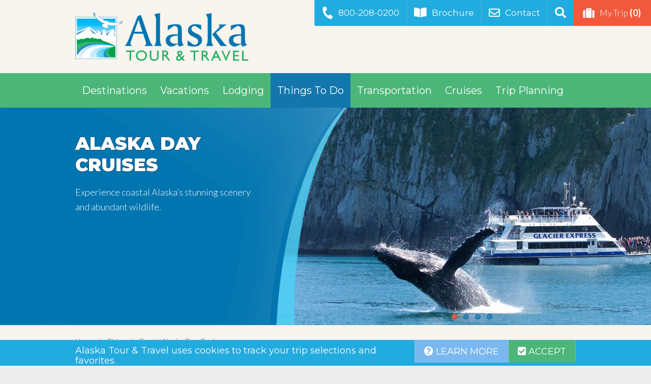

--- FILE ---
content_type: text/html; charset=utf-8
request_url: https://www.alaskatravel.com/things-to-do/day-cruises/?ref=150&utm_source=travelalaska&utm_medium=profile_ads&utm_campaign=things_to_do_day_cruises&utm_content=southcentral
body_size: 19421
content:
<!DOCTYPE html>
<html lang="en-US">
<head>
    <meta charset="utf-8" />
    <meta http-equiv="x-ua-compatible" content="ie=edge">
    <meta name="description" content="Day cruises to Kenai Fjords National Park, Columbia Glacier &amp; more. See calving glaciers, abundant marine wildlife, and stunning Alaska coastal scenery.">
    <meta name="viewport" content="width=device-width, initial-scale=1, shrink-to-fit=no">
    <meta name="ROBOTS" content="INDEX, FOLLOW">
    <meta name="content-version" content="3422">
    <meta name="og:title" property="og:title" content="Alaska Day Cruises | Kenai Fjords, Glaciers, Wildlife | AlaskaTravel.com">
    <meta name="og:description" property="og:description" content="Day cruises to Kenai Fjords National Park, Columbia Glacier &amp; more. See calving glaciers, abundant marine wildlife, and stunning Alaska coastal scenery.">
    <meta property="og:type" content="website">
    <meta property="og:site_name" content="Alaska Tour &amp; Travel">
    <meta property="fb:app_id" content="661992644252926">
        <meta property="og:image" content="https://cdn1.alaskatravel.com/public/photos/00001403/major-marine-tours-humpback-1403-2-HeroSubPage.jpg">
        <meta property="og:image:width" content="990">
        <meta property="og:image:height" content="428">
        <meta name="twitter:card" content="summary_large_image">
        <meta name="twitter:site" content="@alaskaexperts">
        <meta name="twitter:title" content="Alaska Day Cruises | Kenai Fjords, Glaciers, Wildlife | AlaskaTravel.com">
        <meta name="twitter:description" content="Day cruises to Kenai Fjords National Park, Columbia Glacier &amp; more. See calving glaciers, abundant marine wildlife, and stunning Alaska coastal scenery." />
        <meta name="twitter:image" content="https://cdn1.alaskatravel.com/public/photos/00001403/major-marine-tours-humpback-1403-2-HeroSubPage.jpg">
        <meta name="twitter:image:alt" content="Humpback whale breeches within Resurrection Bay.">
        <meta property="og:url" content="https://www.alaskatravel.com/things-to-do/day-cruises/">

    <title>Alaska Day Cruises | Kenai Fjords, Glaciers, Wildlife | AlaskaTravel.com</title>
    <link rel="icon" href="/favicon.ico">
        <link rel="canonical" href="https://www.alaskatravel.com/things-to-do/day-cruises/" />

    <script>window.dataLayer = window.dataLayer || [];</script>
    
    <!-- Google Tag Manager -->
    <script>(function(w,d,s,l,i){w[l]=w[l]||[];w[l].push({'gtm.start':
    new Date().getTime(),event:'gtm.js'});var f=d.getElementsByTagName(s)[0],
    j=d.createElement(s),dl=l!='dataLayer'?'&l='+l:'';j.async=true;j.src=
    'https://www.googletagmanager.com/gtm.js?id='+i+dl;f.parentNode.insertBefore(j,f);
    })(window,document,'script','dataLayer','GTM-KPQZ2MC');</script>
    <!-- End Google Tag Manager -->

    
    <script type="text/javascript">!function(T,l,y){var S=T.location,k="script",D="instrumentationKey",C="ingestionendpoint",I="disableExceptionTracking",E="ai.device.",b="toLowerCase",w="crossOrigin",N="POST",e="appInsightsSDK",t=y.name||"appInsights";(y.name||T[e])&&(T[e]=t);var n=T[t]||function(d){var g=!1,f=!1,m={initialize:!0,queue:[],sv:"5",version:2,config:d};function v(e,t){var n={},a="Browser";return n[E+"id"]=a[b](),n[E+"type"]=a,n["ai.operation.name"]=S&&S.pathname||"_unknown_",n["ai.internal.sdkVersion"]="javascript:snippet_"+(m.sv||m.version),{time:function(){var e=new Date;function t(e){var t=""+e;return 1===t.length&&(t="0"+t),t}return e.getUTCFullYear()+"-"+t(1+e.getUTCMonth())+"-"+t(e.getUTCDate())+"T"+t(e.getUTCHours())+":"+t(e.getUTCMinutes())+":"+t(e.getUTCSeconds())+"."+((e.getUTCMilliseconds()/1e3).toFixed(3)+"").slice(2,5)+"Z"}(),iKey:e,name:"Microsoft.ApplicationInsights."+e.replace(/-/g,"")+"."+t,sampleRate:100,tags:n,data:{baseData:{ver:2}}}}var h=d.url||y.src;if(h){function a(e){var t,n,a,i,r,o,s,c,u,p,l;g=!0,m.queue=[],f||(f=!0,t=h,s=function(){var e={},t=d.connectionString;if(t)for(var n=t.split(";"),a=0;a<n.length;a++){var i=n[a].split("=");2===i.length&&(e[i[0][b]()]=i[1])}if(!e[C]){var r=e.endpointsuffix,o=r?e.location:null;e[C]="https://"+(o?o+".":"")+"dc."+(r||"services.visualstudio.com")}return e}(),c=s[D]||d[D]||"",u=s[C],p=u?u+"/v2/track":d.endpointUrl,(l=[]).push((n="SDK LOAD Failure: Failed to load Application Insights SDK script (See stack for details)",a=t,i=p,(o=(r=v(c,"Exception")).data).baseType="ExceptionData",o.baseData.exceptions=[{typeName:"SDKLoadFailed",message:n.replace(/\./g,"-"),hasFullStack:!1,stack:n+"\nSnippet failed to load ["+a+"] -- Telemetry is disabled\nHelp Link: https://go.microsoft.com/fwlink/?linkid=2128109\nHost: "+(S&&S.pathname||"_unknown_")+"\nEndpoint: "+i,parsedStack:[]}],r)),l.push(function(e,t,n,a){var i=v(c,"Message"),r=i.data;r.baseType="MessageData";var o=r.baseData;return o.message='AI (Internal): 99 message:"'+("SDK LOAD Failure: Failed to load Application Insights SDK script (See stack for details) ("+n+")").replace(/\"/g,"")+'"',o.properties={endpoint:a},i}(0,0,t,p)),function(e,t){if(JSON){var n=T.fetch;if(n&&!y.useXhr)n(t,{method:N,body:JSON.stringify(e),mode:"cors"});else if(XMLHttpRequest){var a=new XMLHttpRequest;a.open(N,t),a.setRequestHeader("Content-type","application/json"),a.send(JSON.stringify(e))}}}(l,p))}function i(e,t){f||setTimeout(function(){!t&&m.core||a()},500)}var e=function(){var n=l.createElement(k);n.src=h;var e=y[w];return!e&&""!==e||"undefined"==n[w]||(n[w]=e),n.onload=i,n.onerror=a,n.onreadystatechange=function(e,t){"loaded"!==n.readyState&&"complete"!==n.readyState||i(0,t)},n}();y.ld<0?l.getElementsByTagName("head")[0].appendChild(e):setTimeout(function(){l.getElementsByTagName(k)[0].parentNode.appendChild(e)},y.ld||0)}try{m.cookie=l.cookie}catch(p){}function t(e){for(;e.length;)!function(t){m[t]=function(){var e=arguments;g||m.queue.push(function(){m[t].apply(m,e)})}}(e.pop())}var n="track",r="TrackPage",o="TrackEvent";t([n+"Event",n+"PageView",n+"Exception",n+"Trace",n+"DependencyData",n+"Metric",n+"PageViewPerformance","start"+r,"stop"+r,"start"+o,"stop"+o,"addTelemetryInitializer","setAuthenticatedUserContext","clearAuthenticatedUserContext","flush"]),m.SeverityLevel={Verbose:0,Information:1,Warning:2,Error:3,Critical:4};var s=(d.extensionConfig||{}).ApplicationInsightsAnalytics||{};if(!0!==d[I]&&!0!==s[I]){var c="onerror";t(["_"+c]);var u=T[c];T[c]=function(e,t,n,a,i){var r=u&&u(e,t,n,a,i);return!0!==r&&m["_"+c]({message:e,url:t,lineNumber:n,columnNumber:a,error:i}),r},d.autoExceptionInstrumented=!0}return m}(y.cfg);function a(){y.onInit&&y.onInit(n)}(T[t]=n).queue&&0===n.queue.length?(n.queue.push(a),n.trackPageView({})):a()}(window,document,{
src: "https://js.monitor.azure.com/scripts/b/ai.2.min.js", // The SDK URL Source
crossOrigin: "anonymous", 
cfg: { // Application Insights Configuration
    instrumentationKey: '34b43f6b-f341-4c6c-aa03-4aafc42408a8'
}});</script>
</head>
<body class="page-things-to-do-day-cruises page-type-list" style="visibility: hidden;">
    <!-- Version: 2025.12.09.2003-e96302f&#x2B;e96302f41a0ab5ce9df5b0646a66add601aba018 -->
    <!-- Google Tag Manager (noscript) -->
    <noscript><iframe src="https://www.googletagmanager.com/ns.html?id=GTM-KPQZ2MC"
    height="0" width="0" style="display:none;visibility:hidden"></iframe></noscript>
    <!-- End Google Tag Manager (noscript) -->
    <input name="CSRF-TOKEN" type="hidden" value="CfDJ8IljDS69tvRMhqJSL-Tl3dNYdETuivHtm6IcnNKZFESX-1AW77ACIb720jvI3lHwAt_sZ9Jqm6RVVWQIqMqf8c1hil0j7OLPOcb4WsFK3pbvdZiHTYNCJcjWfV6BmYADOew5gjY-6eFFHPDpjI8Efts" />
    <div class="site-container ">
            <header class="site-header ">
    <nav class="fixed-header">
        <div class="container">
            <div class="scroll-top"><a href="#"><i class="fas fa-arrow-up"></i>Return to Top</a></div>
            <ul>
                <li><a href="tel:1-800-208-0200"><i class="fas fa-phone"></i>800-208-0200</a></li>
                        <li><a href="/request/travel-guide/"><i class="fas fa-book-open"></i>Brochure</a></li>
                        <li><a href="/contact/"><i class="fas fa-envelope"></i>Contact</a></li>
                <li>
                    <a class="search" href="#"><i class="fas fa-search"></i><span>Search</span></a>
                    <form class="search-form" autocomplete="off">
                        <label class="search-form-label" for="searchform">Search this website</label>
                        <input name="searchform" class="addsearch" placeholder="Search…" type="search" autocomplete="off" disabled="disabled">
                        <input value="Search" type="submit">
                    </form>
                </li>
                <li>
                    <a class="cart" href="/my-trip/">
                        <i class="fas fa-suitcase"></i>My Trip <span class="trip-number">(0)</span>
                    </a>
                </li>
            </ul>
        </div>
    </nav>
    <div class="container">
        <div class="site-title"><a class="logo" href="/">Alaska Tour &amp; Travel</a></div>
    </div>
</header>

            <nav class="main-nav">
    <div class="container">
        <a class="mobile phone" href="tel:1-800-208-0200"><i class="fas fa-phone"></i><span>800-208-0200</span></a><button class="menu-toggle" aria-pressed="false"><span>Menu</span><i class="fas fa-bars"></i></button>
        <ul class="main-menu">
                    <li class="mobile"><a href="/request/travel-guide/"><i class="fas fa-book-open"></i>Brochure</a></li>
                    <li class="mobile"><a href="/contact/"><i class="fas fa-envelope"></i>Contact</a></li>
            <li class="mobile search-menu-item">
                <form class="search-form" autocomplete="off">
                    <label class="search-form-label" for="searchform">Search this website</label><i class="fas fa-search"></i>
                    <input name="searchform" class="addsearch" placeholder="Search…" type="search" autocomplete="off" disabled="disabled">
                    <input value="Search" type="submit">
                </form>
            </li>
            <li class="mobile">
                <a class="cart" href="/my-trip/">
                    <i class="fas fa-suitcase"></i>My Trip <span class="trip-number">(0)</span>
                </a>
            </li>
                    <li class="dropdown ">
                        <a href="/destinations/">Destinations</a>
                            <button class="sub-menu-toggle" aria-pressed="false"><i class="fas fa-plus"></i><span>Submenu</span></button>
                            <ul class="dropdown-menu">
                                <li>
                                        <ul>
                                            <li class="dropdown-header"><a href="/destinations/best-places-to-visit/">Top Places to Visit</a></li>
                                                    <li class=""><a href="/anchorage/">Anchorage</a></li>
                                                    <li class=""><a href="/denali-national-park/">Denali Park</a></li>
                                                    <li class=""><a href="/fairbanks/">Fairbanks</a></li>
                                                    <li class="no-mobile"><a href="/girdwood/">Girdwood</a></li>
                                                    <li class=""><a href="/seward/">Seward</a></li>
                                                    <li class=""><a href="/talkeetna/">Talkeetna</a></li>
                                                    <li class="no-mobile"><a href="/destinations/all/">Show All…</a></li>
                                        </ul>
                                        <ul>
                                            <li class="dropdown-header"><a href="/destinations/off-the-beaten-path/">Off the Beaten Path</a></li>
                                                    <li class="no-mobile"><a href="/arctic-circle/">Arctic Circle</a></li>
                                                    <li class="no-mobile"><a href="/cooper-landing/">Cooper Landing</a></li>
                                                    <li class="no-mobile"><a href="/copper-center/">Copper Center</a></li>
                                                    <li class="no-mobile"><a href="/homer/">Homer</a></li>
                                                    <li class="no-mobile"><a href="/kantishna/">Kantishna</a></li>
                                                    <li class="no-mobile"><a href="/mccarthy-kennicott/">McCarthy & Kennicott</a></li>
                                                    <li class=""><a href="/valdez/">Valdez</a></li>
                                                    <li class="no-mobile"><a href="/destinations/all/">Show All...</a></li>
                                                    <li class="dropdown-header"><a href="/destinations/cruise-ports-of-call/">Cruise Ports of Call</a></li>
                                        </ul>
                                        <ul>
                                            <li class="dropdown-header"><a href="/destinations/regions/">Alaska Regions</a></li>
                                                    <li class="no-mobile"><a href="/destinations/regions/far-north/">Far North</a></li>
                                                    <li class="no-mobile"><a href="/destinations/regions/interior/">Interior</a></li>
                                                    <li class="no-mobile"><a href="/destinations/regions/southcental/">Southcentral</a></li>
                                                    <li class="no-mobile"><a href="/destinations/regions/southeast/">Southeast</a></li>
                                                    <li class="no-mobile"><a href="/destinations/regions/southwest/">Southwest</a></li>
                                                    <li class="dropdown-header"><a href="/maps/">Map View</a></li>
                                        </ul>
                                        <ul>
                                            <li class="dropdown-header"><a href="/parks/">National Parks</a></li>
                                                    <li class="no-mobile"><a href="/denali-national-park/">Denali National Park</a></li>
                                                    <li class="no-mobile"><a href="/parks/kenai-fjords/">Kenai Fjords</a></li>
                                                    <li class="no-mobile"><a href="/parks/wrangell-st-elias/">Wrangell St. Elias</a></li>
                                                    <li class="no-mobile"><a href="/parks/glacier-bay/">Glacier Bay</a></li>
                                                    <li class="no-mobile"><a href="/parks/state/">Alaska State Parks</a></li>
                                                    <li class="no-mobile"><a href="/parks/">Show All...</a></li>
                                        </ul>
                                </li>
                            </ul>
                    </li>
                    <li class="dropdown ">
                        <a href="/vacations/">Vacations</a>
                            <button class="sub-menu-toggle" aria-pressed="false"><i class="fas fa-plus"></i><span>Submenu</span></button>
                            <ul class="dropdown-menu">
                                <li>
                                        <ul>
                                            <li class="dropdown-header"><a href="/vacations/packages/">Top Vacation Packages</a></li>
                                                    <li class=""><a href="/vacations/train-tours/">Train & Bus Packages</a></li>
                                                    <li class=""><a href="/vacations/self-drive-tours/">Self-Drive Packages</a></li>
                                                    <li class=""><a href="/vacations/guided-tours/">Fully Guided Tours</a></li>
                                                    <li class="dropdown-header"><a href="/land-tours/">Land Tour Itineraries</a></li>
                                                    <li class="no-mobile"><a href="/land-tours/5-day-itinerary/">5 Day Itinerary</a></li>
                                                    <li class="no-mobile"><a href="/land-tours/7-day-itinerary/">7 Day Itinerary</a></li>
                                                    <li class="no-mobile"><a href="/land-tours/10-day-itinerary/">10 Day Itinerary</a></li>
                                        </ul>
                                        <ul>
                                            <li class="dropdown-header"><a href="/vacations/cruise-tours/">Alaska Cruise Tours</a></li>
                                                    <li class="no-mobile"><a href="/vacations/pre-cruise-tours/">Pre Cruise Tours</a></li>
                                                    <li class="no-mobile"><a href="/vacations/post-cruise-tours/">Post Cruise Tours</a></li>
                                                    <li class="dropdown-header"><a href="/vacations/travel/">Specialty Travel</a></li>
                                                    <li class=""><a href="/vacations/adventure-tours/">Adventure Tours</a></li>
                                                    <li class="no-mobile"><a href="/vacations/custom-trips/">Custom Trips</a></li>
                                                    <li class=""><a href="/vacations/family/">Family Vacations</a></li>
                                                    <li class=""><a href="/vacations/small-groups/">Small Groups</a></li>
                                                    <li class=""><a href="/vacations/winter-aurora-trips/">Winter & Aurora Travel</a></li>
                                                    <li class="dropdown-header"><a href="/find/packages/">Alaska Trip Finder</a></li>
                                        </ul>
                                </li>
                            </ul>
                    </li>
                    <li class="dropdown ">
                        <a href="/lodging/">Lodging</a>
                            <button class="sub-menu-toggle" aria-pressed="false"><i class="fas fa-plus"></i><span>Submenu</span></button>
                            <ul class="dropdown-menu">
                                <li>
                                        <ul>
                                            <li class="dropdown-header"><a href="/lodging/best-places-to-stay/">Top Places to Stay</a></li>
                                                    <li class="dropdown-header"><a href="/lodging/by-destination/">Browse by Destination</a></li>
                                                    <li class=""><a href="/anchorage/lodging/">Anchorage</a></li>
                                                    <li class=""><a href="/denali-national-park/lodging/">Denali Park</a></li>
                                                    <li class=""><a href="/fairbanks/lodging/">Fairbanks</a></li>
                                                    <li class=""><a href="/seward/lodging/">Seward</a></li>
                                                    <li class=""><a href="/talkeetna/lodging/">Talkeetna</a></li>
                                                    <li class=""><a href="/lodging/by-destination/">Show All…</a></li>
                                        </ul>
                                        <ul>
                                            <li class="dropdown-header"><a href="/lodging/by-category/">Browse By Category</a></li>
                                                    <li class=""><a href="/lodging/hotels/">Hotels & Lodges</a></li>
                                                    <li class=""><a href="/lodging/cabins/">Cabins</a></li>
                                                    <li class=""><a href="/lodging/wilderness-lodges/">Wilderness Lodges</a></li>
                                                    <li class="dropdown-header"><a href="/find/lodging/">Alaska Lodging Finder</a></li>
                                        </ul>
                                </li>
                            </ul>
                    </li>
                    <li class="dropdown active current">
                        <a href="/things-to-do/">Things To Do</a>
                            <button class="sub-menu-toggle" aria-pressed="false"><i class="fas fa-plus"></i><span>Submenu</span></button>
                            <ul class="dropdown-menu">
                                <li>
                                        <ul>
                                            <li class="dropdown-header"><a href="/things-to-do/best/">Top Things to Do </a></li>
                                                    <li class=""><a href="/things-to-do/best-glacier-tours/">Best Glacier Tours</a></li>
                                                    <li class=""><a href="/things-to-do/best-train-tours/">Best Train Tours</a></li>
                                                    <li class=""><a href="/things-to-do/best-wildlife-tours/">Best Wildlife Tours</a></li>
                                                    <li class=""><a href="/things-to-do/denali-bus-tours/">Denali Bus Tours</a></li>
                                                    <li class=""><a href="/things-to-do/kenai-fjords-cruises/">Kenai Fjords Cruises</a></li>
                                                    <li class=""><a href="/things-to-do/bear-viewing-tours/">Bear Viewing Tours</a></li>
                                                    <li class=""><a href="/things-to-do/flightseeing/">Flightseeing </a></li>
                                                    <li class="no-mobile"><a href="/things-to-do/kayaking-trips/">Kayaking Trips</a></li>
                                                    <li class="no-mobile"><a href="/things-to-do/rafting-trips/">Rafting Trips</a></li>
                                                    <li class="no-mobile"><a href="/things-to-do/by-category/">Show All…</a></li>
                                        </ul>
                                        <ul>
                                            <li class="dropdown-header"><a href="/find/activity/">Alaska Activity Finder</a></li>
                                                    <li class="dropdown-header"><a href="/things-to-do/by-category/">Browse By Category</a></li>
                                                    <li class="no-mobile"><a href="/things-to-do/arctic-circle-tours/">Arctic Circle Tours</a></li>
                                                    <li class="no-mobile"><a href="/things-to-do/bike-tours/">Bike Tours</a></li>
                                                    <li class="no-mobile"><a href="/things-to-do/bus-tours/">Bus Tours</a></li>
                                                    <li class="no-mobile"><a href="/things-to-do/day-cruises/">Day Cruises</a></li>
                                                    <li class="no-mobile"><a href="/things-to-do/dinner-theaters/">Dinner Theaters</a></li>
                                                    <li class="no-mobile"><a href="/things-to-do/dog-sled-tours/">Dog Sled Tours</a></li>
                                                    <li class="no-mobile"><a href="/things-to-do/fishing-trips/">Fishing Trips</a></li>
                                                    <li class="no-mobile"><a href="/things-to-do/helicopter-tours/">Helicopter Tours</a></li>
                                                    <li class="no-mobile"><a href="/things-to-do/hiking-trips/">Hiking Trips</a></li>
                                                    <li class="no-mobile"><a href="/things-to-do/jeep-atv-tours/">Jeep & ATV Tours</a></li>
                                                    <li class="no-mobile"><a href="/things-to-do/sightseeing-tours/">Sightseeing Tours</a></li>
                                                    <li class="no-mobile"><a href="/things-to-do/top-attractions/">Top Attractions</a></li>
                                                    <li class="no-mobile"><a href="/things-to-do/train-day-trips/">Train Day Trips</a></li>
                                                    <li class="no-mobile"><a href="/things-to-do/winter/">Winter Activities</a></li>
                                                    <li class="no-mobile"><a href="/things-to-do/zip-line-tours/">Zip Line Tours</a></li>
                                                    <li class="no-mobile"><a href="/things-to-do/by-category/">Show All…</a></li>
                                        </ul>
                                        <ul>
                                            <li class="dropdown-header"><a href="/things-to-do/by-destination/">Browse By Destination</a></li>
                                                    <li class="no-mobile"><a href="/anchorage/things-to-do/">Anchorage</a></li>
                                                    <li class="no-mobile"><a href="/denali-national-park/things-to-do/">Denali Park</a></li>
                                                    <li class="no-mobile"><a href="/fairbanks/things-to-do/">Fairbanks</a></li>
                                                    <li class="no-mobile"><a href="/seward/things-to-do/">Seward</a></li>
                                                    <li class="no-mobile"><a href="/talkeetna/things-to-do/">Talkeetna</a></li>
                                                    <li class="no-mobile"><a href="/things-to-do/by-destination/">Show All…</a></li>
                                        </ul>
                                </li>
                            </ul>
                    </li>
                    <li class="dropdown ">
                        <a href="/transportation/">Transportation</a>
                            <button class="sub-menu-toggle" aria-pressed="false"><i class="fas fa-plus"></i><span>Submenu</span></button>
                            <ul class="dropdown-menu">
                                <li>
                                        <ul>
                                            <li class="dropdown-header"><a href="/trains/">Alaska Trains</a></li>
                                                    <li class=""><a href="/alaska-railroad/">Alaska Railroad</a></li>
                                                    <li class=""><a href="/trains/wilderness-express/">Wilderness Express Rail</a></li>
                                                    <li class=""><a href="/trains/mckinley-explorer/">McKinley Explorer Dome</a></li>
                                                    <li class=""><a href="/trains/compare/">Compare All Trains...</a></li>
                                                    <li class="dropdown-header"><a href="/bus-lines/">Bus Lines</a></li>
                                                    <li class=""><a href="/park-connection-bus/">Park Connection Motorcoach</a></li>
                                                    <li class="dropdown-header"><a href="/car-rentals/">Car Rentals</a></li>
                                        </ul>
                                        <ul>
                                            <li class="dropdown-header"><a href="/transportation/how-to-get-from/">How To Get From...</a></li>
                                                    <li class="no-mobile"><a href="/transportation/anchorage-seward/">Anchorage to Seward</a></li>
                                                    <li class="no-mobile"><a href="/transportation/anchorage-denali/">Anchorage to Denali </a></li>
                                                    <li class="no-mobile"><a href="/transportation/anchorage-fairbanks/">Anchorage to Fairbanks</a></li>
                                                    <li class="no-mobile"><a href="/transportation/seward-talkeetna/">Seward to Talkeetna</a></li>
                                                    <li class="no-mobile"><a href="/transportation/whittier-denali/">Whittier to Denali</a></li>
                                                    <li class="no-mobile"><a href="/transportation/how-to-get-from/">Show All...</a></li>
                                                    <li class="dropdown-header"><a href="/find/transport/">Transportation Finder</a></li>
                                                    <li class=""><a href="/express-checkout/">Train & Bus Express Checkout</a></li>
                                        </ul>
                                        <ul>
                                            <li class="dropdown-header"><a href="/transportation/advice/">Transportation Advice</a></li>
                                                    <li class="no-mobile"><a href="/advice/best-train-for-me/">Best Train for Me</a></li>
                                                    <li class="no-mobile"><a href="/alaska-railroad/schedule/">Alaska Railroad Schedule</a></li>
                                                    <li class="no-mobile"><a href="/maps/alaska-railroad/">Alaska Railroad Map</a></li>
                                                    <li class="no-mobile"><a href="/trains/compare/">Adventure Class vs GoldStar</a></li>
                                                    <li class="no-mobile"><a href="/advice/train-and-bus/">Take the Train AND the Bus</a></li>
                                                    <li class="no-mobile"><a href="/cruises/transportation/">Cruise Transportation</a></li>
                                                    <li class="no-mobile"><a href="/transportation/flights-to-alaska/">Flights to Alaska</a></li>
                                                    <li class="no-mobile"><a href="/transportation/advice/">Show All…</a></li>
                                        </ul>
                                </li>
                            </ul>
                    </li>
                    <li class="dropdown ">
                        <a href="/cruises/">Cruises</a>
                            <button class="sub-menu-toggle" aria-pressed="false"><i class="fas fa-plus"></i><span>Submenu</span></button>
                            <ul class="dropdown-menu">
                                <li>
                                        <ul>
                                            <li class="dropdown-header"><a href="/cruises/itineraries/">Cruise Itineraries</a></li>
                                                    <li class="no-mobile"><a href="/cruises/best-alaska-cruise/">Best Alaska Cruises</a></li>
                                                    <li class="no-mobile"><a href="/cruises/routes/vancouver-seward/">Vancouver to Seward</a></li>
                                                    <li class="no-mobile"><a href="/cruises/routes/seward-vancouver/">Seward to Vancouver</a></li>
                                                    <li class="no-mobile"><a href="/cruises/routes/vancouver-whittier/">Vancouver to Whittier</a></li>
                                                    <li class="no-mobile"><a href="/cruises/routes/whittier-vancouver/">Whittier to Vancouver</a></li>
                                                    <li class="no-mobile"><a href="/cruises/itineraries/">Show All…</a></li>
                                                    <li class="dropdown-header"><a href="/cruises/schedule/">Cruise Schedules</a></li>
                                                    <li class="no-mobile"><a href="/cruises/vancouver/">Cruises from Vancouver</a></li>
                                                    <li class="no-mobile"><a href="/cruises/seattle/">Cruises from Seattle</a></li>
                                        </ul>
                                        <ul>
                                            <li class="dropdown-header"><a href="/cruises/shore-excursions/">Shore Excursions</a></li>
                                                    <li class="dropdown-header"><a href="/cruises/cruise-lines/">Cruise Lines</a></li>
                                                    <li class="no-mobile"><a href="/cruises/princess-cruises/">Princess Cruises</a></li>
                                                    <li class="no-mobile"><a href="/cruises/holland-america-line/">Holland America Line</a></li>
                                                    <li class="no-mobile"><a href="/cruises/royal-caribbean-cruises/">Royal Caribbean Cruises</a></li>
                                                    <li class="no-mobile"><a href="/cruises/celebrity-cruises/">Celebrity Cruises</a></li>
                                                    <li class="no-mobile"><a href="/cruises/cruise-lines/">Show All…</a></li>
                                                    <li class="dropdown-header"><a href="/cruises/transportation/">Cruise Transportation</a></li>
                                                    <li class="no-mobile"><a href="/cruises/transportation/private-transfers/">Private Cruise Transfers</a></li>
                                        </ul>
                                        <ul>
                                            <li class="dropdown-header"><a href="/cruises/advice/">Cruise Advice</a></li>
                                                    <li class="no-mobile"><a href="/cruises/faqs/">Alaska Cruise FAQs</a></li>
                                                    <li class="no-mobile"><a href="/vacations/cruise-tours/">Cruise + Land Tours</a></li>
                                                    <li class="no-mobile"><a href="/cruises/deals/">Alaska Cruise Deals</a></li>
                                                    <li class="no-mobile"><a href="/request/cruise-quote/">Get a Cruise Quote</a></li>
                                                    <li class="no-mobile"><a href="/destinations/cruise-ports-of-call/">Alaska Ports of Call</a></li>
                                                    <li class="no-mobile"><a href="/things-to-do/day-cruises/">Day Boat Cruises</a></li>
                                                    <li class="no-mobile"><a href="/cruises/small-ships/">Small Ship Cruises</a></li>
                                                    <li class="no-mobile"><a href="/cruises/advice/">Show All…</a></li>
                                                    <li class="dropdown-header"><a href="/find/cruises/">Alaska Cruise Finder</a></li>
                                        </ul>
                                </li>
                            </ul>
                    </li>
                    <li class="dropdown ">
                        <a href="/trip-planning/">Trip Planning</a>
                            <button class="sub-menu-toggle" aria-pressed="false"><i class="fas fa-plus"></i><span>Submenu</span></button>
                            <ul class="dropdown-menu">
                                <li>
                                        <ul>
                                            <li class="dropdown-header"><a href="/trip-planning/get-started/">Getting Started</a></li>
                                                    <li class=""><a href="/advice/why-alaska/">Why Alaska? </a></li>
                                                    <li class=""><a href="/why-us/">Why Alaska Tour &  Travel?</a></li>
                                                    <li class=""><a href="/newsletter/">Newsletter Sign Up</a></li>
                                                    <li class=""><a href="/request/travel-guide/">Order Guide & Map</a></li>
                                                    <li class=""><a href="/deals/">Alaska Travel Deals</a></li>
                                                    <li class=""><a href="/land-tours/">Sample Tour Itineraries</a></li>
                                                    <li class="no-mobile"><a href="/trip-planning/reservations/">Make a Reservation</a></li>
                                        </ul>
                                        <ul>
                                            <li class="dropdown-header"><a href="/trip-planning/tools/">Travel Tools</a></li>
                                                    <li class=""><a href="/blog/">Travel Blog</a></li>
                                                    <li class=""><a href="/photos/">Photo Gallery </a></li>
                                                    <li class=""><a href="/videos/">Alaska Videos</a></li>
                                                    <li class=""><a href="/maps/">Alaska Map</a></li>
                                                    <li class="no-mobile"><a href="/trip-planning/insurance/">Travel Insurance</a></li>
                                                    <li class="no-mobile"><a href="/trip-planning/weather-daylight/">Alaska Weather</a></li>
                                                    <li class="no-mobile"><a href="/trip-planning/mileage-chart/">Alaska Mileage Chart</a></li>
                                                    <li class="no-mobile"><a href="/trip-planning/tools/">Show All…</a></li>
                                        </ul>
                                        <ul>
                                            <li class="dropdown-header"><a href="/advice/top/">Top Advice & Tips</a></li>
                                                    <li class=""><a href="/advice/faqs/">Frequently Asked Questions</a></li>
                                                    <li class="no-mobile"><a href="/advice/best-time-to-visit/">Best Time to Visit</a></li>
                                                    <li class="no-mobile"><a href="/destinations/best-places-to-visit/">Best Places to Go</a></li>
                                                    <li class="no-mobile"><a href="/advice/what-to-pack/">What to Pack</a></li>
                                                    <li class="no-mobile"><a href="/advice/how-to-get-around/">How to Get Around</a></li>
                                                    <li class="no-mobile"><a href="/advice/10-questions-to-ask-first/">10 Questions to Ask First</a></li>
                                                    <li class="no-mobile"><a href="/advice/">Show All…</a></li>
                                        </ul>
                                </li>
                            </ul>
                    </li>
        </ul>
    </div>
</nav>

        
<main>
    
<section class="subpage-slideshow page-alaska-day-cruises">
    <div class="interior slider">
        <div class="slides">
                    <div class="slide"><img alt="Humpback whale breeches within Resurrection Bay." class="lazy" data-sizes="(max-width: 495px) 495px, 990px" data-src="https://cdn1.alaskatravel.com/public/photos/00001403/major-marine-tours-humpback-1403-2-HeroSubPage.jpg" data-srcset="https://cdn1.alaskatravel.com/public/photos/00001403/major-marine-tours-humpback-1403-2-HeroSubPage-half.jpg 495w, https://cdn1.alaskatravel.com/public/photos/00001403/major-marine-tours-humpback-1403-2-HeroSubPage.jpg 990w" height="428" src="" title="Humpback whale breeches within Resurrection Bay." width="990" />
                        <div class="title-text">
                            <div class="container">
                                <div class="inner">
                                    <h1>Alaska Day Cruises</h1>
                                    <p>Experience coastal Alaska&#x2019;s stunning scenery and abundant wildlife.</p>
                                </div>
                            </div>
                        </div>
                    </div>
                    <div class="slide"><img alt="Iceberg filled waters at Columbia Glacier out of Valdez. " class="lazy" data-sizes="(max-width: 495px) 495px, 990px" data-src="https://cdn1.alaskatravel.com/public/photos/00000714/columbia-glacier-icebergs-714-3-HeroSubPage.jpg" data-srcset="https://cdn1.alaskatravel.com/public/photos/00000714/columbia-glacier-icebergs-714-3-HeroSubPage-half.jpg 495w, https://cdn1.alaskatravel.com/public/photos/00000714/columbia-glacier-icebergs-714-3-HeroSubPage.jpg 990w" height="428" src="" title="Iceberg filled waters at Columbia Glacier out of Valdez. " width="990" />
                        <div class="title-text">
                            <div class="container">
                                <div class="inner">
                                    <h1>Alaska Day Cruises</h1>
                                    <p>Experience coastal Alaska&#x2019;s stunning scenery and abundant wildlife.</p>
                                </div>
                            </div>
                        </div>
                    </div>
                    <div class="slide"><img alt="Phillips Cruises offers views of 26 different glaciers." class="lazy" data-sizes="(max-width: 495px) 495px, 990px" data-src="https://cdn1.alaskatravel.com/public/photos/00001414/phillips-26-glacier.cruise-1414-1-HeroSubPage.jpg" data-srcset="https://cdn1.alaskatravel.com/public/photos/00001414/phillips-26-glacier.cruise-1414-1-HeroSubPage-half.jpg 495w, https://cdn1.alaskatravel.com/public/photos/00001414/phillips-26-glacier.cruise-1414-1-HeroSubPage.jpg 990w" height="428" src="" title="Phillips Cruises offers views of 26 different glaciers." width="990" />
                        <div class="title-text">
                            <div class="container">
                                <div class="inner">
                                    <h1>Alaska Day Cruises</h1>
                                    <p>Experience coastal Alaska&#x2019;s stunning scenery and abundant wildlife.</p>
                                </div>
                            </div>
                        </div>
                    </div>
                    <div class="slide"><img alt="Tidewater glaciers expand throughout fjords and end in the ocean." class="lazy" data-sizes="(max-width: 495px) 495px, 990px" data-src="https://cdn1.alaskatravel.com/public/photos/00001398/major-marine-tidewater-glacier-1398-1-HeroSubPage.jpg" data-srcset="https://cdn1.alaskatravel.com/public/photos/00001398/major-marine-tidewater-glacier-1398-1-HeroSubPage-half.jpg 495w, https://cdn1.alaskatravel.com/public/photos/00001398/major-marine-tidewater-glacier-1398-1-HeroSubPage.jpg 990w" height="428" src="" title="Tidewater glaciers expand throughout fjords and end in the ocean." width="990" />
                        <div class="title-text">
                            <div class="container">
                                <div class="inner">
                                    <h1>Alaska Day Cruises</h1>
                                    <p>Experience coastal Alaska&#x2019;s stunning scenery and abundant wildlife.</p>
                                </div>
                            </div>
                        </div>
                    </div>
        </div>
        <div class="custom-navigation">
            <a href="#" class="flex-prev flexslider-arrow"><i class="fas fa-chevron-circle-left"></i><span>Previous</span></a>
            <div class="custom-controls-container"></div>
            <a href="#" class="flex-next flexslider-arrow"><i class="fas fa-chevron-circle-right"></i><span>Next</span></a>
        </div>
    </div>
</section>

        <section class="breadcrumb">
        <div class="container clear">
            <ul>
                <li><a href="/">Home</a> <i class="fas fa-angle-right"></i></li>
                        <li><a href="/things-to-do/">Things to Do</a> <i class="fas fa-angle-right"></i></li>
                    <li>Alaska Day Cruises</li>
            </ul>
        </div>
    </section>

        <section class="intro-panel">
            <div class="container">
                    <div class="widget-sidebar one-third mobile-hidden" aria-hidden="true" role="presentation">
                        <h2 class="widget-title">Most Popular</h2>
                        <ul>
                                <li><i class="fas fa-check"></i> <a class="" href="/seward/kenai-fjords-glacier-wildlife-cruise/">Kenai Fjords Glacier &amp; Wildlife</a></li>
                                <li><i class="fas fa-check"></i> <a class="" href="/seward/northwestern-fjord-kayak/">Kenai Fjords Kayaking</a></li>
                                <li><i class="fas fa-check"></i> <a class="" href="/whittier/pws-26-glacier-cruise/">26 Glacier Cruise Whittier</a></li>
                                <li><i class="fas fa-check"></i> <a class="" href="/seward/gray-whale-watching-cruise/">Gray Whale Cruise</a></li>
                                <li><i class="fas fa-check"></i> <a class="" href="/valdez/columbia-glacier-cruise/">Columbia Glacier Cruise Valdez</a></li>
                        </ul>
                        <p><a href="/find/activity/" class="button">Activity Finder <i class="fa fa-arrow-right"></i></a></p>
                    </div>
<h2 class="text-title">Alaska Day Cruises</h2><p>Alaska coastal ecosystems thrive on the bounties provided by the mighty Pacific Ocean. From rugged cliff habitats for dozens of seabird species to tiny plankton that serve as food for giant whales, Alaska's marine environments are rich places. Adding to the impressive landscape are massive glaciers, rivers of ice that crawl toward the shoreline and dump chunks of ice into the salty sea.</p><p>The small town of Seward is home base for the beautiful and remote <a href="/parks/kenai-fjords/">Kenai Fjords National Park</a>, most of which is accessible only by boat. For a full-day glacier and wildlife experience, try the <a href="/seward/northwestern-fjord-cruise/">Northwestern Fjord Cruise</a>. With a smaller vessel and longer travel time, this trip feels like an adventure as you motor around the Chiswell Islands and into Northwestern Fjord. Look for whales, porpoises, and seals along the way.</p><p>If a shorter cruise sounds appealing, sail the beautiful waterways of Kenai Fjords National Park on the <a href="/seward/kenai-fjords-resurrection-bay-cruise/">Kenai Fjords Resurrection Bay Wildlife Cruise</a>. A half-day excursion that explores the calm waters of Resurrection Bay, this cruise is a delightful sampling of Alaska's coastal wildlife and rugged terrain. Visit our <a href="/things-to-do/kenai-fjords-cruises/">Kenai Fjords cruises</a> page for a complete list of cruises to the park. </p><p>Traveling to and from your Seward day cruise is easy with assistance from the <a href="/alaska-railroad/">Alaska Railroad</a> and <a href="/park-connection-bus/">Park Connection Motorcoach</a>, both of which accommodate passengers traveling from Anchorage.</p><p><a class="show-more-link" href="#">Show More <i class="fa fa-angle-right"></i></a></p><p class="show-more">If you have less time, taking the Alaska Railroad to Whittier makes for a perfect Anchorage day trip. Here you can catch the <a href="/whittier/pws-26-glacier-cruise/">26 Glaciers Cruise</a>. On this five-hour trip you'll see sea lion haul outs, kittiwake colonies, spotted seals, eagles, and 26 named glaciers. The tour includes a U.S. Forest Service naturalist guide, reserved seating, and an onboard lunch.</p><p class="show-more">If you are exploring Alaska by a rental car, take a trip to Valdez for the <a href="/valdez/columbia-glacier-cruise/">Columbia Glacier</a> cruise, which travels into Prince William Sound to explore Columbia Bay and its enormous namesake tidewater glacier. You'll admire the scenery and enjoy lunch before returning to Valdez Harbor on this six-hour tour.</p><p class="show-more">Day cruise passengers should be aware that while most trips are conducted in generally calm waters, there is always the potential for queasy stomachs. Some tour operators sell ginger candies and other remedies on board, but guests should consider taking an over-the-counter remedy one hour before sailing if seasickness is a concern.</p><p><a class="show-less-link show-more" href="#"><i class="fa fa-angle-left"></i> Show Less</a></p>                    <div class="widget-sidebar one-third desktop-hidden">
                        <h2 class="widget-title">Most Popular</h2>
                        <ul>
                                <li><i class="fas fa-check"></i> <a class="" href="/seward/kenai-fjords-glacier-wildlife-cruise/">Kenai Fjords Glacier &amp; Wildlife</a></li>
                                <li><i class="fas fa-check"></i> <a class="" href="/seward/northwestern-fjord-kayak/">Kenai Fjords Kayaking</a></li>
                                <li><i class="fas fa-check"></i> <a class="" href="/whittier/pws-26-glacier-cruise/">26 Glacier Cruise Whittier</a></li>
                                <li><i class="fas fa-check"></i> <a class="" href="/seward/gray-whale-watching-cruise/">Gray Whale Cruise</a></li>
                                <li><i class="fas fa-check"></i> <a class="" href="/valdez/columbia-glacier-cruise/">Columbia Glacier Cruise Valdez</a></li>
                        </ul>
                        <p><a href="/find/activity/" class="button">Activity Finder <i class="fa fa-arrow-right"></i></a></p>
                    </div>
            </div>
        </section>
        <section class="grid-panel">
            <div class="container">
                <h2 class="widget-title">Alaska Day Cruises</h2>
                <div class="form-container">
                    <div class="form-group finder-header">
                        <div class="form-column full-width sort-control">
                            <label for="grid-sort"><i class="fas fa-filter"></i> Destination</label>
                            <select class="filter-select parameter" name="list-filter">
                                <option selected="selected" value="*">All</option>
                                    <option value=".anchorage">Anchorage</option>
                                    <option value=".seward">Seward</option>
                                    <option value=".valdez">Valdez</option>
                                    <option value=".whittier">Whittier</option>
                            </select>
                            <br />
                            <label for="grid-sort"><i class="fas fa-sort-amount-up"></i> Sort</label>
                            <select id="grid-sort" name="sort" class="grid-sort">
                                    <option value="original-order" selected>Popularity, High to Low</option>
                                    <option value="title">Title, A - Z</option>
                            </select>
                        </div>
                    </div>
                </div>
                <div class="grid list"
                     style="visibility: hidden;"
                     data-visible-items="11">
                    <div class="grid-sizer"></div>
                        <div class="grid-item seward" data-title="Kenai Fjords National Park Glacier &amp; Wildlife Cruise">
                            <div class="inner">
                                <h3><a href="/seward/kenai-fjords-glacier-wildlife-cruise/"><img class="lazy" data-src="https://cdn1.alaskatravel.com/public/photos/00002633/major-marine-kfnp-orca-2633-1-ListBox.jpg" height="178" src="" title="Good day to be on the water in Kenai Fjords." width="388" /> <span>Kenai Fjords National Park Glacier &amp; Wildlife Cruise</span></a></h3>
                                    <p>Experience glaciers, wildlife, and Alaska's remarkable coast on this preeminent cruise through Kenai Fjords. <a class="no-wrap" href="/seward/kenai-fjords-glacier-wildlife-cruise/">Learn More &gt;</a></p>
                            </div>
                        </div>
                        <div class="grid-item seward" data-title="Kenai Fjords Northwestern Fjord Explorer Cruise">
                            <div class="inner">
                                <h3><a href="/seward/northwestern-fjord-explorer-cruise/"><img class="lazy" data-src="https://cdn1.alaskatravel.com/public/photos/00001393/major-marine-northwestern-cruise-1393-2-ListBox.jpg" height="178" src="" title="Day cruisers enjoying the views of a tidewater glacier. " width="388" /> <span>Kenai Fjords Northwestern Fjord Explorer Cruise</span></a></h3>
                                    <p>Explore the farther reaches of Kenai Fjords National Park on this full-day boat trip designed for birders, photographers, and marine wildlife enthusiasts. <a class="no-wrap" href="/seward/northwestern-fjord-explorer-cruise/">Learn More &gt;</a></p>
                            </div>
                        </div>
                        <div class="grid-item seward" data-title="Northwestern Fjord - Aialik Bay Kayaking Day Trip">
                            <div class="inner">
                                <h3><a href="/seward/northwestern-fjord-kayak/"><img class="lazy" data-src="https://cdn1.alaskatravel.com/public/photos/00001543/liquid-advenutre-northwestern-glacier-1543-1-ListBox.jpg" height="178" src="" title="Kayak in front of the massive Northwestern glacier." width="388" /> <span>Northwestern Fjord - Aialik Bay Kayaking Day Trip</span></a></h3>
                                    <p>Enjoy a small-group kayaking experience deep within remote corners of Kenai Fjords National Park on this full-day paddling trip out of Seward. <a class="no-wrap" href="/seward/northwestern-fjord-kayak/">Learn More &gt;</a></p>
                            </div>
                        </div>
                        <div class="grid-item seward" data-title="Spring Wildlife Cruise from Seward">
                            <div class="inner">
                                <h3><a href="/seward/gray-whale-watching-cruise/"><img class="lazy" data-src="https://cdn1.alaskatravel.com/public/photos/00002434/major-marine-gray-whale-2434-1-ListBox.jpg" height="178" src="" title="Gray whale spouts in Resurrection Bay near Seward." width="388" /> <span>Spring Wildlife Cruise from Seward</span></a></h3>
                                    <p>Witness the an abundance of marine wildlife on a spring season day cruise into Resurrection Bay from Seward. <a class="no-wrap" href="/seward/gray-whale-watching-cruise/">Learn More &gt;</a></p>
                            </div>
                        </div>
                        <div class="grid-item seward" data-title="Orca Quest Cruise">
                            <div class="inner">
                                <h3><a href="/seward/orca-quest-cruise/"><img class="lazy" data-src="https://cdn1.alaskatravel.com/public/photos/00002437/major-marine-orca-quest-2437-1-ListBox.jpg" height="178" src="" title="A trio of orcas plus a calf swim through Resurrection Bay." width="388" /> <span>Orca Quest Cruise</span></a></h3>
                                    <p>Dorsal fins up to six feet tall. Striking black-and-white markings. Family pods moving in unison. See the orca whales of Resurrection Bay on this early season Seward cruise.  <a class="no-wrap" href="/seward/orca-quest-cruise/">Learn More &gt;</a></p>
                            </div>
                        </div>
                        <div class="grid-item anchorage whittier" data-title="Prince William Sound 26 Glacier Cruise">
                            <div class="inner">
                                <h3><a href="/whittier/pws-26-glacier-cruise/"><img class="lazy" data-src="https://cdn1.alaskatravel.com/public/photos/00001410/college-fjord-cruise-1410-1-ListBox.jpg" height="178" src="" title="26 Glaciers Cruise in College Fjord, Prince William Sound." width="388" /> <span>Prince William Sound 26 Glacier Cruise</span></a></h3>
                                    <p>Glassy waters treat passengers onboard to the smoothest of rides on this family-friendly day cruise through the fjords of Prince William Sound.  <a class="no-wrap" href="/whittier/pws-26-glacier-cruise/">Learn More &gt;</a></p>
                            </div>
                        </div>
                        <div class="grid-item valdez" data-title="Columbia Glacier Cruise">
                            <div class="inner">
                                <h3><a href="/valdez/columbia-glacier-cruise/"><img class="lazy" data-src="https://cdn1.alaskatravel.com/public/photos/00002654/stan-stephens-ship-2654-1-ListBox.jpg" height="178" src="" title="Unforgettable glacier views." width="388" /> <span>Columbia Glacier Cruise</span></a></h3>
                                    <p>Take to the waters of Prince William Sound on this remarkable six-hour glacier and wildlife cruise out of Valdez. <a class="no-wrap" href="/valdez/columbia-glacier-cruise/">Learn More &gt;</a></p>
                            </div>
                        </div>
                        <div class="grid-item seward" data-title="Kenai Fjords National Park Cruise">
                            <div class="inner">
                                <h3><a href="/seward/kenai-fjords-national-park-cruise/"><img class="lazy" data-src="https://cdn1.alaskatravel.com/public/photos/00002295/kenai-fjords-national-park-cruise-boat-2295-1-ListBox.jpg" height="178" src="" title="Cruising to Kenai Fjords on a calm day." width="388" /> <span>Kenai Fjords National Park Cruise</span></a></h3>
                                    <p>Cruise the coastline of Kenai Fjords on this six-hour wildlife and glacier tour from Seward. <a class="no-wrap" href="/seward/kenai-fjords-national-park-cruise/">Learn More &gt;</a></p>
                            </div>
                        </div>
                        <div class="grid-item seward" data-title="Kenai Fjords Northwestern Fjord Cruise">
                            <div class="inner">
                                <h3><a href="/seward/northwestern-fjord-cruise/"><img class="lazy" data-src="https://cdn1.alaskatravel.com/public/photos/00000221/kenai-fjords-northwestern-fjord-221-2-ListBox.jpg" height="178" src="" title="Cruising around rock formations in the Kenai Fjords." width="388" /> <span>Kenai Fjords Northwestern Fjord Cruise</span></a></h3>
                                    <p>Cruise into the farthest coastal reaches of Kenai Fjords National Park on this remote and immersive nine-hour boat tour from Seward. <a class="no-wrap" href="/seward/northwestern-fjord-cruise/">Learn More &gt;</a></p>
                            </div>
                        </div>
                        <div class="grid-item seward" data-title="Kenai Fjords Resurrection Bay Wildlife Cruise">
                            <div class="inner">
                                <h3><a href="/seward/kenai-fjords-resurrection-bay-cruise/"><img class="lazy" data-src="https://cdn1.alaskatravel.com/public/photos/00002637/major-marine-resbay-boat-2637-1-ListBox.jpg" height="178" src="" title="Cruising in view of Bear Glacier in Resurrection Bay." width="388" /> <span>Kenai Fjords Resurrection Bay Wildlife Cruise</span></a></h3>
                                    <p>Enjoy knowledgeable narration plus epic views on this shorter afternoon cruise through Resurrection Bay. <a class="no-wrap" href="/seward/kenai-fjords-resurrection-bay-cruise/">Learn More &gt;</a></p>
                            </div>
                        </div>
                </div>
                <p class="more-grid-items" style="display: none;"><a href="#">Show More <i class="fas fa-chevron-down"></i></a></p>
                
            </div>
        </section>
    

    

</main>


            <footer class="site-footer">
    <section class="find-your-alaska">
    <div class="container">
        <h2 class="widget-title"><span>Find Your Alaska</span></h2>
        <form method="get" action="/find/activity/" autocomplete="off">
            <div class="find-your-alaska-form">
                <div class="trip-types">
                    <ul>
                            <li class="" data-name="packages" data-link="/find/packages/"><i class="fas fa-map-signs"></i><span><input class="packages" name="type" type="radio" value="Packages"> Packages</span></li>
                            <li class="" data-name="lodging" data-link="/find/lodging/"><i class="fas fa-building"></i><span><input class="lodging" name="type" type="radio" value="Lodging"> Lodging</span></li>
                            <li class="active" data-name="activity" data-link="/find/activity/"><i class="fas fa-helicopter"></i><span><input class="activity" name="type" type="radio" value="Activity"> Activity</span></li>
                            <li class="" data-name="transport" data-link="/find/transport/"><i class="fas fa-train"></i><span><input class="transport" name="type" type="radio" value="Transport"> Transport</span></li>
                            <li class="" data-name="cruises" data-link="/find/cruises/"><i class="fas fa-ship"></i><span><input class="cruises" name="type" type="radio" value="Cruises"> Cruises</span></li>
                        <li data-name="discover" data-link="">
                            <i class="fa-search fas"></i><span><input class="discover" name="type" type="radio" value="Discover"/> Discover</span>
                        </li>
                    </ul>
                </div>
                <div class="trip-details">
                    <div class="trip-details-form packages" style="display: none;">
                    <ul>
                        <li>
                                <select class="form-control" name="duration">
                                    <option value="" selected="selected">Trip Length</option>
                                        <option value="1">1-2 Days</option>
                                        <option value="2">3-4 Days</option>
                                        <option value="3">5-6 Days</option>
                                        <option value="4">7-8 Days</option>
                                        <option value="5">9-10 Days</option>
                                        <option value="6">11-12 Days</option>
                                        <option value="7">13&#x2B; Days</option>
                                </select>
                        </li>
                        <li>
                                <select class="form-control" name="start-city">
                                    <option value="" selected="selected">Start City</option>
                                        <option value="anchorage">Anchorage</option>
                                        <option value="fairbanks">Fairbanks</option>
                                        <option value="girdwood">Girdwood</option>
                                        <option value="seward">Seward</option>
                                        <option value="whittier">Whittier</option>
                                </select>
                        </li>
                        <li>
                                <select class="form-control" name="travel-by">
                                    <option value="" selected="selected">Travel By</option>
                                        <option value="1-rail">Train</option>
                                        <option value="2-bus">Motorcoach</option>
                                        <option value="3-car">Rental Car</option>
                                </select>
                        </li>
                        <li>
                                <select class="form-control" name="end-city">
                                    <option value="" selected="selected">End City</option>
                                        <option value="anchorage">Anchorage</option>
                                        <option value="fairbanks">Fairbanks</option>
                                        <option value="seward">Seward</option>
                                        <option value="whittier">Whittier</option>
                                </select>
                        </li>
                    </ul>
                    </div>
                    <div class="trip-details-form lodging" style="display: none;">
                    <ul>
                        <li>
                                <select class="form-control" name="destinations">
                                    <option value="" selected="selected">Destination</option>
                                        <option value="anchorage">Anchorage</option>
                                        <option value="cooper-landing">Cooper Landing</option>
                                        <option value="copper-center">Copper Center</option>
                                        <option value="denali-park">Denali Park</option>
                                        <option value="fairbanks">Fairbanks</option>
                                        <option value="girdwood">Girdwood</option>
                                        <option value="homer">Homer</option>
                                        <option value="kennecott-mccarthy">Kennecott - McCarthy</option>
                                        <option value="palmer">Palmer</option>
                                        <option value="seward">Seward</option>
                                        <option value="soldotna">Soldotna</option>
                                        <option value="talkeetna">Talkeetna</option>
                                        <option value="valdez">Valdez</option>
                                </select>
                        </li>
                        <li>
                                <input class="form-control datepicker" name="date" type="text" placeholder="Arrival Date" data-min="32" data-max="273" />
                        </li>
                        <li>
                                <input class="form-control" name="duration" type="number" placeholder="Nights" min="1" max="14" />
                        </li>
                    </ul>
                    </div>
                    <div class="trip-details-form activity" style="">
                    <ul>
                        <li>
                                <select class="form-control" name="destinations">
                                    <option value="" selected="selected">Destination</option>
                                        <option value="anchorage">Anchorage</option>
                                        <option value="cooper-landing">Cooper Landing</option>
                                        <option value="denali-park">Denali Park</option>
                                        <option value="fairbanks">Fairbanks</option>
                                        <option value="girdwood">Girdwood</option>
                                        <option value="homer">Homer</option>
                                        <option value="kennecott-mccarthy">Kennecott - McCarthy</option>
                                        <option value="palmer">Palmer</option>
                                        <option value="seward">Seward</option>
                                        <option value="spencer-glacier-whistle-stop">Spencer Glacier Whistle Stop</option>
                                        <option value="talkeetna">Talkeetna</option>
                                        <option value="valdez">Valdez</option>
                                        <option value="whittier">Whittier</option>
                                </select>
                        </li>
                        <li>
                                <select class="form-control" name="activity-type">
                                    <option value="" selected="selected">Activity Type</option>
                                        <option value="arctic-circle-tours">Arctic Circle Tours</option>
                                        <option value="attractions">Attractions</option>
                                        <option value="bear-viewing-tours">Bear Viewing Tours</option>
                                        <option value="bike-tours">Bike Tours</option>
                                        <option value="bus-tours">Bus Tours</option>
                                        <option value="day-cruises">Day Cruises</option>
                                        <option value="dinner-theaters">Dinner Theaters</option>
                                        <option value="dog-sled-tours">Dog Sled Tours</option>
                                        <option value="fishing-trips">Fishing Trips</option>
                                        <option value="flightseeing-tours">Flightseeing Tours</option>
                                        <option value="glacier-tours">Glacier Tours</option>
                                        <option value="gold-panning">Gold Panning</option>
                                        <option value="hiking-tours">Hiking Tours</option>
                                        <option value="jeep-atv-tours">Jeep &amp; ATV Tours</option>
                                        <option value="jet-boat-tours">Jet Boat Tours</option>
                                        <option value="kayaking-trips">Kayaking Trips</option>
                                        <option value="museums">Museums</option>
                                        <option value="native-culture">Native Culture</option>
                                        <option value="rafting-trips">Rafting Trips</option>
                                        <option value="riverboat-cruises">Riverboat Cruises</option>
                                        <option value="sightseeing-tours">Sightseeing Tours</option>
                                        <option value="train-day-trips">Train Day Trips</option>
                                        <option value="wildlife-tours-park">Wildlife Tours &amp; Park</option>
                                        <option value="zip-line-tours">Zip Line Tours</option>
                                </select>
                        </li>
                        <li>
                                <input class="form-control datepicker" name="date" type="text" placeholder="Date of Service" data-min="32" data-max="273" />
                        </li>
                    </ul>
                    </div>
                    <div class="trip-details-form transport" style="display: none;">
                    <ul>
                        <li>
                                <select class="form-control" name="start-city">
                                    <option value="" selected="selected">Start City</option>
                                        <option value="anchorage">Anchorage</option>
                                        <option value="denali-park">Denali Park</option>
                                        <option value="fairbanks">Fairbanks</option>
                                        <option value="seward">Seward</option>
                                        <option value="talkeetna">Talkeetna</option>
                                        <option value="whittier">Whittier</option>
                                </select>
                        </li>
                        <li>
                                <select class="form-control" name="end-city">
                                    <option value="" selected="selected">End City</option>
                                        <option value=""></option>
                                        <option value="anchorage">Anchorage</option>
                                        <option value="denali-park">Denali Park</option>
                                        <option value="fairbanks">Fairbanks</option>
                                        <option value="seward">Seward</option>
                                        <option value="talkeetna">Talkeetna</option>
                                        <option value="whittier">Whittier</option>
                                </select>
                        </li>
                        <li>
                                <input class="form-control datepicker" name="date" type="text" placeholder="Travel Date" data-min="32" data-max="273" />
                        </li>
                    </ul>
                    </div>
                    <div class="trip-details-form cruises" style="display: none;">
                    <ul>
                        <li>
                                <select class="form-control" name="sailing-date">
                                    <option value="" selected="selected">Sailing Date</option>
                                        <option value="05-2026">May 2026</option>
                                        <option value="06-2026">Jun 2026</option>
                                        <option value="07-2026">Jul 2026</option>
                                        <option value="08-2026">Aug 2026</option>
                                        <option value="09-2026">Sep 2026</option>
                                </select>
                        </li>
                        <li>
                                <select class="form-control" name="line">
                                    <option value="" selected="selected">Cruise Line</option>
                                        <option value="celebrity-cruises">Celebrity Cruises</option>
                                        <option value="holland-america">Holland America</option>
                                        <option value="norwegian-cruise-line">Norwegian Cruise Line</option>
                                        <option value="princess-cruises">Princess Cruises</option>
                                        <option value="royal-caribbean">Royal Caribbean</option>
                                </select>
                        </li>
                        <li>
                                <select class="form-control" name="route">
                                    <option value="" selected="selected">Route</option>
                                        <option value="seward-to-vancouver">Seward to Vancouver</option>
                                        <option value="vancouver-to-seward">Vancouver to Seward</option>
                                        <option value="vancouver-to-whittier">Vancouver to Whittier</option>
                                        <option value="whittier-to-vancouver">Whittier to Vancouver</option>
                                </select>
                        </li>
                    </ul>
                    </div>
                    <div class="trip-details-form discover" style="display: none;">
                        <input name="searchform" class="addsearch" placeholder="Search..." type="search" autocomplete="off" disabled="disabled" />
                    </div>
                </div>
                <div class="trip-submit">
                    <button type="submit">
                        <span>Results</span><i class="fa fa-arrow-right"></i>
                    </button>
                </div>
            </div>
        </form>
        <p>
            Book Now with <span class="caps">no risk</span>, your deposit is fully refundable until 31 days prior to travel with the purchase of our Worry-Free Cancellation Waiver.
                <a class="no-wrap" href="/trip-planning/terms-conditions/">Learn More &gt;</a>
        </p>
    </div>
</section>

    
    <section class="footer-widgets">
        <div class="container">
                <div class="watch-widget one-third first">
                    
    <h2 class="widget-title"><span>Watch</span></h2>
         <div class="watch-thumb"><a class="lightBoxVideoLink" href="https://vimeo.com/showcase/6125323/embed"><i class="fas fa-play-circle"></i><img alt="Bear eating a salmon in a waterfall." height="190" src="https://cdn1.alaskatravel.com/public/images/bear-video.jpg" width="389" /></a></div>

                </div>
                <div class="connect-widget one-third">
                    
    <h2 class="widget-title"><span>Connect</span></h2>
<h3>Alaska Travel News Sign Up</h3><form class="email-newsletter-form" action="" method="" autocomplete="off"><label for="email">Email Address </label><input value="" name="email" placeholder="Enter email address …" id="email" aria-required="true" type="email"><button type="submit"><i class="fa fa-arrow-right"></i><span>Subscribe</span></button></form>         <nav>
             <ul>
                     <li class="facebook"><a href="https://www.facebook.com/AlaskaTourAndTravel/" target="_blank" rel="noreferrer"><i class="fab fa-facebook-square"></i><span>Facebook</span></a></li>
                     <li class="instagram"><a href="https://www.instagram.com/alaskatourandtravel/" target="_blank" rel="noreferrer"><i class="fab fa-instagram"></i><span>Instagram</span></a></li>
                     <li class="flickr"><a href="https://www.flickr.com/photos/alaskatravel/" target="_blank" rel="noreferrer"><i class="fab fa-flickr"></i><span>Flickr</span></a></li>
                     <li class="youtube"><a href="https://www.youtube.com/user/AlaskaTravelVideos" target="_blank" rel="noreferrer"><i class="fab fa-youtube-square"></i><span>YouTube</span></a></li>
                     <li class="tripadvisor"><a href="https://www.tripadvisor.com/Attraction_Review-g60880-d2402719-Reviews-Alaska_Tour_and_Travel_Day_Tours-Anchorage_Alaska.html" target="_blank" rel="noreferrer"><i class="fab fa-tripadvisor"></i><span>TripAdvisor</span></a></li>
             </ul>
         </nav>

                </div>
                <div class="contact-widget one-third">
                    
    <h2 class="widget-title"><span>Contact</span></h2>
    <p>
        <strong>Alaska Tour &amp; Travel</strong><br/>
        3900 Arctic Blvd, Ste 304<br/>
        Anchorage, AK 99503<br/>
        <a href="tel:1-800-208-0200">800-208-0200</a> or <a href="tel:1-907-245-0200">907-245-0200</a>
    </p>
         <nav>
             <ul>
                     <li><a href="https://goo.gl/maps/Tjb1PMAEEBD2" target="_blank" rel="noreferrer">Map</a></li>
                     <li><a href="/about-us/" >About</a></li>
                     <li><a href="/contact/" >Contact</a></li>
             </ul>
         </nav>

                </div>
        </div>
    </section>

    <section class="footer-creds">
        <div class="container">
            <div class="scroll-top"><a href="#"><i class="fas fa-arrow-up"></i><span>Return to Top</span></a></div>
            <nav>
                <ul>
                            <li><a href="/trip-planning/terms-conditions/">Terms & Conditions</a></li>
                            <li><a href="/privacy-policy/">Privacy</a></li>
                            <li><a href="/site-map/">Sitemap</a></li>
                    <li>Copyright &copy; 2026 • <a href="/">Alaska Tour &amp; Travel</a></li>
                </ul>
            </nav>
        </div>

        
<div class="newsletter-signup-form hidden" data-remodal-id="newsletter-signup-form">
    <div class="form-container">
        <form method="post" action="/api/newsletter/sign-up" autocomplete="off">
            <fieldset>
                <legend>Alaska Tour &amp; Travel News</legend>

                <div class="form-group">
    <div class="form-column one-third mobile-hidden first">
        <label class="required-field" for="Email">Email Address</label>
    </div>
    <div class="form-column two-thirds">
        <label class="required-field mobile-label" for="Email">Email Address</label>
        <input autocomplete="off" class="form-control" id="Email" name="Email" placeholder="your email address?" type="text" value="" />
        <span class="form-validation field-validation-valid" data-valmsg-for="Email" data-valmsg-replace="true"></span>
    </div>
</div>
                <div class="form-group">
    <div class="form-column one-third mobile-hidden first">
        <label class="required-field" for="FirstName">First Name</label>
    </div>
    <div class="form-column two-thirds">
        <label class="required-field mobile-label" for="FirstName">First Name</label>
        <input autocomplete="off" class="form-control" id="FirstName" name="FirstName" placeholder="your first name?" type="text" value="" />
        <span class="form-validation field-validation-valid" data-valmsg-for="FirstName" data-valmsg-replace="true"></span>
    </div>
</div>
                <div class="form-group">
    <div class="form-column one-third mobile-hidden first">
        <label class="required-field" for="LastName">Last Name</label>
    </div>
    <div class="form-column two-thirds">
        <label class="required-field mobile-label" for="LastName">Last Name</label>
        <input autocomplete="off" class="form-control" id="LastName" name="LastName" placeholder="your last name?" type="text" value="" />
        <span class="form-validation field-validation-valid" data-valmsg-for="LastName" data-valmsg-replace="true"></span>
    </div>
</div>
                
<div class="form-group">
    <div class="form-column one-third mobile-hidden first">
        <label class="required-field" for="ProfileTravelIntentTypeCode">Have you decided to visit Alaska?</label>
    </div>
    <div class="form-column two-thirds">
        <label class="required-field mobile-label" for="ProfileTravelIntentTypeCode">Have you decided to visit Alaska?</label>
        <select autocomplete="off" class="form-control single required" id="ProfileTravelIntentTypeCode" name="ProfileTravelIntentTypeCode"><option value=""></option>
<option value="YesThisReservationYear">Yes, most likely in 2026</option>
<option value="YesNextReservationYear">Yes, most likely in 2027</option>
<option value="MostLikelyThreeYears">Most likely in the next 3 years</option>
<option value="Someday">Someday, not sure when</option>
<option value="NotSure">Haven&#x27;t decided</option>
<option value="MayRebook">May rebook next year</option>
</select>
        <span class="form-validation field-validation-valid" data-valmsg-for="ProfileTravelIntentTypeCode" data-valmsg-replace="true"></span>
    </div>
</div>

                
<div class="form-group">
    <div class="form-column one-third mobile-hidden first">
        <label class="required-field" for="ProfileTravelSeasonTypeCode">What time of year will you visit?</label>
    </div>
    <div class="form-column two-thirds">
        <label class="required-field mobile-label" for="ProfileTravelSeasonTypeCode">What time of year will you visit?</label>
        <select autocomplete="off" class="form-control single required" id="ProfileTravelSeasonTypeCode" name="ProfileTravelSeasonTypeCode"><option value=""></option>
<option value="Summer">Summer (May to September)</option>
<option value="Winter">Winter</option>
<option value="NotSure">Not Sure</option>
</select>
        <span class="form-validation field-validation-valid" data-valmsg-for="ProfileTravelSeasonTypeCode" data-valmsg-replace="true"></span>
    </div>
</div>


            </fieldset>
            <fieldset>
                <div class="form-group remodal-buttons">
                    <button data-remodal-action="cancel" class="cancel-button">Cancel</button>
                    <button data-remodal-action="confirm" type="submit" class="button">Sign Up</button>
                </div>
            </fieldset>
        </form>
    </div>
</div>

    </section>
</footer>

        

    <nav id="cookieConsent" class="fixed-footer" role="alert">
        <div class="container">
            <p class="consent-text">
                Alaska Tour &amp; Travel uses cookies to track your trip selections and favorites.
            </p>
            <div class="controls">
                <a href="/privacy-policy/" class="button"><i class="fa fa-question-circle"></i> Learn More</a><button type="button" class="button" data-cookie-string=".AlaskaTravel.Consent=yes; expires=Thu, 21 Jan 2027 13:29:27 GMT; path=/; secure; samesite=none"><i class="fa fa-check-square"></i> Accept</button>
            </div>
        </div>
    </nav>
    <script>
        (function () {
            document.querySelector("#cookieConsent button[data-cookie-string]").addEventListener("click", function (el) {
                document.cookie = el.target.dataset.cookieString;
                document.querySelector("#cookieConsent").classList.add("hidden");
            }, false);
        })();
    </script>

    </div>

    <link rel="stylesheet" type="text/css" href="https://cdn1.alaskatravel.com/public/dist/bundle.css?v=3sRNk2DtwxEb4zAhIpcxWigfCs2oEKc0LMJJb2cKuJU">
    <script async src="https://js.authorize.net/v1/Accept.js" charset="utf-8" type="text/javascript"></script>
    <script crossorigin="anonymous" src="https://cdn1.alaskatravel.com/public/dist/bundle.js?v=G-2jmHtD77NFZFDyHIwYPoE-IyjUcGQoulztWi8nTNo" type="text/javascript"></script>
    <script type="text/javascript">
        Att.Application.Cart = '';
        Att.Application.Preview = '';
        Att.Application.CanTrack = false;
        Att.Application.SeasonStart = new Date(Date.parse('2/1/2026 12:00:00 AM'));
        Att.Application.SeasonEnd = new Date(Date.parse('9/30/2026 12:00:00 AM'));
        Att.Application.ReservationYear = 2026;
        Att.Application.PageIdentifier = '';
        Att.Application.AuthorizeNetKey = '7b72GW78ajGh6agU4Yj4xPeCSzT8hHbHfE6KEYRtK3VvbZHN48Dn5Lw2cdKY92HB';
        Att.Application.AuthorizeNetLogin = '6pxM8H7qe';
        Att.Application.LogEventsUrl = '/api/logging/log-events';
        Att.Application.Today = new Date(Date.parse('1/21/2026 12:00:00 AM'));
        Att.Application.AssetHost = 'https://cdn1.alaskatravel.com/public';
        Att.Application.LogErrorsWithoutStackTraces = false;

        $.ajaxSetup({
            headers: {
                "X-CSRF-TOKEN": ($('input[name="CSRF-TOKEN"]').val() || '').toString()
            }
        });
        $.ajaxPrefilter(function(options, originalOptions, jqXHR) {
            jqXHR.originalRequestOptions = originalOptions;
        });
        $(document).ajaxStart(function() {
            if (Att.CommonViews.NotificationView !== undefined) {
                Att.CommonViews.NotificationView.working("Working, please wait...");
            }
        });
        $(document).ajaxComplete(function() {
            if (Att.CommonViews.NotificationView !== undefined) {
                Att.CommonViews.NotificationView.cancelWorking();
            }
        });
        $(document).ajaxError(function (event, request, settings, errorMessage) {
            if (Att.CommonViews.NotificationView !== undefined) {
                Att.CommonViews.NotificationView.cancelWorking();
            }
        });

        try {
            Att.Application.start();
        } catch (e) {
            window.logException(e);
        }
    </script>
    
    <script type="text/javascript">
        try {
            Att.Views = {
                ListView: new Att.Application.Views.List({
                    'defaultSort': 'original-order'
                }),
                GalleryView: new Att.Application.Views.Gallery(),
                AccordionView: new Att.Application.Views.Accordion()
            };
        } catch (e) {
            window.logException(e);
        }
    </script>

    
        <script async type="text/javascript" src="https://addsearch.com/js/?key=737ac97fc3b9783bba93ed79b9b2e64c"></script>
</body>
</html>


--- FILE ---
content_type: text/css
request_url: https://cdn1.alaskatravel.com/public/dist/bundle.css?v=3sRNk2DtwxEb4zAhIpcxWigfCs2oEKc0LMJJb2cKuJU
body_size: 360836
content:
/*! normalize.css v8.0.1 | MIT License | github.com/necolas/normalize.css */html{line-height:1.15;-webkit-text-size-adjust:100%}main{display:block}h1{font-size:2em;margin:.67em 0}hr{box-sizing:content-box;height:0;overflow:visible}pre{font-family:monospace,monospace;font-size:1em}a{background-color:transparent}abbr[title]{border-bottom:none;text-decoration:underline;text-decoration:underline dotted}b,strong{font-weight:bolder}code,kbd,samp{font-family:monospace,monospace;font-size:1em}small{font-size:80%}sub,sup{font-size:75%;line-height:0;position:relative;vertical-align:baseline}sub{bottom:-.25em}sup{top:-.5em}img{border-style:none}button,input,optgroup,select,textarea{font-family:inherit;font-size:100%;line-height:1.15;margin:0}button,input{overflow:visible}button,select{text-transform:none}[type=button],[type=reset],[type=submit],button{-webkit-appearance:button}[type=button]::-moz-focus-inner,[type=reset]::-moz-focus-inner,[type=submit]::-moz-focus-inner,button::-moz-focus-inner{border-style:none;padding:0}[type=button]:-moz-focusring,[type=reset]:-moz-focusring,[type=submit]:-moz-focusring,button:-moz-focusring{outline:1px dotted ButtonText}fieldset{padding:.35em .75em .625em}legend{box-sizing:border-box;color:inherit;display:table;max-width:100%;padding:0;white-space:normal}progress{vertical-align:baseline}textarea{overflow:auto}[type=checkbox],[type=radio]{box-sizing:border-box;padding:0}[type=number]::-webkit-inner-spin-button,[type=number]::-webkit-outer-spin-button{height:auto}[type=search]{-webkit-appearance:textfield;outline-offset:-2px}[type=search]::-webkit-search-decoration{-webkit-appearance:none}::-webkit-file-upload-button{-webkit-appearance:button;font:inherit}details{display:block}summary{display:list-item}[hidden],template{display:none}.fa,.fab,.fal,.far,.fas{-moz-osx-font-smoothing:grayscale;-webkit-font-smoothing:antialiased;display:inline-block;font-style:normal;font-variant:normal;line-height:1;text-rendering:auto}/*!
 * Font Awesome Free 5.3.0 by @fontawesome - https://fontawesome.com
 * License - https://fontawesome.com/license/free (Icons: CC BY 4.0, Fonts: SIL OFL 1.1, Code: MIT License)
 */@font-face{font-family:Font Awesome\ 5 Free;font-style:normal;font-weight:400;src:url(/public/dist/e158e8c8c515913a12ad.eot);src:url(/public/dist/e158e8c8c515913a12ad.eot?#iefix) format("embedded-opentype"),url([data-uri]) format("woff2"),url([data-uri]) format("woff"),url(/public/dist/2ae45d9ce8076854b0f2.ttf) format("truetype"),url(/public/dist/4b831aa96e1516568e5e.svg#fontawesome) format("svg")}.far{font-weight:400}/*!
 * Font Awesome Free 5.3.0 by @fontawesome - https://fontawesome.com
 * License - https://fontawesome.com/license/free (Icons: CC BY 4.0, Fonts: SIL OFL 1.1, Code: MIT License)
 */@font-face{font-family:Font Awesome\ 5 Free;font-style:normal;font-weight:900;src:url(/public/dist/3447e14f0aa8993d0364.eot);src:url(/public/dist/3447e14f0aa8993d0364.eot?#iefix) format("embedded-opentype"),url([data-uri]) format("woff2"),url([data-uri]) format("woff"),url(/public/dist/a68af96620012eebbcf6.ttf) format("truetype"),url(/public/dist/e76e6fd7a804c25b74cc.svg#fontawesome) format("svg")}.fa,.far,.fas{font-family:Font Awesome\ 5 Free}.fa,.fas{font-weight:900}/*!
 * Font Awesome Free 5.3.0 by @fontawesome - https://fontawesome.com
 * License - https://fontawesome.com/license/free (Icons: CC BY 4.0, Fonts: SIL OFL 1.1, Code: MIT License)
 */@font-face{font-family:Font Awesome\ 5 Brands;font-style:normal;font-weight:400;src:url(/public/dist/b311d3e3a0c0c9b99b88.eot);src:url(/public/dist/b311d3e3a0c0c9b99b88.eot?#iefix) format("embedded-opentype"),url([data-uri]) format("woff2"),url([data-uri]) format("woff"),url(/public/dist/2ba04b21110ebad76894.ttf) format("truetype"),url(/public/dist/405bd81e7c54fd4008bf.svg#fontawesome) format("svg")}.fab{font-family:Font Awesome\ 5 Brands}.fa-angle-left:before{content:"";font-display:block}.fa-angle-right:before{content:"";font-display:block}.fa-arrow-circle-right:before{content:"";font-display:block}.fa-arrow-right:before{content:"";font-display:block}.fa-arrow-up:before{content:"";font-display:block}.fa-asterisk:before{content:"";font-display:block}.fa-bars:before{content:"";font-display:block}.fa-binoculars:before{content:"";font-display:block}.fa-book-open:before{content:"";font-display:block}.fa-bookmark:before{content:"";font-display:block}.fa-building:before{content:"";font-display:block}.fa-bus-alt:before{content:"";font-display:block}.fa-calculator:before{content:"";font-display:block}.fa-calendar-alt:before{content:"";font-display:block}.fa-check:before{content:"";font-display:block}.fa-check-square:before{content:"";font-display:block}.fa-chevron-circle-left:before{content:"";font-display:block}.fa-chevron-circle-right:before{content:"";font-display:block}.fa-chevron-down:before{content:"";font-display:block}.fa-chevron-up:before{content:"";font-display:block}.fa-circle:before{content:"";font-display:block}.fa-city:before{content:"";font-display:block}.fa-comment-dots:before{content:"";font-display:block}.fa-dollar-sign:before{content:"";font-display:block}.fa-envelope:before{content:"";font-display:block}.fa-exclamation-triangle:before{content:"";font-display:block}.fa-facebook-square:before{content:"";font-display:block}.fa-file-image:before{content:"";font-display:block}.fa-filter:before{content:"";font-display:block}.fa-flickr:before{content:"";font-display:block}.fa-google-plus-square:before{content:"";font-display:block}.fa-hand-point-up:before{content:"";font-display:block}.fa-helicopter:before{content:"";font-display:block}.fa-instagram:before{content:"";font-display:block}.fa-map:before{content:"";font-display:block}.fa-map-marker-alt:before{content:"";font-display:block}.fa-map-marked-alt:before{content:"";font-display:block}.fa-map-signs:before{content:"";font-display:block}.fa-minus:before{content:"";font-display:block}.fa-money-check-alt:before{content:"";font-display:block}.fa-moon:before{content:"";font-display:block}.fa-phone:before{content:"";font-display:block}.fa-play-circle:before{content:"";font-display:block}.fa-plus:before{content:"";font-display:block}.fa-question-circle:before{content:"";font-display:block}.fa-route:before{content:"";font-display:block}.fa-search:before{content:"";font-display:block}.fa-search-plus:before{content:"";font-display:block}.fa-ship:before{content:"";font-display:block}.fa-shoe-prints:before{content:"";font-display:block}.fa-sort-amount-up:before{content:"";font-display:block}.fa-square:before{content:"";font-display:block}.fa-suitcase:before{content:"";font-display:block}.fa-times:before{content:"";font-display:block}.fa-tripadvisor:before{content:"";font-display:block}.fa-twitter-square:before{content:"";font-display:block}.fa-train:before{content:"";font-display:block}.fa-trash-alt:before{content:"";font-display:block}.fa-user-friends:before{content:"";font-display:block}.fa-wrench:before{content:"";font-display:block}.fa-youtube-square:before{content:"";font-display:block}@font-face{font-family:flexslider-icon;font-style:normal;font-weight:400;src:url(/public/dist/0c4bb125c0f3d608f400.eot);src:url(/public/dist/0c4bb125c0f3d608f400.eot?#iefix) format("embedded-opentype"),url([data-uri]) format("woff"),url(/public/dist/c6c9e9e5197006950550.ttf) format("truetype"),url(/public/dist/b1ded4b15ae90bc8f88e.svg#flexslider-icon) format("svg")}.flex-container a:hover,.flex-slider a:hover{outline:none}.flex-control-nav,.flex-direction-nav,.slides,.slides>li{list-style:none;margin:0;padding:0}.flex-pauseplay span{text-transform:capitalize}.flexslider{margin:0;padding:0}.flexslider .slides>li{-webkit-backface-visibility:hidden;display:none}.flexslider .slides img{display:block;width:100%}.flexslider .slides:after{clear:both;content:"\0020";display:block;height:0;line-height:0;visibility:hidden}html[xmlns] .flexslider .slides{display:block}* html .flexslider .slides{height:1%}.no-js .flexslider .slides>li:first-child{display:block}.flexslider{background:#fff;border:4px solid #fff;margin:0 0 60px;position:relative;zoom:1;-webkit-border-radius:4px;-moz-border-radius:4px;border-radius:4px;-webkit-box-shadow:0 1px 4px "" rgba(0,0,0,.2);-moz-box-shadow:0 1px 4px "" rgba(0,0,0,.2);-o-box-shadow:0 1px 4px "" rgba(0,0,0,.2);box-shadow:0 1px 4px "" rgba(0,0,0,.2)}.flexslider .slides{zoom:1}.flexslider .slides img{height:auto;-moz-user-select:none}.flex-viewport{max-height:2000px;-webkit-transition:all 1s ease;-moz-transition:all 1s ease;-ms-transition:all 1s ease;-o-transition:all 1s ease;transition:all 1s ease}.loading .flex-viewport{max-height:300px}@-moz-document url-prefix(){.loading .flex-viewport{max-height:none}}.carousel li{margin-right:5px}.flex-direction-nav{*height:0}.flex-direction-nav a{cursor:pointer;display:block;height:40px;margin:-20px 0 0;opacity:0;overflow:hidden;position:absolute;text-decoration:none;top:50%;-webkit-transition:all .3s ease-in-out;-moz-transition:all .3s ease-in-out;-ms-transition:all .3s ease-in-out;-o-transition:all .3s ease-in-out;transition:all .3s ease-in-out;width:40px;z-index:10}.flex-direction-nav a,.flex-direction-nav a:before{color:rgba(0,0,0,.8);text-shadow:1px 1px 0 hsla(0,0%,100%,.3)}.flex-direction-nav a:before{content:"\f001";display:inline-block;font-family:flexslider-icon;font-size:40px}.flex-direction-nav a.flex-next:before{content:"\f002"}.flex-direction-nav .flex-prev{left:-50px}.flex-direction-nav .flex-next{right:-50px;text-align:right}.flexslider:hover .flex-direction-nav .flex-prev{left:10px;opacity:.7}.flexslider:hover .flex-direction-nav .flex-prev:hover{opacity:1}.flexslider:hover .flex-direction-nav .flex-next{opacity:.7;right:10px}.flexslider:hover .flex-direction-nav .flex-next:hover{opacity:1}.flex-direction-nav .flex-disabled{cursor:default;filter:alpha(opacity=0);opacity:0!important;z-index:-1}.flex-pauseplay a{bottom:5px;color:#000;cursor:pointer;display:block;height:20px;left:10px;opacity:.8;overflow:hidden;position:absolute;width:20px;z-index:10}.flex-pauseplay a:before{content:"\f004";display:inline-block;font-family:flexslider-icon;font-size:20px}.flex-pauseplay a:hover{opacity:1}.flex-pauseplay a.flex-play:before{content:"\f003"}.flex-control-nav{bottom:-40px;position:absolute;text-align:center;width:100%}.flex-control-nav li{display:inline-block;margin:0 6px;zoom:1;*display:inline}.flex-control-paging li a{background:#666;background:rgba(0,0,0,.5);-webkit-border-radius:20px;-moz-border-radius:20px;border-radius:20px;-webkit-box-shadow:inset 0 0 3px rgba(0,0,0,.3);-moz-box-shadow:inset 0 0 3px rgba(0,0,0,.3);-o-box-shadow:inset 0 0 3px rgba(0,0,0,.3);box-shadow:inset 0 0 3px rgba(0,0,0,.3);cursor:pointer;display:block;height:11px;text-indent:-9999px;width:11px}.flex-control-paging li a:hover{background:#333;background:rgba(0,0,0,.7)}.flex-control-paging li a.flex-active{background:#000;background:rgba(0,0,0,.9);cursor:default}.flex-control-thumbs{margin:5px 0 0;overflow:hidden;position:static}.flex-control-thumbs li{float:left;margin:0;width:25%}.flex-control-thumbs img{cursor:pointer;display:block;height:auto;opacity:.7;-webkit-transition:all 1s ease;-moz-transition:all 1s ease;-ms-transition:all 1s ease;-o-transition:all 1s ease;transition:all 1s ease;-moz-user-select:none;width:100%}.flex-control-thumbs img:hover{opacity:1}.flex-control-thumbs .flex-active{cursor:default;opacity:1}@media screen and (max-width:860px){.flex-direction-nav .flex-prev{left:10px;opacity:1}.flex-direction-nav .flex-next{opacity:1;right:10px}}.slbOverlay,.slbWrap,.slbWrapOuter{bottom:0;left:0;position:fixed;right:0;top:0}.slbOverlay{-webkit-animation:slbOverlay .5s;-moz-animation:slbOverlay .5s;animation:slbOverlay .5s;background-color:#000;opacity:.7;overflow:hidden;z-index:2000}.slbWrapOuter{overflow-x:hidden;overflow-y:auto;z-index:2010}.slbWrap{position:absolute;text-align:center}.slbWrap:before{content:"";height:100%}.slbContentOuter,.slbWrap:before{display:inline-block;vertical-align:middle}.slbContentOuter{box-sizing:border-box;margin:0 auto;max-width:100%;padding:0 1em;position:relative;text-align:left;z-index:2020}.slbContentEl .slbContentOuter{padding:5em 1em}.slbContent{position:relative}.slbContentEl .slbContent{background-color:#fff;box-shadow:0 .2em 1em rgba(0,0,0,.4)}.slbContentEl .slbContent,.slbImageWrap{-webkit-animation:slbEnter .3s;-moz-animation:slbEnter .3s;animation:slbEnter .3s}.slbImageWrap{position:relative}.slbImageWrap:after{background-color:#fff;bottom:5em;box-shadow:0 .2em 1em rgba(0,0,0,.6);content:"";display:block;left:0;position:absolute;right:0;top:5em;z-index:-1}.slbDirectionNext .slbImageWrap{-webkit-animation:slbEnterNext .4s;-moz-animation:slbEnterNext .4s;animation:slbEnterNext .4s}.slbDirectionPrev .slbImageWrap{-webkit-animation:slbEnterPrev .4s;-moz-animation:slbEnterPrev .4s;animation:slbEnterPrev .4s}.slbImage{box-sizing:border-box;display:block;height:auto;line-height:0;margin:0 auto;max-width:100%;padding:5em 0;width:auto}.slbCaption{display:inline-block;max-width:100%;overflow:hidden;text-overflow:ellipsis;white-space:nowrap;word-wrap:normal;bottom:0;color:#fff;color:hsla(0,0%,100%,.7);font-size:1.4em;left:0;padding:.71429em 0;position:absolute;right:0;text-align:center}.slbArrow,.slbCloseBtn{background:none;border:0;cursor:pointer;margin:0;padding:0}.slbArrow::-moz-focus-inner,.slbCloseBtn::-moz-focus-inner{border:0;padding:0}.slbArrow:hover,.slbCloseBtn:hover{opacity:.5}.slbArrow:active,.slbCloseBtn:active{opacity:.8}.slbCloseBtn{-webkit-animation:slbEnter .3s;-moz-animation:slbEnter .3s;animation:slbEnter .3s;color:#fff;color:hsla(0,0%,100%,.7);font-size:3em;height:1.66667em;line-height:1.66667em;position:absolute;right:-.33333em;text-align:center;top:0;width:1.66667em}.slbLoading .slbCloseBtn{display:none}.slbLoadingText{color:#fff;color:hsla(0,0%,100%,.9);font-size:1.4em}.slbArrows{left:0;position:fixed;right:0;top:50%}.slbLoading .slbArrows{display:none}.slbArrow{height:10em;margin-top:-5em;opacity:.7;overflow:hidden;position:absolute;text-indent:-999em;top:50%;width:5em}.slbArrow:before{border:.8em solid transparent;content:"";left:50%;margin:-.8em 0 0 -.8em;position:absolute;top:50%}.slbArrow.next{right:0}.slbArrow.next:before{border-left-color:#fff}.slbArrow.prev{left:0}.slbArrow.prev:before{border-right-color:#fff}.slbIframeCont{height:0;margin:5em 0;overflow:hidden;padding-top:56.25%;width:80em}.slbIframe{background:#000;box-shadow:0 .2em 1em rgba(0,0,0,.6);height:100%;left:0;position:absolute;top:0;width:100%}@-webkit-keyframes slbOverlay{0%{opacity:0}to{opacity:.7}}@-moz-keyframes slbOverlay{0%{opacity:0}to{opacity:.7}}@keyframes slbOverlay{0%{opacity:0}to{opacity:.7}}@-webkit-keyframes slbEnter{0%{opacity:0;-webkit-transform:translate3d(0,-1em,0)}to{opacity:1;-webkit-transform:translateZ(0)}}@-moz-keyframes slbEnter{0%{opacity:0;-moz-transform:translate3d(0,-1em,0)}to{opacity:1;-moz-transform:translateZ(0)}}@keyframes slbEnter{0%{opacity:0;-webkit-transform:translate3d(0,-1em,0);-moz-transform:translate3d(0,-1em,0);-ms-transform:translate3d(0,-1em,0);-o-transform:translate3d(0,-1em,0);transform:translate3d(0,-1em,0)}to{opacity:1;-webkit-transform:translateZ(0);-moz-transform:translateZ(0);-ms-transform:translateZ(0);-o-transform:translateZ(0);transform:translateZ(0)}}@-webkit-keyframes slbEnterNext{0%{opacity:0;-webkit-transform:translate3d(4em,0,0)}to{opacity:1;-webkit-transform:translateZ(0)}}@-moz-keyframes slbEnterNext{0%{opacity:0;-moz-transform:translate3d(4em,0,0)}to{opacity:1;-moz-transform:translateZ(0)}}@keyframes slbEnterNext{0%{opacity:0;-webkit-transform:translate3d(4em,0,0);-moz-transform:translate3d(4em,0,0);-ms-transform:translate3d(4em,0,0);-o-transform:translate3d(4em,0,0);transform:translate3d(4em,0,0)}to{opacity:1;-webkit-transform:translateZ(0);-moz-transform:translateZ(0);-ms-transform:translateZ(0);-o-transform:translateZ(0);transform:translateZ(0)}}@-webkit-keyframes slbEnterPrev{0%{opacity:0;-webkit-transform:translate3d(-4em,0,0)}to{opacity:1;-webkit-transform:translateZ(0)}}@-moz-keyframes slbEnterPrev{0%{opacity:0;-moz-transform:translate3d(-4em,0,0)}to{opacity:1;-moz-transform:translateZ(0)}}@keyframes slbEnterPrev{0%{opacity:0;-webkit-transform:translate3d(-4em,0,0);-moz-transform:translate3d(-4em,0,0);-ms-transform:translate3d(-4em,0,0);-o-transform:translate3d(-4em,0,0);transform:translate3d(-4em,0,0)}to{opacity:1;-webkit-transform:translateZ(0);-moz-transform:translateZ(0);-ms-transform:translateZ(0);-o-transform:translateZ(0);transform:translateZ(0)}}

/*! jQuery UI - v1.12.1 - 2018-06-24
* http://jqueryui.com
* Includes: draggable.css, core.css, resizable.css, selectable.css, sortable.css, accordion.css, autocomplete.css, menu.css, button.css, controlgroup.css, checkboxradio.css, datepicker.css, dialog.css, progressbar.css, selectmenu.css, slider.css, spinner.css, tabs.css, tooltip.css, theme.css
* To view and modify this theme, visit http://jqueryui.com/themeroller/?scope=&folderName=base&cornerRadiusShadow=8px&offsetLeftShadow=0px&offsetTopShadow=0px&thicknessShadow=5px&opacityShadow=30&bgImgOpacityShadow=0&bgTextureShadow=flat&bgColorShadow=666666&opacityOverlay=30&bgImgOpacityOverlay=0&bgTextureOverlay=flat&bgColorOverlay=aaaaaa&iconColorError=cc0000&fcError=5f3f3f&borderColorError=f1a899&bgTextureError=flat&bgColorError=fddfdf&iconColorHighlight=777620&fcHighlight=777620&borderColorHighlight=dad55e&bgTextureHighlight=flat&bgColorHighlight=fffa90&iconColorActive=ffffff&fcActive=ffffff&borderColorActive=003eff&bgTextureActive=flat&bgColorActive=007fff&iconColorHover=555555&fcHover=2b2b2b&borderColorHover=cccccc&bgTextureHover=flat&bgColorHover=ededed&iconColorDefault=777777&fcDefault=454545&borderColorDefault=c5c5c5&bgTextureDefault=flat&bgColorDefault=f6f6f6&iconColorContent=444444&fcContent=333333&borderColorContent=dddddd&bgTextureContent=flat&bgColorContent=ffffff&iconColorHeader=444444&fcHeader=333333&borderColorHeader=dddddd&bgTextureHeader=flat&bgColorHeader=e9e9e9&cornerRadius=3px&fwDefault=normal&fsDefault=1em&ffDefault=Arial%2CHelvetica%2Csans-serif
* Copyright jQuery Foundation and other contributors; Licensed MIT */.ui-draggable-handle{-ms-touch-action:none;touch-action:none}.ui-helper-hidden{display:none}.ui-helper-hidden-accessible{border:0;clip:rect(0 0 0 0);height:1px;margin:-1px;overflow:hidden;padding:0;position:absolute;width:1px}.ui-helper-reset{border:0;font-size:100%;line-height:1.3;list-style:none;margin:0;outline:0;padding:0;text-decoration:none}.ui-helper-clearfix:after,.ui-helper-clearfix:before{border-collapse:collapse;content:"";display:table}.ui-helper-clearfix:after{clear:both}.ui-helper-zfix{filter:Alpha(Opacity=0);height:100%;left:0;opacity:0;position:absolute;top:0;width:100%}.ui-front{z-index:100}.ui-state-disabled{cursor:default!important;pointer-events:none}.ui-icon{background-repeat:no-repeat;display:inline-block;margin-top:-.25em;overflow:hidden;position:relative;text-indent:-99999px;vertical-align:middle}.ui-widget-icon-block{display:block;left:50%;margin-left:-8px}.ui-widget-overlay{height:100%;left:0;position:fixed;top:0;width:100%}.ui-resizable{position:relative}.ui-resizable-handle{display:block;font-size:.1px;position:absolute;-ms-touch-action:none;touch-action:none}.ui-resizable-autohide .ui-resizable-handle,.ui-resizable-disabled .ui-resizable-handle{display:none}.ui-resizable-n{cursor:n-resize;height:7px;left:0;top:-5px;width:100%}.ui-resizable-s{bottom:-5px;cursor:s-resize;height:7px;left:0;width:100%}.ui-resizable-e{cursor:e-resize;height:100%;right:-5px;top:0;width:7px}.ui-resizable-w{cursor:w-resize;height:100%;left:-5px;top:0;width:7px}.ui-resizable-se{bottom:1px;cursor:se-resize;height:12px;right:1px;width:12px}.ui-resizable-sw{bottom:-5px;cursor:sw-resize;height:9px;left:-5px;width:9px}.ui-resizable-nw{cursor:nw-resize;height:9px;left:-5px;top:-5px;width:9px}.ui-resizable-ne{cursor:ne-resize;height:9px;right:-5px;top:-5px;width:9px}.ui-selectable{-ms-touch-action:none;touch-action:none}.ui-selectable-helper{border:1px dotted #000;position:absolute;z-index:100}.ui-sortable-handle{-ms-touch-action:none;touch-action:none}.ui-accordion .ui-accordion-header{cursor:pointer;display:block;font-size:100%;margin:2px 0 0;padding:.5em .5em .5em .7em;position:relative}.ui-accordion .ui-accordion-content{border-top:0;overflow:auto;padding:1em 2.2em}.ui-autocomplete{cursor:default;left:0;position:absolute;top:0}.ui-menu{display:block;list-style:none;margin:0;outline:0;padding:0}.ui-menu .ui-menu{position:absolute}.ui-menu .ui-menu-item{cursor:pointer;list-style-image:url([data-uri]);margin:0}.ui-menu .ui-menu-item-wrapper{padding:3px 1em 3px .4em;position:relative}.ui-menu .ui-menu-divider{border-width:1px 0 0;font-size:0;height:0;line-height:0;margin:5px 0}.ui-menu .ui-state-active,.ui-menu .ui-state-focus{margin:-1px}.ui-menu-icons{position:relative}.ui-menu-icons .ui-menu-item-wrapper{padding-left:2em}.ui-menu .ui-icon{bottom:0;left:.2em;margin:auto 0;position:absolute;top:0}.ui-menu .ui-menu-icon{left:auto;right:0}.ui-button{cursor:pointer;display:inline-block;line-height:normal;margin-right:.1em;overflow:visible;padding:.4em 1em;position:relative;text-align:center;-webkit-user-select:none;-moz-user-select:none;-ms-user-select:none;user-select:none;vertical-align:middle}.ui-button,.ui-button:active,.ui-button:hover,.ui-button:link,.ui-button:visited{text-decoration:none}.ui-button-icon-only{box-sizing:border-box;text-indent:-9999px;white-space:nowrap;width:2em}input.ui-button.ui-button-icon-only{text-indent:0}.ui-button-icon-only .ui-icon{left:50%;margin-left:-8px;margin-top:-8px;position:absolute;top:50%}.ui-button.ui-icon-notext .ui-icon{height:2.1em;padding:0;text-indent:-9999px;white-space:nowrap;width:2.1em}input.ui-button.ui-icon-notext .ui-icon{height:auto;padding:.4em 1em;text-indent:0;white-space:normal;width:auto}button.ui-button::-moz-focus-inner,input.ui-button::-moz-focus-inner{border:0;padding:0}.ui-controlgroup{display:inline-block;vertical-align:middle}.ui-controlgroup>.ui-controlgroup-item{float:left;margin-left:0;margin-right:0}.ui-controlgroup>.ui-controlgroup-item.ui-visual-focus,.ui-controlgroup>.ui-controlgroup-item:focus{z-index:9999}.ui-controlgroup-vertical>.ui-controlgroup-item{display:block;float:none;margin-bottom:0;margin-top:0;text-align:left;width:100%}.ui-controlgroup-vertical .ui-controlgroup-item{box-sizing:border-box}.ui-controlgroup .ui-controlgroup-label{padding:.4em 1em}.ui-controlgroup .ui-controlgroup-label span{font-size:80%}.ui-controlgroup-horizontal .ui-controlgroup-label+.ui-controlgroup-item{border-left:none}.ui-controlgroup-vertical .ui-controlgroup-label+.ui-controlgroup-item{border-top:none}.ui-controlgroup-horizontal .ui-controlgroup-label.ui-widget-content{border-right:none}.ui-controlgroup-vertical .ui-controlgroup-label.ui-widget-content{border-bottom:none}.ui-controlgroup-vertical .ui-spinner-input{width:75%;width:calc(100% - 2.4em)}.ui-controlgroup-vertical .ui-spinner .ui-spinner-up{border-top-style:solid}.ui-checkboxradio-label .ui-icon-background{border:none;border-radius:.12em;box-shadow:inset 1px 1px 1px #ccc}.ui-checkboxradio-radio-label .ui-icon-background{border:none;border-radius:1em;height:16px;overflow:visible;width:16px}.ui-checkboxradio-radio-label.ui-checkboxradio-checked .ui-icon,.ui-checkboxradio-radio-label.ui-checkboxradio-checked:hover .ui-icon{background-image:none;border-style:solid;border-width:4px;height:8px;width:8px}.ui-checkboxradio-disabled{pointer-events:none}.ui-datepicker{display:none;padding:.2em .2em 0;width:17em}.ui-datepicker .ui-datepicker-header{padding:.2em 0}.ui-datepicker .ui-datepicker-next,.ui-datepicker .ui-datepicker-prev{height:1.8em;position:absolute;top:2px;width:1.8em}.ui-datepicker .ui-datepicker-next-hover,.ui-datepicker .ui-datepicker-prev-hover{top:1px}.ui-datepicker .ui-datepicker-prev{left:2px}.ui-datepicker .ui-datepicker-next{right:2px}.ui-datepicker .ui-datepicker-prev-hover{left:1px}.ui-datepicker .ui-datepicker-next-hover{right:1px}.ui-datepicker .ui-datepicker-next span,.ui-datepicker .ui-datepicker-prev span{display:block;left:50%;margin-left:-8px;margin-top:-8px;position:absolute;top:50%}.ui-datepicker .ui-datepicker-title{line-height:1.8em;margin:0 2.3em;text-align:center}.ui-datepicker .ui-datepicker-title select{font-size:1em;margin:1px 0}.ui-datepicker select.ui-datepicker-month,.ui-datepicker select.ui-datepicker-year{width:45%}.ui-datepicker table{border-collapse:collapse;font-size:.9em;margin:0 0 .4em;width:100%}.ui-datepicker th{border:0;font-weight:700;padding:.7em .3em;text-align:center}.ui-datepicker td{border:0;padding:1px}.ui-datepicker td a,.ui-datepicker td span{display:block;padding:.2em;text-align:right;text-decoration:none}.ui-datepicker .ui-datepicker-buttonpane{background-image:none;border-bottom:0;border-left:0;border-right:0;margin:.7em 0 0;padding:0 .2em}.ui-datepicker .ui-datepicker-buttonpane button{cursor:pointer;float:right;margin:.5em .2em .4em;overflow:visible;padding:.2em .6em .3em;width:auto}.ui-datepicker .ui-datepicker-buttonpane button.ui-datepicker-current{float:left}.ui-datepicker.ui-datepicker-multi{width:auto}.ui-datepicker-multi .ui-datepicker-group{float:left}.ui-datepicker-multi .ui-datepicker-group table{margin:0 auto .4em;width:95%}.ui-datepicker-multi-2 .ui-datepicker-group{width:50%}.ui-datepicker-multi-3 .ui-datepicker-group{width:33.3%}.ui-datepicker-multi-4 .ui-datepicker-group{width:25%}.ui-datepicker-multi .ui-datepicker-group-last .ui-datepicker-header,.ui-datepicker-multi .ui-datepicker-group-middle .ui-datepicker-header{border-left-width:0}.ui-datepicker-multi .ui-datepicker-buttonpane{clear:left}.ui-datepicker-row-break{clear:both;font-size:0;width:100%}.ui-datepicker-rtl{direction:rtl}.ui-datepicker-rtl .ui-datepicker-prev{left:auto;right:2px}.ui-datepicker-rtl .ui-datepicker-next{left:2px;right:auto}.ui-datepicker-rtl .ui-datepicker-prev:hover{left:auto;right:1px}.ui-datepicker-rtl .ui-datepicker-next:hover{left:1px;right:auto}.ui-datepicker-rtl .ui-datepicker-buttonpane{clear:right}.ui-datepicker-rtl .ui-datepicker-buttonpane button{float:left}.ui-datepicker-rtl .ui-datepicker-buttonpane button.ui-datepicker-current,.ui-datepicker-rtl .ui-datepicker-group{float:right}.ui-datepicker-rtl .ui-datepicker-group-last .ui-datepicker-header,.ui-datepicker-rtl .ui-datepicker-group-middle .ui-datepicker-header{border-left-width:1px;border-right-width:0}.ui-datepicker .ui-icon{background-repeat:no-repeat;display:block;left:.5em;overflow:hidden;text-indent:-99999px;top:.3em}.ui-dialog{left:0;outline:0;padding:.2em;position:absolute;top:0}.ui-dialog .ui-dialog-titlebar{padding:.4em 1em;position:relative}.ui-dialog .ui-dialog-title{float:left;margin:.1em 0;overflow:hidden;text-overflow:ellipsis;white-space:nowrap;width:90%}.ui-dialog .ui-dialog-titlebar-close{height:20px;margin:-10px 0 0;padding:1px;position:absolute;right:.3em;top:50%;width:20px}.ui-dialog .ui-dialog-content{background:none;border:0;overflow:auto;padding:.5em 1em;position:relative}.ui-dialog .ui-dialog-buttonpane{background-image:none;border-width:1px 0 0;margin-top:.5em;padding:.3em 1em .5em .4em;text-align:left}.ui-dialog .ui-dialog-buttonpane .ui-dialog-buttonset{float:right}.ui-dialog .ui-dialog-buttonpane button{cursor:pointer;margin:.5em .4em .5em 0}.ui-dialog .ui-resizable-n{height:2px;top:0}.ui-dialog .ui-resizable-e{right:0;width:2px}.ui-dialog .ui-resizable-s{bottom:0;height:2px}.ui-dialog .ui-resizable-w{left:0;width:2px}.ui-dialog .ui-resizable-ne,.ui-dialog .ui-resizable-nw,.ui-dialog .ui-resizable-se,.ui-dialog .ui-resizable-sw{height:7px;width:7px}.ui-dialog .ui-resizable-se{bottom:0;right:0}.ui-dialog .ui-resizable-sw{bottom:0;left:0}.ui-dialog .ui-resizable-ne{right:0;top:0}.ui-dialog .ui-resizable-nw{left:0;top:0}.ui-draggable .ui-dialog-titlebar{cursor:move}.ui-progressbar{height:2em;overflow:hidden;text-align:left}.ui-progressbar .ui-progressbar-value{height:100%;margin:-1px}.ui-progressbar .ui-progressbar-overlay{background:url([data-uri]);filter:alpha(opacity=25);height:100%;opacity:.25}.ui-progressbar-indeterminate .ui-progressbar-value{background-image:none}.ui-selectmenu-menu{display:none;left:0;margin:0;padding:0;position:absolute;top:0}.ui-selectmenu-menu .ui-menu{overflow:auto;overflow-x:hidden;padding-bottom:1px}.ui-selectmenu-menu .ui-menu .ui-selectmenu-optgroup{border:0;font-size:1em;font-weight:700;height:auto;line-height:1.5;margin:.5em 0 0;padding:2px .4em}.ui-selectmenu-open{display:block}.ui-selectmenu-text{display:block;margin-right:20px;overflow:hidden;text-overflow:ellipsis}.ui-selectmenu-button.ui-button{text-align:left;white-space:nowrap;width:14em}.ui-selectmenu-icon.ui-icon{float:right;margin-top:0}.ui-slider{position:relative;text-align:left}.ui-slider .ui-slider-handle{cursor:default;height:1.2em;position:absolute;-ms-touch-action:none;touch-action:none;width:1.2em;z-index:2}.ui-slider .ui-slider-range{background-position:0 0;border:0;display:block;font-size:.7em;position:absolute;z-index:1}.ui-slider.ui-state-disabled .ui-slider-handle,.ui-slider.ui-state-disabled .ui-slider-range{filter:inherit}.ui-slider-horizontal{height:.8em}.ui-slider-horizontal .ui-slider-handle{margin-left:-.6em;top:-.3em}.ui-slider-horizontal .ui-slider-range{height:100%;top:0}.ui-slider-horizontal .ui-slider-range-min{left:0}.ui-slider-horizontal .ui-slider-range-max{right:0}.ui-slider-vertical{height:100px;width:.8em}.ui-slider-vertical .ui-slider-handle{left:-.3em;margin-bottom:-.6em;margin-left:0}.ui-slider-vertical .ui-slider-range{left:0;width:100%}.ui-slider-vertical .ui-slider-range-min{bottom:0}.ui-slider-vertical .ui-slider-range-max{top:0}.ui-spinner{display:inline-block;overflow:hidden;padding:0;position:relative;vertical-align:middle}.ui-spinner-input{background:none;border:none;color:inherit;margin:.2em 2em .2em .4em;padding:.222em 0;vertical-align:middle}.ui-spinner-button{cursor:default;display:block;font-size:.5em;height:50%;margin:0;overflow:hidden;padding:0;position:absolute;right:0;text-align:center;width:1.6em}.ui-spinner a.ui-spinner-button{border-bottom-style:none;border-right-style:none;border-top-style:none}.ui-spinner-up{top:0}.ui-spinner-down{bottom:0}.ui-tabs{padding:.2em;position:relative}.ui-tabs .ui-tabs-nav{margin:0;padding:.2em .2em 0}.ui-tabs .ui-tabs-nav li{border-bottom-width:0;float:left;list-style:none;margin:1px .2em 0 0;padding:0;position:relative;top:0;white-space:nowrap}.ui-tabs .ui-tabs-nav .ui-tabs-anchor{float:left;padding:.5em 1em;text-decoration:none}.ui-tabs .ui-tabs-nav li.ui-tabs-active{margin-bottom:-1px;padding-bottom:1px}.ui-tabs .ui-tabs-nav li.ui-state-disabled .ui-tabs-anchor,.ui-tabs .ui-tabs-nav li.ui-tabs-active .ui-tabs-anchor,.ui-tabs .ui-tabs-nav li.ui-tabs-loading .ui-tabs-anchor{cursor:text}.ui-tabs-collapsible .ui-tabs-nav li.ui-tabs-active .ui-tabs-anchor{cursor:pointer}.ui-tabs .ui-tabs-panel{background:none;border-width:0;display:block;padding:1em 1.4em}.ui-tooltip{max-width:300px;padding:8px;position:absolute;z-index:9999}body .ui-tooltip{border-width:2px}.ui-widget{font-family:Arial,Helvetica,sans-serif}.ui-widget,.ui-widget .ui-widget{font-size:1em}.ui-widget button,.ui-widget input,.ui-widget select,.ui-widget textarea{font-family:Arial,Helvetica,sans-serif;font-size:1em}.ui-widget.ui-widget-content{border:1px solid #c5c5c5}.ui-widget-content{background:#fff;border:1px solid #ddd;color:#333}.ui-widget-content a{color:#333}.ui-widget-header{background:#e9e9e9;border:1px solid #ddd;color:#333;font-weight:700}.ui-widget-header a{color:#333}.ui-button,.ui-state-default,.ui-widget-content .ui-state-default,.ui-widget-header .ui-state-default,html .ui-button.ui-state-disabled:active,html .ui-button.ui-state-disabled:hover{background:#f6f6f6;border:1px solid #c5c5c5;color:#454545;font-weight:400}.ui-button,.ui-state-default a,.ui-state-default a:link,.ui-state-default a:visited,a.ui-button,a:link.ui-button,a:visited.ui-button{color:#454545;text-decoration:none}.ui-button:focus,.ui-button:hover,.ui-state-focus,.ui-state-hover,.ui-widget-content .ui-state-focus,.ui-widget-content .ui-state-hover,.ui-widget-header .ui-state-focus,.ui-widget-header .ui-state-hover{background:#ededed;border:1px solid #ccc;color:#2b2b2b;font-weight:400}.ui-state-focus a,.ui-state-focus a:hover,.ui-state-focus a:link,.ui-state-focus a:visited,.ui-state-hover a,.ui-state-hover a:hover,.ui-state-hover a:link,.ui-state-hover a:visited,a.ui-button:focus,a.ui-button:hover{color:#2b2b2b;text-decoration:none}.ui-visual-focus{box-shadow:0 0 3px 1px #5e9ed6}.ui-button.ui-state-active:hover,.ui-button:active,.ui-state-active,.ui-widget-content .ui-state-active,.ui-widget-header .ui-state-active,a.ui-button:active{background:#007fff;border:1px solid #003eff;color:#fff;font-weight:400}.ui-icon-background,.ui-state-active .ui-icon-background{background-color:#fff;border:#003eff}.ui-state-active a,.ui-state-active a:link,.ui-state-active a:visited{color:#fff;text-decoration:none}.ui-state-highlight,.ui-widget-content .ui-state-highlight,.ui-widget-header .ui-state-highlight{background:#fffa90;border:1px solid #dad55e;color:#777620}.ui-state-checked{background:#fffa90;border:1px solid #dad55e}.ui-state-highlight a,.ui-widget-content .ui-state-highlight a,.ui-widget-header .ui-state-highlight a{color:#777620}.ui-state-error,.ui-widget-content .ui-state-error,.ui-widget-header .ui-state-error{background:#fddfdf;border:1px solid #f1a899;color:#5f3f3f}.ui-state-error a,.ui-state-error-text,.ui-widget-content .ui-state-error a,.ui-widget-content .ui-state-error-text,.ui-widget-header .ui-state-error a,.ui-widget-header .ui-state-error-text{color:#5f3f3f}.ui-priority-primary,.ui-widget-content .ui-priority-primary,.ui-widget-header .ui-priority-primary{font-weight:700}.ui-priority-secondary,.ui-widget-content .ui-priority-secondary,.ui-widget-header .ui-priority-secondary{filter:Alpha(Opacity=70);font-weight:400;opacity:.7}.ui-state-disabled,.ui-widget-content .ui-state-disabled,.ui-widget-header .ui-state-disabled{background-image:none;filter:Alpha(Opacity=35);opacity:.35}.ui-state-disabled .ui-icon{filter:Alpha(Opacity=35)}.ui-icon{height:16px;width:16px}.ui-icon,.ui-widget-content .ui-icon,.ui-widget-header .ui-icon{background-image:url(/public/dist/3580b1faf02c1cd7994c.png)}.ui-button:focus .ui-icon,.ui-button:hover .ui-icon,.ui-state-focus .ui-icon,.ui-state-hover .ui-icon{background-image:url(/public/dist/c58c5719d8be44d69fc2.png)}.ui-button:active .ui-icon,.ui-state-active .ui-icon{background-image:url(/public/dist/df59c902592bb5f10f8b.png)}.ui-button .ui-state-highlight.ui-icon,.ui-state-highlight .ui-icon{background-image:url(/public/dist/e73f5131bb90fcc736a6.png)}.ui-state-error .ui-icon,.ui-state-error-text .ui-icon{background-image:url(/public/dist/bb549ea947a7a69e5c0c.png)}.ui-button .ui-icon{background-image:url(/public/dist/f0ad30c87d846b34a0a6.png)}.ui-icon-blank{background-position:16px 16px}.ui-icon-caret-1-n{background-position:0 0}.ui-icon-caret-1-ne{background-position:-16px 0}.ui-icon-caret-1-e{background-position:-32px 0}.ui-icon-caret-1-se{background-position:-48px 0}.ui-icon-caret-1-s{background-position:-65px 0}.ui-icon-caret-1-sw{background-position:-80px 0}.ui-icon-caret-1-w{background-position:-96px 0}.ui-icon-caret-1-nw{background-position:-112px 0}.ui-icon-caret-2-n-s{background-position:-128px 0}.ui-icon-caret-2-e-w{background-position:-144px 0}.ui-icon-triangle-1-n{background-position:0 -16px}.ui-icon-triangle-1-ne{background-position:-16px -16px}.ui-icon-triangle-1-e{background-position:-32px -16px}.ui-icon-triangle-1-se{background-position:-48px -16px}.ui-icon-triangle-1-s{background-position:-65px -16px}.ui-icon-triangle-1-sw{background-position:-80px -16px}.ui-icon-triangle-1-w{background-position:-96px -16px}.ui-icon-triangle-1-nw{background-position:-112px -16px}.ui-icon-triangle-2-n-s{background-position:-128px -16px}.ui-icon-triangle-2-e-w{background-position:-144px -16px}.ui-icon-arrow-1-n{background-position:0 -32px}.ui-icon-arrow-1-ne{background-position:-16px -32px}.ui-icon-arrow-1-e{background-position:-32px -32px}.ui-icon-arrow-1-se{background-position:-48px -32px}.ui-icon-arrow-1-s{background-position:-65px -32px}.ui-icon-arrow-1-sw{background-position:-80px -32px}.ui-icon-arrow-1-w{background-position:-96px -32px}.ui-icon-arrow-1-nw{background-position:-112px -32px}.ui-icon-arrow-2-n-s{background-position:-128px -32px}.ui-icon-arrow-2-ne-sw{background-position:-144px -32px}.ui-icon-arrow-2-e-w{background-position:-160px -32px}.ui-icon-arrow-2-se-nw{background-position:-176px -32px}.ui-icon-arrowstop-1-n{background-position:-192px -32px}.ui-icon-arrowstop-1-e{background-position:-208px -32px}.ui-icon-arrowstop-1-s{background-position:-224px -32px}.ui-icon-arrowstop-1-w{background-position:-240px -32px}.ui-icon-arrowthick-1-n{background-position:1px -48px}.ui-icon-arrowthick-1-ne{background-position:-16px -48px}.ui-icon-arrowthick-1-e{background-position:-32px -48px}.ui-icon-arrowthick-1-se{background-position:-48px -48px}.ui-icon-arrowthick-1-s{background-position:-64px -48px}.ui-icon-arrowthick-1-sw{background-position:-80px -48px}.ui-icon-arrowthick-1-w{background-position:-96px -48px}.ui-icon-arrowthick-1-nw{background-position:-112px -48px}.ui-icon-arrowthick-2-n-s{background-position:-128px -48px}.ui-icon-arrowthick-2-ne-sw{background-position:-144px -48px}.ui-icon-arrowthick-2-e-w{background-position:-160px -48px}.ui-icon-arrowthick-2-se-nw{background-position:-176px -48px}.ui-icon-arrowthickstop-1-n{background-position:-192px -48px}.ui-icon-arrowthickstop-1-e{background-position:-208px -48px}.ui-icon-arrowthickstop-1-s{background-position:-224px -48px}.ui-icon-arrowthickstop-1-w{background-position:-240px -48px}.ui-icon-arrowreturnthick-1-w{background-position:0 -64px}.ui-icon-arrowreturnthick-1-n{background-position:-16px -64px}.ui-icon-arrowreturnthick-1-e{background-position:-32px -64px}.ui-icon-arrowreturnthick-1-s{background-position:-48px -64px}.ui-icon-arrowreturn-1-w{background-position:-64px -64px}.ui-icon-arrowreturn-1-n{background-position:-80px -64px}.ui-icon-arrowreturn-1-e{background-position:-96px -64px}.ui-icon-arrowreturn-1-s{background-position:-112px -64px}.ui-icon-arrowrefresh-1-w{background-position:-128px -64px}.ui-icon-arrowrefresh-1-n{background-position:-144px -64px}.ui-icon-arrowrefresh-1-e{background-position:-160px -64px}.ui-icon-arrowrefresh-1-s{background-position:-176px -64px}.ui-icon-arrow-4{background-position:0 -80px}.ui-icon-arrow-4-diag{background-position:-16px -80px}.ui-icon-extlink{background-position:-32px -80px}.ui-icon-newwin{background-position:-48px -80px}.ui-icon-refresh{background-position:-64px -80px}.ui-icon-shuffle{background-position:-80px -80px}.ui-icon-transfer-e-w{background-position:-96px -80px}.ui-icon-transferthick-e-w{background-position:-112px -80px}.ui-icon-folder-collapsed{background-position:0 -96px}.ui-icon-folder-open{background-position:-16px -96px}.ui-icon-document{background-position:-32px -96px}.ui-icon-document-b{background-position:-48px -96px}.ui-icon-note{background-position:-64px -96px}.ui-icon-mail-closed{background-position:-80px -96px}.ui-icon-mail-open{background-position:-96px -96px}.ui-icon-suitcase{background-position:-112px -96px}.ui-icon-comment{background-position:-128px -96px}.ui-icon-person{background-position:-144px -96px}.ui-icon-print{background-position:-160px -96px}.ui-icon-trash{background-position:-176px -96px}.ui-icon-locked{background-position:-192px -96px}.ui-icon-unlocked{background-position:-208px -96px}.ui-icon-bookmark{background-position:-224px -96px}.ui-icon-tag{background-position:-240px -96px}.ui-icon-home{background-position:0 -112px}.ui-icon-flag{background-position:-16px -112px}.ui-icon-calendar{background-position:-32px -112px}.ui-icon-cart{background-position:-48px -112px}.ui-icon-pencil{background-position:-64px -112px}.ui-icon-clock{background-position:-80px -112px}.ui-icon-disk{background-position:-96px -112px}.ui-icon-calculator{background-position:-112px -112px}.ui-icon-zoomin{background-position:-128px -112px}.ui-icon-zoomout{background-position:-144px -112px}.ui-icon-search{background-position:-160px -112px}.ui-icon-wrench{background-position:-176px -112px}.ui-icon-gear{background-position:-192px -112px}.ui-icon-heart{background-position:-208px -112px}.ui-icon-star{background-position:-224px -112px}.ui-icon-link{background-position:-240px -112px}.ui-icon-cancel{background-position:0 -128px}.ui-icon-plus{background-position:-16px -128px}.ui-icon-plusthick{background-position:-32px -128px}.ui-icon-minus{background-position:-48px -128px}.ui-icon-minusthick{background-position:-64px -128px}.ui-icon-close{background-position:-80px -128px}.ui-icon-closethick{background-position:-96px -128px}.ui-icon-key{background-position:-112px -128px}.ui-icon-lightbulb{background-position:-128px -128px}.ui-icon-scissors{background-position:-144px -128px}.ui-icon-clipboard{background-position:-160px -128px}.ui-icon-copy{background-position:-176px -128px}.ui-icon-contact{background-position:-192px -128px}.ui-icon-image{background-position:-208px -128px}.ui-icon-video{background-position:-224px -128px}.ui-icon-script{background-position:-240px -128px}.ui-icon-alert{background-position:0 -144px}.ui-icon-info{background-position:-16px -144px}.ui-icon-notice{background-position:-32px -144px}.ui-icon-help{background-position:-48px -144px}.ui-icon-check{background-position:-64px -144px}.ui-icon-bullet{background-position:-80px -144px}.ui-icon-radio-on{background-position:-96px -144px}.ui-icon-radio-off{background-position:-112px -144px}.ui-icon-pin-w{background-position:-128px -144px}.ui-icon-pin-s{background-position:-144px -144px}.ui-icon-play{background-position:0 -160px}.ui-icon-pause{background-position:-16px -160px}.ui-icon-seek-next{background-position:-32px -160px}.ui-icon-seek-prev{background-position:-48px -160px}.ui-icon-seek-end{background-position:-64px -160px}.ui-icon-seek-first,.ui-icon-seek-start{background-position:-80px -160px}.ui-icon-stop{background-position:-96px -160px}.ui-icon-eject{background-position:-112px -160px}.ui-icon-volume-off{background-position:-128px -160px}.ui-icon-volume-on{background-position:-144px -160px}.ui-icon-power{background-position:0 -176px}.ui-icon-signal-diag{background-position:-16px -176px}.ui-icon-signal{background-position:-32px -176px}.ui-icon-battery-0{background-position:-48px -176px}.ui-icon-battery-1{background-position:-64px -176px}.ui-icon-battery-2{background-position:-80px -176px}.ui-icon-battery-3{background-position:-96px -176px}.ui-icon-circle-plus{background-position:0 -192px}.ui-icon-circle-minus{background-position:-16px -192px}.ui-icon-circle-close{background-position:-32px -192px}.ui-icon-circle-triangle-e{background-position:-48px -192px}.ui-icon-circle-triangle-s{background-position:-64px -192px}.ui-icon-circle-triangle-w{background-position:-80px -192px}.ui-icon-circle-triangle-n{background-position:-96px -192px}.ui-icon-circle-arrow-e{background-position:-112px -192px}.ui-icon-circle-arrow-s{background-position:-128px -192px}.ui-icon-circle-arrow-w{background-position:-144px -192px}.ui-icon-circle-arrow-n{background-position:-160px -192px}.ui-icon-circle-zoomin{background-position:-176px -192px}.ui-icon-circle-zoomout{background-position:-192px -192px}.ui-icon-circle-check{background-position:-208px -192px}.ui-icon-circlesmall-plus{background-position:0 -208px}.ui-icon-circlesmall-minus{background-position:-16px -208px}.ui-icon-circlesmall-close{background-position:-32px -208px}.ui-icon-squaresmall-plus{background-position:-48px -208px}.ui-icon-squaresmall-minus{background-position:-64px -208px}.ui-icon-squaresmall-close{background-position:-80px -208px}.ui-icon-grip-dotted-vertical{background-position:0 -224px}.ui-icon-grip-dotted-horizontal{background-position:-16px -224px}.ui-icon-grip-solid-vertical{background-position:-32px -224px}.ui-icon-grip-solid-horizontal{background-position:-48px -224px}.ui-icon-gripsmall-diagonal-se{background-position:-64px -224px}.ui-icon-grip-diagonal-se{background-position:-80px -224px}.ui-corner-all,.ui-corner-left,.ui-corner-tl,.ui-corner-top{border-top-left-radius:3px}.ui-corner-all,.ui-corner-right,.ui-corner-top,.ui-corner-tr{border-top-right-radius:3px}.ui-corner-all,.ui-corner-bl,.ui-corner-bottom,.ui-corner-left{border-bottom-left-radius:3px}.ui-corner-all,.ui-corner-bottom,.ui-corner-br,.ui-corner-right{border-bottom-right-radius:3px}.ui-widget-overlay{background:#aaa;filter:Alpha(Opacity=30);opacity:.3}.ui-widget-shadow{-webkit-box-shadow:0 0 5px #666;box-shadow:0 0 5px #666}.selectize-control.plugin-drag_drop.multi>.selectize-input>div.ui-sortable-placeholder{background:#f2f2f2!important;background:rgba(0,0,0,.06)!important;border:0!important;-webkit-box-shadow:inset 0 0 12px 4px #fff;box-shadow:inset 0 0 12px 4px #fff;visibility:visible!important}.selectize-control.plugin-drag_drop .ui-sortable-placeholder:after{content:"!";visibility:hidden}.selectize-control.plugin-drag_drop .ui-sortable-helper{-webkit-box-shadow:0 2px 5px rgba(0,0,0,.2);box-shadow:0 2px 5px rgba(0,0,0,.2)}.selectize-dropdown-header{background:#f8f8f8;border-bottom:1px solid #d0d0d0;-webkit-border-radius:3px 3px 0 0;-moz-border-radius:3px 3px 0 0;border-radius:3px 3px 0 0;padding:5px 8px;position:relative}.selectize-dropdown-header-close{color:#303030;font-size:20px!important;line-height:20px;margin-top:-12px;opacity:.4;position:absolute;right:8px;top:50%}.selectize-dropdown-header-close:hover{color:#000}.selectize-dropdown.plugin-optgroup_columns .optgroup{border-right:1px solid #f2f2f2;border-top:0;-webkit-box-sizing:border-box;-moz-box-sizing:border-box;box-sizing:border-box;float:left}.selectize-dropdown.plugin-optgroup_columns .optgroup:last-child{border-right:0}.selectize-dropdown.plugin-optgroup_columns .optgroup:before{display:none}.selectize-dropdown.plugin-optgroup_columns .optgroup-header{border-top:0}.selectize-control.plugin-remove_button [data-value]{padding-right:24px!important;position:relative}.selectize-control.plugin-remove_button [data-value] .remove{border-left:1px solid #0073bb;-webkit-border-radius:0 2px 2px 0;-moz-border-radius:0 2px 2px 0;border-radius:0 2px 2px 0;bottom:0;-webkit-box-sizing:border-box;-moz-box-sizing:border-box;box-sizing:border-box;color:inherit;display:inline-block;font-size:12px;font-weight:700;padding:2px 0 0;position:absolute;right:0;text-align:center;text-decoration:none;top:0;vertical-align:middle;width:17px;z-index:1}.selectize-control.plugin-remove_button [data-value] .remove:hover{background:rgba(0,0,0,.05)}.selectize-control.plugin-remove_button [data-value].active .remove{border-left-color:#00578d}.selectize-control.plugin-remove_button .disabled [data-value] .remove:hover{background:none}.selectize-control.plugin-remove_button .disabled [data-value] .remove{border-left-color:#aaa}.selectize-control.plugin-remove_button .remove-single{font-size:23px;position:absolute;right:0;top:0}.selectize-control{position:relative}.selectize-dropdown,.selectize-input,.selectize-input input{color:#303030;font-family:inherit;font-size:13px;line-height:18px;-webkit-font-smoothing:inherit}.selectize-control.single .selectize-input.input-active,.selectize-input{background:#fff;cursor:text;display:inline-block}.selectize-input{border:1px solid #d0d0d0;-webkit-border-radius:3px;-moz-border-radius:3px;border-radius:3px;-webkit-box-shadow:inset 0 1px 1px rgba(0,0,0,.1);box-shadow:inset 0 1px 1px rgba(0,0,0,.1);-webkit-box-sizing:border-box;-moz-box-sizing:border-box;box-sizing:border-box;display:inline-block;overflow:hidden;padding:8px;position:relative;width:100%;z-index:1}.selectize-control.multi .selectize-input.has-items{padding:5px 8px 2px}.selectize-input.full{background-color:#fff}.selectize-input.disabled,.selectize-input.disabled *{cursor:default!important}.selectize-input.focus{-webkit-box-shadow:inset 0 1px 2px rgba(0,0,0,.15);box-shadow:inset 0 1px 2px rgba(0,0,0,.15)}.selectize-input.dropdown-active{-webkit-border-radius:3px 3px 0 0;-moz-border-radius:3px 3px 0 0;border-radius:3px 3px 0 0}.selectize-input>*{display:-moz-inline-stack;display:inline-block;vertical-align:baseline;zoom:1;*display:inline}.selectize-control.multi .selectize-input>div{background:#1da7ee;border:1px solid #0073bb;color:#fff;cursor:pointer;margin:0 3px 3px 0;padding:2px 6px}.selectize-control.multi .selectize-input>div.active{background:#92c836;border:1px solid #00578d;color:#fff}.selectize-control.multi .selectize-input.disabled>div,.selectize-control.multi .selectize-input.disabled>div.active{background:#d2d2d2;border:1px solid #aaa;color:#fff}.selectize-input>input{background:none!important;border:0!important;-webkit-box-shadow:none!important;box-shadow:none!important;display:inline-block!important;line-height:inherit!important;margin:0 1px!important;max-height:none!important;max-width:100%!important;min-height:0!important;padding:0!important;text-indent:0!important;-webkit-user-select:auto!important}.selectize-input>input::-ms-clear{display:none}.selectize-input>input:focus{outline:none!important}.selectize-input:after{clear:left;content:" ";display:block}.selectize-input.dropdown-active:before{background:#f0f0f0;bottom:0;content:" ";display:block;height:1px;left:0;position:absolute;right:0}.selectize-dropdown{background:#fff;border:1px solid #d0d0d0;-webkit-border-radius:0 0 3px 3px;-moz-border-radius:0 0 3px 3px;border-radius:0 0 3px 3px;border-top:0;-webkit-box-shadow:0 1px 3px rgba(0,0,0,.1);box-shadow:0 1px 3px rgba(0,0,0,.1);-webkit-box-sizing:border-box;-moz-box-sizing:border-box;box-sizing:border-box;margin:-1px 0 0;position:absolute;z-index:10}.selectize-dropdown [data-selectable]{cursor:pointer;overflow:hidden}.selectize-dropdown [data-selectable] .highlight{background:rgba(125,168,208,.2);-webkit-border-radius:1px;-moz-border-radius:1px;border-radius:1px}.selectize-dropdown .optgroup-header,.selectize-dropdown .option{padding:5px 8px}.selectize-dropdown .option,.selectize-dropdown [data-disabled],.selectize-dropdown [data-disabled] [data-selectable].option{cursor:inherit;opacity:.5}.selectize-dropdown [data-selectable].option{opacity:1}.selectize-dropdown .optgroup:first-child .optgroup-header{border-top:0}.selectize-dropdown .optgroup-header{background:#fff;color:#303030;cursor:default}.selectize-dropdown .active{background-color:#f5fafd;color:#495c68}.selectize-dropdown .active.create{color:#495c68}.selectize-dropdown .create{color:rgba(48,48,48,.5)}.selectize-dropdown-content{max-height:200px;overflow-x:hidden;overflow-y:auto;-webkit-overflow-scrolling:touch}.selectize-control.single .selectize-input,.selectize-control.single .selectize-input input{cursor:pointer}.selectize-control.single .selectize-input.input-active,.selectize-control.single .selectize-input.input-active input{cursor:text}.selectize-control.single .selectize-input:after{border-color:grey transparent transparent;border-style:solid;border-width:5px 5px 0;content:" ";display:block;height:0;margin-top:-3px;position:absolute;right:15px;top:50%;width:0}.selectize-control.single .selectize-input.dropdown-active:after{border-color:transparent transparent grey;border-width:0 5px 5px;margin-top:-4px}.selectize-control.rtl.single .selectize-input:after{left:15px;right:auto}.selectize-control.rtl .selectize-input>input{margin:0 4px 0 -2px!important}.selectize-control .selectize-input.disabled{background-color:#fafafa;opacity:.5}.selectize-control.multi .selectize-input.has-items{padding-left:5px;padding-right:5px}.selectize-control.multi .selectize-input.disabled [data-value]{background:none;-webkit-box-shadow:none;box-shadow:none;color:#999;text-shadow:none}.selectize-control.multi .selectize-input.disabled [data-value],.selectize-control.multi .selectize-input.disabled [data-value] .remove{border-color:#e6e6e6}.selectize-control.multi .selectize-input.disabled [data-value] .remove{background:none}.selectize-control.multi .selectize-input [data-value]{background-color:#1b9dec;background-image:-moz-linear-gradient(top,#1da7ee,#178ee9);background-image:-webkit-gradient(linear,0 0,0 100%,from(#1da7ee),to(#178ee9));background-image:-webkit-linear-gradient(top,#1da7ee,#178ee9);background-image:-o-linear-gradient(top,#1da7ee,#178ee9);background-image:linear-gradient(180deg,#1da7ee,#178ee9);background-repeat:repeat-x;-webkit-border-radius:3px;-moz-border-radius:3px;border-radius:3px;-webkit-box-shadow:0 1px 0 rgba(0,0,0,.2),inset 0 1px hsla(0,0%,100%,.03);box-shadow:0 1px 0 rgba(0,0,0,.2),inset 0 1px hsla(0,0%,100%,.03);filter:progid:DXImageTransform.Microsoft.gradient(startColorstr="#ff1da7ee",endColorstr="#ff178ee9",GradientType=0);text-shadow:0 1px 0 rgba(0,51,83,.3)}.selectize-control.multi .selectize-input [data-value].active{background-color:#0085d4;background-image:-moz-linear-gradient(top,#008fd8,#0075cf);background-image:-webkit-gradient(linear,0 0,0 100%,from(#008fd8),to(#0075cf));background-image:-webkit-linear-gradient(top,#008fd8,#0075cf);background-image:-o-linear-gradient(top,#008fd8,#0075cf);background-image:linear-gradient(180deg,#008fd8,#0075cf);background-repeat:repeat-x;filter:progid:DXImageTransform.Microsoft.gradient(startColorstr="#ff008fd8",endColorstr="#ff0075cf",GradientType=0)}.selectize-control.single .selectize-input{background-color:#f9f9f9;background-image:-moz-linear-gradient(top,#fefefe,#f2f2f2);background-image:-webkit-gradient(linear,0 0,0 100%,from(#fefefe),to(#f2f2f2));background-image:-webkit-linear-gradient(top,#fefefe,#f2f2f2);background-image:-o-linear-gradient(top,#fefefe,#f2f2f2);background-image:linear-gradient(180deg,#fefefe,#f2f2f2);background-repeat:repeat-x;-webkit-box-shadow:0 1px 0 rgba(0,0,0,.05),inset 0 1px 0 hsla(0,0%,100%,.8);box-shadow:0 1px 0 rgba(0,0,0,.05),inset 0 1px 0 hsla(0,0%,100%,.8);filter:progid:DXImageTransform.Microsoft.gradient(startColorstr="#fffefefe",endColorstr="#fff2f2f2",GradientType=0)}.selectize-control.single .selectize-input,.selectize-dropdown.single{border-color:#b8b8b8}.selectize-dropdown .optgroup-header{font-size:.85em;font-weight:700;padding-top:7px}.selectize-dropdown .optgroup{border-top:1px solid #f0f0f0}.selectize-dropdown .optgroup:first-child{border-top:0}.five-eighths,.five-sevenths,.five-sixths,.four-fifths,.four-sevenths,.one-eighth,.one-fifth,.one-fourth,.one-half,.one-seventh,.one-sixth,.one-third,.seven-eighths,.six-sevenths,.three-eighths,.three-fifths,.three-fourths,.three-sevenths,.two-fifths,.two-sevenths,.two-thirds{float:left;margin-left:3.5714285714%}.even-split{border:0;float:left;margin:0;padding:0;width:50%}.full-width{width:100%}.one-half{width:48.2142857143%}.one-third,.widget-sidebar.one-third{width:30.9523809524%}.two-thirds{width:65.4761904762%}.one-fourth{width:22.3214285714%}.three-fourths{width:74.1071428571%}.one-fifth{width:17.1428571429%}.two-fifths{width:37.8571428571%}.three-fifths{width:58.5714285714%}.four-fifths{width:79.2857142857%}.one-sixth{width:13.6904761905%}.five-sixths{width:82.7380952381%}.one-seventh{width:11.2244897959%}.two-sevenths{width:26.0204081633%}.three-sevenths{width:40.8163265306%}.four-sevenths{width:55.612244898%}.five-sevenths{width:70.4081632653%}.six-sevenths{width:85.2040816327%}.one-eighth{width:9.375%}.three-eighths{width:35.2678571429%}.five-eighths{width:61.1607142857%}.seven-eighths{width:87.0535714286%}.first{clear:both;margin-left:0}html,input[type=search]{-webkit-box-sizing:border-box;-moz-box-sizing:border-box;box-sizing:border-box}*,:after,:before{box-sizing:inherit}.container:before,.form-group:before,.main-nav:before,.site-container:before,.site-footer:before,.site-header:before,.slides:before,main:before{content:" ";display:table}.container:after,.form-group:after,.main-nav:after,.site-container:after,.site-footer:after,.site-header:after,.slides:after,main:after{clear:both;content:" ";display:table}.hidden{display:none}html{font-size:62.5%}body>div{font-size:2.2rem}body{background-color:#ededed;color:#222;font-size:22px;font-size:2.2rem;font-weight:300;line-height:1.625;margin:0}body,body .ui-widget{font-display:swap;font-family:Lato,sans-serif}body .ui-tooltip{max-width:40%;z-index:10001}body .ui-widget-content .ui-tooltip-content label{font-style:italic}body .ui-widget-content .ui-tooltip-content li{padding:.3em 0}body .ui-widget-content .ui-tooltip-content a{color:#1377ae}body .remodal{padding:20px}:focus{outline:none}a{color:#1377ae}a,a:focus,a:hover{text-decoration:none}a:focus,a:hover{color:#f1593d}p{margin:0 0 24px;overflow:hidden}ol,p,ul{padding:0}ol,ul{margin:0}main ol,main ul{margin-bottom:24px}li{list-style-type:none;overflow:hidden}main li{margin-bottom:6px}main li .fa-check{color:#4bb678;margin-right:5px}hr{border:0;border-collapse:collapse;border-top:1px solid #eee;clear:both;margin:24px 0}b,strong{font-weight:700}blockquote,cite,em,i{font-style:italic}blockquote{margin:40px}body .remodal.map-dialog{background-color:#7bb8ef;max-width:850px;padding:0}.map-container{border:3px solid #7bb8ef;max-width:850px;position:relative;width:100%}.map-container .map{bottom:0;left:0;position:absolute;right:0;top:0}.map-container .map-label{font-display:block;font-family:Font Awesome\ 5 Free;font-weight:900}.map-container:before{content:"";display:block;padding-top:75%}.map-container .map-popup{font-display:swap;font-family:Lato,sans-serif;font-size:1.8rem;position:relative}.map-container .map-popup h3{font-size:20px;font-size:2rem;margin-bottom:8px;margin-top:0;text-align:center}.clear{clear:both}.pullquote{border:1px solid #a0c4d5;border-width:1px 0;color:#1377ae;font-display:swap;font-family:Montserrat,sans-serif;font-size:25px;font-size:2.5rem;font-weight:700;overflow-x:hidden;padding:20px 0;text-align:center}.pullquote:before{content:"“"}.pullquote:after{content:"”"}.red{color:#f1593d}.activate-tab{cursor:pointer;position:relative}.activate-tab.inline .fa-angle-right{top:.2em}.activate-tab .fa-angle-right{color:#1377ae;display:block;font-size:140%;height:100%;line-height:100%;position:absolute;right:.25em;top:.7em}.critical,.tabs.ui-tabs .ui-tabs-panel .critical{border:1px solid #a0c4d5;border-width:1px 0;color:#f1593d;font-display:swap;font-family:Montserrat,sans-serif;font-size:25px;font-size:2.5rem;font-weight:700;padding:20px 0;text-align:center}.critical:before,.tabs.ui-tabs .ui-tabs-panel .critical:before{content:"";font-display:block;font-family:Font Awesome\ 5 Free;font-weight:900;padding-right:.5em}.broken-image,.broken-link{color:#f1593d;font-weight:700}.broken-image:before,.broken-link:before{content:"";font-display:block;font-family:Font Awesome\ 5 Free;font-weight:900;padding-right:.5em}.broken-image:after,.broken-link:after{content:"";font-display:block;font-family:Font Awesome\ 5 Free;font-weight:900;padding-left:.5em}.bulletpoint{padding-left:1.7em;position:relative}.bulletpoint:before{color:#667;content:"";font-display:block;font-family:Font Awesome\ 5 Free;font-size:50%;font-weight:900;left:.5em;position:absolute;top:.8em}.checkmark{padding-left:1.7em;position:relative}.checkmark:before{color:#4bb678;content:"";font-display:block;font-family:Font Awesome\ 5 Free;font-weight:900;left:0;position:absolute;top:.1em}.bold{color:#667;font-weight:900}.underline{color:#667;text-decoration:underline}.underline span{color:#222}.italic{font-style:italic}.preview.watermarked:before{background-color:#fff;color:#33f;content:"Preview";display:block;height:3em;left:-2.5em;letter-spacing:2px;line-height:3em;opacity:.7;position:fixed;text-align:center;top:1em;transform:rotate(-45deg);width:10em;z-index:999;-webkit-touch-callout:none;-webkit-user-select:none;-khtml-user-select:none;-moz-user-select:none;-ms-user-select:none;user-select:none}h1,h2,h3,h4,h5,h6{color:#1377ae;font-display:swap;font-family:Montserrat,sans-serif;font-weight:900;line-height:1.2;margin:24px 0}h1{font-size:36px;font-size:3.6rem;text-align:center;text-transform:uppercase}h2{font-size:30px;font-size:3rem}.header3,h3{font-size:24px;font-size:2.4rem}.header3{color:#1377ae;font-display:swap;font-family:Montserrat,sans-serif;font-weight:900;line-height:1.2}h4{font-size:20px;font-size:2rem}h5{font-size:18px;font-size:1.8rem}h6{font-size:16px;font-size:1.6rem}h2.widget-title{font-size:32px;font-size:3.2rem;margin-bottom:12px;overflow:hidden;position:relative;text-align:center;text-transform:uppercase}h2.widget-title span{display:inline-block;vertical-align:baseline;zoom:1;*display:inline;margin:0 1.2em;position:relative;*vertical-align:auto}h2.widget-title span:after,h2.widget-title span:before{border-top:1px solid rgba(19,119,174,.2);content:"";display:block;position:absolute;top:50%;width:1000px}h2.widget-title span:before{margin-right:12px;right:100%}h2.widget-title span:after{left:100%;margin-left:12px}.small{font-size:14px;font-size:1.4rem}embed,iframe,img,object,video{max-width:100%}iframe{border:1px solid #eee;margin-bottom:24px}img{height:auto}.alignleft{float:left;margin:0 20px 20px 0}.alignright{float:right;margin:0 0 20px 20px}.aligncenter{display:block;margin-left:auto;margin-right:auto}.button-right{text-align:right}.button-left{text-align:left}.center{text-align:center}address{font-style:normal;font-weight:900}.watch-thumb{background:#fff;display:inline-block;position:relative}.watch-thumb img{border:1px solid #d1d3d4;display:block}.watch-thumb i{background:rgba(19,119,174,.7);border-radius:36px;color:#fff;font-size:50px;font-size:5rem;font-weight:400;left:50%;margin:-38px 0 0 -38px;padding:10px;position:absolute;top:50%}.watch-thumb a:hover i{background:#f1593d}.grid .grid-item,.grid .grid-sizer{width:33%}.gallery .grid-item,.gallery .grid-sizer{width:25%}.gallery .grid-item{padding:10px}.finder .grid-item .not-available{color:#ef193f;font-weight:700}.finder .grid-item .limited{color:#fee300;font-weight:700}.finder .grid-item .available{color:#00a64e;font-weight:700}.gallery a[href]{background:#22abde;display:block}.gallery .photo-anchor :focus,.gallery .photo-anchor :hover{color:#1377ae}.gallery i{color:#fff;font-size:50px;font-size:5rem;left:50%;margin-left:-25px;margin-top:-25px;opacity:.8;position:absolute;top:50%;z-index:-1}.gallery .grid-item a:hover img{opacity:.25}.gallery .grid-item a:hover i{z-index:1}.grid .box{border:1px solid #fff;margin-bottom:45px;position:relative}.grid .box a{background:#16c1f1;display:block}.grid .box a:hover{background:#f1593d}.grid img{display:block}.grid h3{color:#fff;font-size:27px;font-size:2.7rem;margin:0;padding:12px;text-transform:uppercase}.grid-hover{color:#fff;font-size:23px;font-size:2.3rem;height:100%;max-width:100%;padding:18px 36px;position:absolute;text-align:left;z-index:-1}.grid a:hover img{opacity:0}.grid a:hover .grid-hover{z-index:1}.finder.grid .inner,.list.grid .inner{background:#fff;border:1px solid #d1d3d4;box-shadow:0 0 6px rgba(0,0,0,.1);margin:20px}.finder.grid h3,.list.grid h3{margin:0;padding:0;text-align:center}.finder.grid h3 span,.list.grid h3 span{background:#16c1f1;color:#fff;display:block;font-size:20px;font-size:2.2rem;font-weight:600;padding:10px 5px;text-transform:none}.finder.grid a:hover span,.list.grid a:hover span{background:#1377ae}.finder.grid a:hover img,.list.grid a:hover img{opacity:1}.finder .grid-item p,.list .grid-item p{font-size:19px;font-size:1.9rem;margin:0;padding:20px}body .selectize-dropdown{z-index:9}.grid-panel .sort-control{text-align:right;z-index:99}.grid-panel .sort-control .grid-hidden-item{display:none}.grid-panel .sort-control .selectize-control.single .selectize-input{background:#fff;color:#222;min-width:12em;padding:8px 36px 8px 12px;width:auto}.grid-panel .sort-control .selectize-control.single .selectize-input .item{white-space:nowrap}.grid-panel .sort-control .selectize-control.single .selectize-input:after{padding:11px 12px;width:40px}.grid-panel .sort-control .selectize-control.single .selectize-dropdown{width:auto}.grid-panel .sort-control .selectize-control.single .option{white-space:nowrap}.form-container .finder-header{text-align:center}.form-container .finder-header .form-column.sort-control .selectize-control,.form-container .finder-header .form-column.sort-control input{text-align:left}.form-container .finder-header .sort-control label,.form-container .finder-header .sort-control span{display:inline-block;margin-top:.2em;vertical-align:top}.form-container .finder-header .sort-control span{margin-right:2.5em}.form-container .finder-header .sort-control label{margin-right:.4em}.form-container .finder-header .selectize-control.single{display:inline-block;width:22.3214285714%}.form-column .child~.child label.desktop-label{visibility:hidden}.more-grid-items{font-display:swap;font-family:Montserrat,sans-serif;font-weight:700;text-align:center;text-transform:uppercase}.isotope,.isotope .isotope-item{-webkit-transition-duration:.1s;-moz-transition-duration:.1s;-ms-transition-duration:.1s;-o-transition-duration:.1s;transition-duration:.1s}.isotope{-webkit-transition-property:height,width;-moz-transition-property:height,width;-ms-transition-property:height,width;-o-transition-property:height,width;transition-property:height,width}.isotope .isotope-item{-webkit-transition-property:-webkit-transform,opacity;-moz-transition-property:-moz-transform,opacity;-ms-transition-property:-ms-transform,opacity;-o-transition-property:-o-transform,opacity;transition-property:transform,opacity}.slbElement .slbArrows button:hover,.slbElement .slbCloseBtn:hover{background:none;opacity:1}.slbElement img{padding:3.5em 0 0}.slbCaption{background:#1377ae;font-size:22px;font-size:2.2rem}.slbIframeCont{margin:3.5em 0;width:50em}.breadcrumb{color:#414042;font-size:15px;font-size:1.5rem}.breadcrumb.empty{font-size:24px;font-size:2.4rem}.breadcrumb .container{padding:20px 0}.breadcrumb ul{margin:0}.breadcrumb li{display:inline-block;margin:0}.breadcrumb i{margin:0 5px;opacity:.4}.tabs.ui-tabs{background:none;border:none;border-radius:0;padding:0}.tabs.ui-tabs .ui-tabs-nav{background:#fff;border-color:#d1d3d4;border-radius:0;font-size:20px;font-size:2rem;margin-bottom:40px;padding:0}.tabs.ui-tabs .ui-tabs-nav .ui-tabs-tab{background:none;border:none;border-radius:0;margin:0}.tabs.ui-tabs .ui-tabs-nav .ui-tabs-tab a{display:block;padding:20px}.tabs.ui-tabs .ui-tabs-nav .ui-state-active{padding:0}.tabs.ui-tabs .ui-tabs-nav .book-now a:hover,.tabs.ui-tabs .ui-tabs-nav .ui-state-active a,.tabs.ui-tabs .ui-tabs-nav .ui-tabs-tab a:hover{background:#1377ae;color:#fff}.tabs.ui-tabs .ui-tabs-nav .book-now{float:right}.tabs.ui-tabs .ui-tabs-nav .book-now i{margin-left:5px}.tabs.ui-tabs .ui-tabs-nav .book-now a{background:#f1593d;color:#fff;text-transform:uppercase}.tabs.ui-tabs .ui-tabs-panel{float:left;font-size:20px;font-size:2rem;max-width:820px;padding:0;width:100%}section h2.text-title{color:#667;font-size:24px;font-size:2.4rem;margin:0 0 12px;text-transform:uppercase}.datepicker.hasDatepicker,section{position:relative}.tabs.ui-tabs a{color:#1377ae}.tab-menu-toggle{background:#1377ae;color:#fff;display:none;line-height:1;padding:15px 20px 14px;position:absolute;right:0;top:1px;z-index:99}.tab-menu-toggle:hover{background:#1377ae;color:#fff7b2}.tab-menu-toggle span{display:block;height:0;text-align:left;text-indent:-9999px;width:0}.update-price-overlay{background:hsla(0,0%,71%,.8);height:100%;left:0;position:absolute;text-align:center;top:0;width:100%}.update-price-overlay button.update-price{display:inline-block;margin-top:12rem}.accordion{clear:both}.accordion .accordion-item{margin-bottom:20px}.accordion .ui-accordion-header{background:#1377ae;border:none;border-radius:0;color:#fff;display:table;font-family:Montserrat,sans-serif;font-size:24px;font-size:2.4rem;font-weight:700;line-height:1.2;padding:15px 60px 15px 30px;position:relative;width:100%}.accordion .ui-accordion-header.ui-state-active{border:0}.accordion .ui-accordion-header.ui-state-active,.accordion .ui-accordion-header:hover{background:#4bb678}.accordion .ui-accordion-header .agenda{display:table-cell;padding-right:1.25em;text-transform:uppercase;vertical-align:middle;vertical-align:top;white-space:nowrap;width:10%}.accordion .ui-accordion-header .title{display:table-cell}.accordion .ui-accordion-header .title.has-agenda{border-left:1px solid hsla(0,0%,100%,.3);padding-left:1.25em}.accordion .ui-accordion-header .ui-icon{background:none;color:#fff;height:auto;position:absolute;right:30px;text-indent:0;top:20px;width:auto}.accordion.accordion-closed .ui-accordion-header.ui-state-active,.accordion.accordion-closed .ui-accordion-header:hover{background:#1377ae;cursor:inherit}.accordion .ui-accordion-header .ui-icon-plus:before{content:"";display:block;font-display:block;font-family:Font Awesome\ 5 Free}.accordion .ui-accordion-header .ui-icon-minus:before{content:"";display:block;font-display:block;font-family:Font Awesome\ 5 Free}.accordion .ui-accordion-content{background-color:#fff;border:0;font-size:19px;font-size:1.9rem;line-height:1.5;margin:0;padding:0;position:relative}.accordion .ui-accordion-content h4{color:#222;font-size:24px;font-size:2.4rem;font-size:1.8rem;font-weight:600;margin:10px 20px 6px 0}.accordion .ui-accordion-content p{margin:0 20px 20px 0}.accordion .ui-accordion-content ul{margin:20px}.accordion .ui-accordion-content a{color:#1377ae;margin:0;padding:0}.accordion .ui-accordion-content a:hover{color:#f1593d}.accordion .ui-accordion-content .alignleft{margin:0 30px 0 0}.accordion .ui-accordion-content table{margin:0}.accordion .ui-accordion-content .my-trip-item-detail{display:inline-table;margin-top:.3em;vertical-align:top;width:100%}.accordion .ui-accordion-content .my-trip-item-detail label{font-family:Montserrat,sans-serif;font-weight:600;text-transform:uppercase}.accordion .ui-accordion-content .my-trip-item-detail tbody{border:0}.accordion .ui-accordion-content .my-trip-item-detail tr{background-color:#fff}.accordion .ui-accordion-content .my-trip-item-detail td{font-size:18px;font-size:1.8rem;padding:0 0 0 15px;vertical-align:top}.accordion .ui-accordion-content .my-trip-item-detail td:first-child{padding-left:0;text-align:left}.accordion .faq .ui-accordion-content p,.accordion .itinerary .ui-accordion-content p{margin:20px}.faq-header{padding-top:56px}.accordion-tools{float:right}.accordion-tools li{display:inline-block;margin:0;text-transform:uppercase}.accordion-tools li:first-child{border-right:1px solid #d1d3d4;margin-right:20px;padding-right:20px}.accordion-tools li a{color:#1377ae}.cart .accordion-item .accordion-content img{display:block;float:left}.room-container+.room-container{border-top:2px solid #1377ae;padding-top:.5em}input[type=checkbox]{display:none}input[type=checkbox]+label:before{color:#439ae8;content:"";display:inline-block;font-display:block;font-family:Font Awesome\ 5 Free;font-size:2.5rem;font-style:normal;font-variant:normal;font-weight:400;letter-spacing:.5em;line-height:1;text-decoration:none;text-rendering:auto}input[type=checkbox]:checked+label:before{content:""}input[type=checkbox][disabled]+label:before,input[type=checkbox][readonly]+label:before{color:#999}input[type=radio]{display:none}input[type=radio]+label:before{color:#439ae8;content:"";display:inline-block;font-display:block;font-family:Font Awesome\ 5 Free;font-size:2.2rem;font-style:normal;font-variant:normal;font-weight:400;letter-spacing:.5em;line-height:1;text-decoration:none;text-rendering:auto}input[type=radio][disabled]+label:before,input[type=radio][readonly]+label:before{color:#999}.select-product{text-align:center}.select-product input[type=radio]+label:before{color:#c8eafa;margin-left:1.2em}input[type=radio]:checked+label:before{content:""}input,select,textarea{background-color:#fff;border:1px solid #d1d3d4;padding:16px;width:100%}input,option,select,textarea{color:#222;font-size:18px;font-size:1.8rem;font-weight:400}input:focus,textarea:focus{border:1px solid #999;outline:none}input[type=checkbox],input[type=image],input[type=radio]{width:auto}::-moz-placeholder{color:#222;opacity:1}::-webkit-input-placeholder{color:#222}.book-now a.button,.button,button,input[type=button],input[type=reset],input[type=submit]{background-color:#1377ae;border:0;color:#fff;cursor:pointer;font-size:18px;font-size:1.8rem;font-weight:500;line-height:1.15;padding:16px 24px;text-transform:uppercase;width:auto}.button:hover,button:hover,input:hover[type=button],input:hover[type=reset],input:hover[type=submit]{background-color:#f1593d;color:#fff}.button{display:inline-block}button.submit{background-color:#f1593d;color:#fff}button:hover.submit{background-color:#1377ae;color:#fff}.help{color:#22abde;font-size:60%;vertical-align:super}.remodal .form-container fieldset,.remodal .form-container legend{margin-top:0}.form-container .form-column.two-thirds{margin-bottom:0}.form-container fieldset{border:0;margin-top:1em;margin-inline-end:0;margin-inline-start:0;padding-block-end:0;padding-block-start:0;padding-inline-end:0;padding-inline-start:0}.form-container legend{background-color:#1377ae;color:#fff;font-display:swap;font-family:Montserrat,sans-serif;font-size:2.4rem;font-weight:700;margin:2rem 0 1rem;padding:12px 60px 15px 30px;width:100%}.form-container legend.green{background-color:#4bb678}.form-container legend.subhead{background-color:#7bb8ef;font-size:2.2rem;margin:1rem 0;padding:8px 60px 10px 45px}.form-container .validation-summary-errors li{color:#f1593d;display:block;font-size:1.5rem;font-weight:700;line-height:1.5rem;margin-bottom:5px;text-align:center}.form-container .field-validation-valid,.form-container .validation-summary-valid{display:none}.form-container .field-validation-error,.form-container .field-validation-valid,.form-container .form-help-text{color:#919191;display:block;font-size:1.5rem;line-height:1.5rem;margin-bottom:5px}.form-container .recaptcha .field-validation-error,.form-container .recaptcha .field-validation-valid{font-size:1.5rem}.form-container .field-validation-error,.form-container .field-validation-valid.field-validation-error{color:#f1593d;display:initial;font-weight:700}.form-container .field-error{border-color:#f1593d}.form-container .required-field:after{color:#ef193f;content:"";font-display:block;font-family:Font Awesome\ 5 Free;font-size:50%;position:absolute}.form-container label{color:#666;font-weight:600;margin-top:.5em}.form-container label.mobile-label{margin-top:3px}.form-container label.value{color:#222;font-size:80%;font-weight:400}.form-container select option[value=""]{color:#a1a1a1;font-style:italic}.form-container .input-group{border-collapse:separate;display:table;margin-bottom:.75rem;margin-top:.5rem}.form-container .input-group .form-control,.form-container .input-group-addon{display:table-cell;margin:0}.form-container .input-group-addon{background-color:#e3e3e2;border:1px solid #d1d3d4;font-size:1.8rem;margin:.5rem 0 .75rem;padding:0 8px;text-align:center;vertical-align:middle;white-space:nowrap;width:1%}.form-container .input-group-addon:last-child{border-left:0}.form-container .input-group-addon:first-child{border-right:0}.form-container ::placeholder{color:#a1a1a1;font-style:italic;opacity:1}.form-container :-ms-input-placeholder{color:#a1a1a1;font-style:italic}.form-container ::-ms-input-placeholder{color:#a1a1a1;font-style:italic}.form-container .selectize-control,.form-container .ui-spinner,.form-container input{margin-top:.5rem}.form-container input{margin-bottom:.75rem}.form-container .datepicker{margin-bottom:1rem}.form-container .selectize-dropdown{font-weight:400;line-height:16px}.form-container .timepicker{margin-bottom:.5em}.form-container .ui-spinner{border-radius:0;display:block;margin-bottom:.5em;width:100%}.form-container .ui-spinner .ui-spinner-input{margin-left:0;margin-top:0;padding:3px 12px}.form-container .ui-spinner.ui-widget input{color:#222;font-family:inherit;font-size:18px;font-size:1.8rem;font-weight:400}.form-container .ui-spinner.ui-widget input:focus{border:none}.form-container .ui-spinner.ui-widget input::-webkit-input-placeholder{color:#667;font-size:18px;font-size:1.8rem}.form-container .ui-spinner.ui-widget input::-moz-placeholder{color:#667;font-size:18px;font-size:1.8rem}.form-container .ui-spinner.ui-widget input:-ms-input-placeholder{color:#667;font-size:18px;font-size:1.8rem}.form-container .ui-spinner.ui-widget input:-moz-placeholder{color:#667;font-size:18px;font-size:1.8rem}.form-container .ui-spinner.ui-widget input::placeholder{color:#667;font-size:18px;font-size:1.8rem}.form-container .ui-spinner .ui-button.ui-spinner-button{background-color:#439ae8;border-radius:0;width:40px}.form-container .ui-spinner .ui-button.ui-spinner-button .ui-icon{background-image:none;color:#fff;font-size:60%;padding-top:2px;text-indent:0}.form-container .ui-spinner .ui-button.ui-spinner-button:hover{background-color:#f1593d}.form-container input,.form-container select,.form-container textarea{padding:8px 12px}.form-container input:disabled,.form-container input[disabled],.form-container input[readonly],.form-container select:disabled,.form-container select[disabled],.form-container textarea:disabled,.form-container textarea[disabled],.form-container textarea[readonly]{background-color:#e3e3e2;color:#919191}.form-container select[multiple]{height:2.2em;overflow:hidden}.form-container .selectize-control.multi .selectize-input{background-color:#fff;background-image:none;border:1px solid #d1d3d4;border-radius:inherit;box-shadow:none;-webkit-box-shadow:none;color:#222;font-size:18px;font-size:1.8rem;font-weight:400;padding:8px 12px;width:100%}.form-container .selectize-control.multi .selectize-input input{color:#667;font-size:18px;font-size:1.8rem}.form-container .selectize-control.multi .selectize-input input::-webkit-input-placeholder{color:#667;font-size:18px;font-size:1.8rem}.form-container .selectize-control.multi .selectize-input input::-moz-placeholder{color:#667;font-size:18px;font-size:1.8rem}.form-container .selectize-control.multi .selectize-input input:-ms-input-placeholder{color:#667;font-size:18px;font-size:1.8rem}.form-container .selectize-control.multi .selectize-input input:-moz-placeholder{color:#667;font-size:18px;font-size:1.8rem}.form-container .selectize-control.multi .selectize-input input::placeholder{color:#667;font-size:18px;font-size:1.8rem}.form-container .selectize-control.multi .selectize-input [data-value]{background-color:#19c4f6;background-image:none;border:0;-webkit-border-radius:4px;-moz-border-radius:4px;border-radius:4px;box-shadow:none;color:#fff;font-weight:700;padding:3px 6px 4px;text-shadow:none}.form-container .selectize-control.multi .selectize-input [data-value] a.remove{border-left:1px solid #ccc;font-size:1em;padding:4px 0 0}.form-container .selectize-control.multi .selectize-input [data-value] a.remove:hover{background-color:#f1593d}.form-container .selectize-control.multi .selectize-input.has-items{padding:6px 10px 4px}.form-container .selectize-control.single .selectize-input{background-color:#fff;background-image:none;border:1px solid #d1d3d4;border-radius:inherit;box-shadow:none;-webkit-box-shadow:none;color:#222;font-size:18px;font-size:1.8rem;font-weight:400;padding:8px 12px;position:relative;width:100%}.form-container .selectize-control.single .selectize-input input{font-size:18px;font-size:1.8rem;font-weight:400}.form-container .selectize-control.single .selectize-input .item{min-height:20px;padding-bottom:2px;padding-right:.5em;padding-top:2px}.form-container .selectize-control.single .selectize-input.dropdown-active:after{content:""}.form-container .selectize-control.single .selectize-input:after{-webkit-font-smoothing:antialiased;background:#439ae8;border:0;color:#fff;content:"";display:inline-block;font-display:block;font-family:Font Awesome\ 5 Free;font-style:normal;font-variant:normal;font-weight:900;height:100%;line-height:1;margin:0;padding:11px 12px;position:absolute;right:0;text-decoration:none;text-rendering:auto;top:0;width:40px}.form-container .form-control.datepicker{width:calc(100% - 40px)}.form-container .form-control.datepicker::-webkit-input-placeholder{color:#667;font-size:18px;font-size:1.8rem}.form-container .form-control.datepicker::-moz-placeholder{color:#667;font-size:18px;font-size:1.8rem}.form-container .form-control.datepicker:-ms-input-placeholder{color:#667;font-size:18px;font-size:1.8rem}.form-container .form-control.datepicker:-moz-placeholder{color:#667;font-size:18px;font-size:1.8rem}.form-container .form-control.datepicker::placeholder{color:#667;font-size:18px;font-size:1.8rem}.form-container button.ui-datepicker-trigger{-webkit-appearance:unset;background-color:inherit;-webkit-font-smoothing:antialiased;background-color:#439ae8;border:0;color:#fff;display:inline-block;font-display:block;font-family:Font Awesome\ 5 Free;font-style:normal;font-variant:normal;font-weight:400;line-height:1;padding:10px 12px;text-decoration:none;text-rendering:auto}.form-container button.ui-datepicker-trigger:hover{background-color:#f1593d}.form-container .selectize-dropdown .option{color:#222;font-size:18px;font-size:1.8rem;font-weight:400;min-height:32px;padding:8px 12px}.form-container .selectize-dropdown .optgroup-header{color:#222;font-size:18px;font-size:1.8rem;font-weight:700;padding:8px 12px}.form-container .selectize-dropdown .active{background-color:#1377ae;color:#fff}.form-container .comment-area{position:relative;width:100%}.form-container .comment-area .limit-indicator{background-color:hsla(0,0%,100%,.9);color:#f33;font-size:14px;font-size:1.4rem;font-weight:900;padding:1px 3px;position:absolute;right:1.5em;text-align:left;top:.25em}.form-container .radio-label.disabled{color:#919191}.alert-dialog,.finder-results-message,.progress-dialog{font-weight:700;text-align:center}.alert-dialog,.confirmation-dialog,.finder-results-message,.notification-dialog,.progress-dialog{background:#fff;border-bottom:1px solid #ccc;border-top:1px solid #ccc;color:#667;display:block;font-display:swap;font-family:Montserrat,sans-serif;font-style:italic;padding:20px;width:100%}.confirmation-dialog,.notification-dialog{font-weight:400;text-align:left}.ui-datepicker{background-color:#c7eafd;border:0}.ui-datepicker .ui-datepicker-next span,.ui-datepicker .ui-datepicker-prev span,.ui-datepicker .ui-state-hover .ui-icon{background-image:none!important}.ui-datepicker .ui-datepicker-next:before,.ui-datepicker .ui-datepicker-prev:before{font-display:block;font-family:Font Awesome\ 5 Free;font-weight:inherit;position:relative;text-decoration:inherit}.ui-datepicker .ui-datepicker-next.ui-state-hover,.ui-datepicker .ui-datepicker-prev.ui-state-hover{color:#ef193f;font-weight:inherit;text-decoration:inherit}.ui-datepicker .ui-datepicker-prev:before{content:""}.ui-datepicker .ui-datepicker-next:before{content:""}.ui-datepicker .ui-datepicker-header{background-color:#c7eafd;border:0;position:relative}.ui-datepicker .ui-datepicker-header .ui-datepicker-title{font-display:swap;font-family:Montserrat,sans-serif}.ui-datepicker .ui-datepicker-header .ui-datepicker-title .ui-datepicker-month{background-color:#c7eafd;font-weight:700;padding-left:.4em;text-transform:uppercase}.ui-datepicker .ui-datepicker-header .ui-datepicker-title .ui-datepicker-year{background-color:#c7eafd;font-weight:400;padding-right:.4em}.ui-datepicker .ui-datepicker-header .ui-state-hover{background-color:inherit;border:0}.ui-datepicker .ui-datepicker-calendar{background-color:#c7eafd;border:0}.ui-datepicker .ui-datepicker-calendar tbody{border:0}.ui-datepicker .ui-datepicker-calendar th{background-color:#c7eafd;font-display:swap;font-family:Montserrat,sans-serif;padding:0 .3em}.ui-datepicker .ui-datepicker-calendar td.ui-datepicker-other-month{background-color:#e9f8fd}.ui-datepicker .ui-datepicker-calendar td{background-color:#fff;border:.2em solid #c7eafd;opacity:1}.ui-datepicker .ui-datepicker-calendar td a,.ui-datepicker .ui-datepicker-calendar td span{background-color:inherit;border:0;color:inherit;font-display:swap;font-family:Montserrat,sans-serif;font-weight:700;opacity:1;padding:0 .2em;text-align:center}.ui-datepicker .ui-datepicker-calendar td a.ui-state-active,.ui-datepicker .ui-datepicker-calendar td a.ui-state-hover,.ui-datepicker .ui-datepicker-calendar td td:hover{background-color:#1377ae!important;color:#fff!important}.ui-datepicker .ui-datepicker-calendar td a.ui-state-highlight{background-color:#fee300}.ui-datepicker .ui-datepicker-calendar td.ui-state-disabled{opacity:1}.ui-datepicker .ui-datepicker-calendar .not-available{background-color:#ef193f;color:#e6fcf0}.ui-datepicker .ui-datepicker-calendar .limited{background-color:#fee300;color:#e6fcf0}.ui-datepicker .ui-datepicker-calendar .available{background-color:#00a64e;color:#e6fcf0}.ui-datepicker .ui-datepicker-calendar .not-operating,.ui-datepicker .ui-datepicker-calendar .ui-datepicker-unselectable{background-color:#e9f8fd;color:#ccc}.ui-state-active,.ui-widget-content .ui-state-active{background-color:#1377ae;border:1px solid #d1d3d4;color:#fff}.guest-details-form .warning-message,.my-trip-form .warning-message{color:#f1593d;font-size:16px;font-size:1.6rem;font-weight:900}.cart-widget .value{display:block;float:right;padding-right:1em}.cart-widget .details li{border-bottom:0}.cart-widget .details li:last-child{border-top:1px solid #d1d3d4;padding-top:1em}.flex-microform{background-color:#fff;background-image:none;border:1px solid #d1d3d4;border-radius:inherit;box-shadow:none;-webkit-box-shadow:none;height:38.6875px;margin-bottom:1.25rem;margin-top:.5rem;padding:8px 12px;width:100%}table{border-collapse:collapse;border-spacing:0;line-height:2;margin-bottom:40px;width:100%}tbody{border-bottom:1px solid #d1d3d4}td,th{padding:10px 20px 10px 0;text-align:left}td:first-child,th:first-child{padding-left:20px}.ui-datepicker-calendar td:first-child,.ui-datepicker-calendar th:first-child{padding-left:inherit}td{border-top:1px solid #fff}th{font-weight:600;text-transform:uppercase}table tr{background:#c8eafa}table thead tr,table tr:nth-child(2n){background:#eaf7fd}tfoot{font-size:18px;font-size:1.8rem;line-height:1.4}.mobile-label{display:none}.site-container{background-color:#f8f4ee;box-shadow:0 0 12px rgba(0,0,0,.4);margin:0 auto;max-width:1700px}.container{margin:0 auto;max-width:1260px}main .container{overflow:hidden;padding:50px 0 26px}.fixed-footer{background:#22abde;border-top:1px solid hsla(0,0%,100%,.2);bottom:0;font-display:swap;font-family:Montserrat,sans-serif;font-size:18px;font-size:1.8rem;max-width:1700px;position:fixed;width:100%;z-index:100}.fixed-footer .container{color:#fff;padding:0;position:relative}.fixed-footer .consent-text{float:left;line-height:1.15;margin:0;padding:10px 0 0;width:65%}.fixed-footer .controls{float:right}.fixed-footer .controls a.button,.fixed-footer .controls button.button{background:#7bb8ef;border-right:1px solid hsla(0,0%,100%,.2);display:inline-block;height:auto;line-height:1.15;margin:0;padding:12px 18px;width:auto}.fixed-footer .controls a.button:hover,.fixed-footer .controls button.button:hover{background:#1377ae}.fixed-footer .controls a.button{border-left:1px solid hsla(0,0%,100%,.2)}.fixed-footer .controls button.button{background:#4bb678}.fixed-header{font-display:swap;font-family:Montserrat,sans-serif;font-size:18px;font-size:1.8rem;max-width:1700px;position:fixed;top:0;width:100%;z-index:100}.fixed-header .container{padding:0;position:relative}.fixed-header .scroll-top{color:#fff;float:left;height:auto;line-height:1.6;margin-left:0;text-transform:uppercase}.fixed-header .scroll-top a{color:#fff;display:block;padding:12px 20px;position:absolute;top:-120px}.fixed-header .scroll-top a:hover{background-color:#1377ae;color:#fff}.fixed-header .scroll-top i{font-size:22px;font-size:2.2rem;margin-right:10px}.fixed-header ul{float:right}.fixed-header ul li{display:block;float:left}.fixed-header ul li a{background:#22abde;border-left:1px solid hsla(0,0%,100%,.2);color:#fff;display:block;line-height:1.6;padding:12px 20px}.fixed-header ul li:first-child a{border-radius:0 0 0 3px}.fixed-header ul li a:focus,.fixed-header ul li a:hover,.fixed-header ul li.active a{background-color:#1377ae;color:#fff}.fixed-header ul li i{font-size:22px;font-size:2.2rem;margin-right:10px;position:relative;top:2px}.fixed-header ul li .fa-envelope{font-weight:300}.fixed-header ul li .search i{margin:0}.fixed-header ul li .search span{height:0}.fixed-header ul li .cart{background:#f1593d;border-left:none;border-radius:0 0 3px 0;font-display:swap;font-family:Lato,sans-serif;font-weight:400;padding:12px 20px}.fixed-header ul li .search-form{background:#1377ae;border-radius:0 0 3px 3px;display:none;padding:12px 20px;position:absolute;right:0}.fixed-header ul li .search-form-label{display:block;height:0;margin:0;text-indent:-9999px}.fixed-header ul li input[type=search]{border:none;font-size:16px;font-weight:300;min-width:280px;padding:10px}.fixed-header ul li input[type=search]::placeholder{color:#667;font-size:18px;font-size:1.8rem;opacity:1}.fixed-header ul li input[type=search]:-ms-input-placeholder{color:#667;color:#a1a1a1;font-size:18px;font-size:1.8rem}.fixed-header ul li input[type=search]::-ms-input-placeholder{color:#667;color:#a1a1a1;font-size:18px;font-size:1.8rem}.fixed-header ul li input[type=submit]{border:0;clip:rect(0,0,0,0);height:1px;margin:-1px;padding:0;position:absolute;width:1px}.fa-phone{-webkit-transform:rotate(100deg);transform:rotate(100deg)}.trip-number{font-size:19px;font-size:1.9rem;font-weight:700;line-height:0}.scroll .fixed-header{background:#22abde}.scroll .fixed-header .scroll-top a{top:0}.scroll .fixed-header ul li .cart,.scroll .fixed-header ul li:first-child a{border-radius:0}.scroll .site-notice{display:none}.site-notice{background-color:#fbecc1;display:block;font-size:1.8rem;padding:5px;text-align:center;width:100%}.site-notice-on .site-title{margin-top:2.5rem}.remodal-wrapper .form-container .form-group .form-column{text-align:left}.remodal-wrapper .form-container .form-group button[type=submit]{margin-left:2em}.remodal-wrapper .form-container .remodal-buttons{margin-top:.8em;text-align:right}.remodal-wrapper .form-container .selectize-control.single{text-align:left}.site-title{float:left;margin:24px 0}.site-title .logo{background:url(/public/dist/87d78d6689e92733f414.png) no-repeat;background-size:100% auto;display:block;height:114px;text-indent:-9999px;width:402px}.main-nav{background:#4bb678;clear:both;font-display:swap;font-family:Montserrat,sans-serif;font-size:22px;font-size:2.2rem;overflow:hidden}.main-nav li{float:left}.main-nav li a{color:#fff;display:block;line-height:1.6;padding:18px 27px}.main-nav li a:focus,.main-nav li a:hover,.main-nav li.active a,.main-nav li.sfHover a{background:#1377ae;color:#fff}.main-nav li ul.dropdown-menu{background-color:#1377ae;border-radius:0 0 3px 3px;left:-9999px;opacity:0;padding:10px 30px 30px;position:absolute;-webkit-transition:opacity .3s ease-in-out;-moz-transition:opacity .3s ease-in-out;-ms-transition:opacity .3s ease-in-out;-o-transition:opacity .3s ease-in-out;transition:opacity .3s ease-in-out;z-index:10}.main-nav li ul.dropdown-menu ul{float:left;width:240px}.main-nav li ul.dropdown-menu ul li{display:block;width:100%}.main-nav li ul li.dropdown-header a{font-size:20px;font-size:2rem;font-weight:600;margin:20px 0 0}.main-nav li ul li a{color:#fff;font-display:swap;font-family:Lato,sans-serif;font-size:18px;font-size:1.8rem;font-weight:300;padding:0}.main-nav li ul li a:focus,.main-nav li ul li a:hover,.main-nav li ul li.active a{color:#fff7b2;text-decoration:underline}.main-nav li ul li.dropdown-header a:focus,.main-nav li ul li.dropdown-header a:hover,.main-nav li ul li.dropdown-header.active a{text-decoration:none}.main-nav li ul li:hover{position:static}.main-nav li.sfHover ul,.main-nav li:hover ul{left:auto;opacity:1}.main-nav li:nth-child(9) .dropdown-menu{margin-left:-226px}.main-nav li:nth-child(10) .dropdown-menu{margin-left:-444px}.main-nav li:nth-child(11) .dropdown-menu{margin-left:-580px}.main-nav .mobile,.menu-toggle,.sub-menu-toggle{display:none;text-align:center;visibility:hidden}.main-nav .phone{background-size:60px auto;border-right:1px solid hsla(0,0%,100%,.2);color:#fff;float:left;font-size:25px;font-size:2.5rem;padding:12px 30px}.main-nav .phone:hover{color:#fff7b2}.main-nav .mobile.phone i{font-size:25px;font-size:2.5rem}.main-nav .mobile i{font-size:22px;font-size:2.2rem;margin-right:10px;position:relative}.main-nav ul li.mobile a{background-size:50px auto}.main-nav ul li.mobile a.active a,.main-nav ul li.mobile a.sfHover a,.main-nav ul li.mobile a:focus,.main-nav ul li.mobile a:hover{background-color:#1377ae}.fixed-header ul li .search span{display:block;text-indent:-9999px}.main-nav ul li.mobile .cart .trip-number{color:#fff48c}.main-nav ul li .search-form-label{display:block;height:0;margin:0;text-indent:-9999px}.main-nav ul li .fa-search{color:#fff;left:30px;position:absolute;top:16px}.main-nav ul li.search-menu-item{border-bottom:1px solid hsla(0,0%,100%,.2);border-radius:0;padding:12px 20px 12px 62px;position:relative}.main-nav ul li input[type=search]{-webkit-appearance:none;background:#1377ae;border:none;color:#fff;font-size:22px;font-size:2.2rem;font-weight:300;line-height:1.4;padding:0}.main-nav ul li input[type=search]:focus{background-color:#fff;color:#1377ae;padding:0 .3em}.main-nav ul li input[type=search]::placeholder{color:#fff;opacity:1}.main-nav ul li input[type=search]:-ms-input-placeholder{color:#fff}.main-nav ul li input[type=search]::-ms-input-placeholder{color:#fff}.main-nav ul li input[type=submit]{border:0;clip:rect(0,0,0,0);height:1px;margin:-1px;padding:0;position:absolute;width:1px}button.menu-toggle{color:#fff;cursor:pointer;float:right;font-size:25px;font-size:2.5rem;line-height:1.6;padding:12px 30px;text-transform:uppercase;-webkit-transition:none;-moz-transition:none;-ms-transition:none;-o-transition:none;transition:none}button.menu-toggle:hover{background:none;color:#fff7b2}button.menu-toggle span{margin-right:8px}button.sub-menu-toggle{color:#fff48c;line-height:0;padding:20px 30px 15px;position:absolute;right:0;top:0}button.sub-menu-toggle span{display:block;text-indent:-9999px}button.sub-menu-toggle:hover{background:none}.slider{position:relative}.flex-disabled,.home .flex-control-nav{display:none!important}.flexslider-arrow{background:none;background-color:inherit;color:#fff;font-size:5rem;margin-top:-60px;opacity:.6;position:absolute;top:50%;z-index:9}.flexslider-arrow:hover{background:none;color:#fff;opacity:1}.flexslider-arrow:focus{border:0;color:#fff}.flexslider-arrow span{display:block;text-indent:-9999px}.flex-prev{left:2.5rem}.flex-next{right:2.5rem}.subpage-slideshow{max-height:428px;overflow:hidden;position:relative}.subpage-slideshow .flex-control-nav{bottom:.5em;right:0;width:55%;z-index:2}.subpage-slideshow .flexslider-arrow{display:none}.subpage-slideshow .slider .slides .slide img{margin-left:42%}.subpage-slideshow .flex-control-paging li a.flex-active{background:rgba(241,89,61,.95);cursor:default}.subpage-slideshow .flex-control-paging li a{background:rgba(19,119,174,.7);-webkit-border-radius:20px;-moz-border-radius:20px;border-radius:20px;-webkit-box-shadow:inset 0 0 3px rgba(0,0,0,.3);-moz-box-shadow:inset 0 0 3px rgba(0,0,0,.3);-o-box-shadow:inset 0 0 3px rgba(0,0,0,.3);box-shadow:inset 0 0 3px rgba(0,0,0,.3);cursor:pointer;display:block;height:11px;text-indent:-9999px;width:11px}.subpage-slideshow .flex-control-paging li a:hover{color:#f1593d}.title-text{background:url(/public/dist/31aaacfb3544515f4769.png) no-repeat;background-position:0 0;height:428px;position:absolute;top:0;width:100%;z-index:1}.title-text .inner{max-width:30%;padding:1rem 0 0;position:absolute}.title-text h1{color:#fff;font-size:42px;font-size:4.2rem;margin:0 0 18px;text-align:left;text-shadow:1px 1px 0 rgba(50,50,50,.2),-1px -1px 0 rgba(50,50,50,.2),1px -1px 0 rgba(50,50,50,.2),-1px 1px 0 rgba(50,50,50,.2),1px 1px 0 rgba(50,50,50,.2)}.title-text p{color:#fff;font-size:20px;font-size:2rem;margin-bottom:0;margin-right:1.5em}.caption-widget{color:#fff;margin:0 auto;max-width:1260px;position:relative}.caption-widget .container{max-width:900px;position:absolute;right:0;top:-485px;z-index:5}.caption-widget h2{color:#fff;font-size:80px;font-size:8rem;line-height:1;margin-bottom:30px;text-shadow:1px 2px 2px rgba(0,0,0,.4);text-transform:uppercase}.caption-widget .button{background:#f1593d;display:block;font-display:swap;font-family:Montserrat,sans-serif;font-size:30px;font-size:3rem;font-weight:900;margin:0 auto;max-width:440px;text-align:center}.caption-widget .button:hover{background:#4bb678}.caption-widget .button i{margin-left:10px}.welcome{background:url(/public/dist/1bae2331b7a3248c5d2f.png) no-repeat top;background-size:100% auto;color:#fff;margin-top:-74px;position:relative;z-index:9}.welcome .container{padding:90px 0 50px}.welcome .first{border-right:1px solid hsla(0,0%,100%,.2);padding-right:3.5714285714%}.welcome .two-thirds{width:61.9047619048%}.welcome h1{font-size:42px;font-size:4.2rem;text-align:left}.welcome h1,.welcome h2{color:#fff;margin-bottom:12px}.welcome h2{font-display:swap;font-family:Crimson Text,serif;font-size:28px;font-size:2.8rem;text-transform:uppercase}.welcome h2 span,.welcome h2 strong{font-size:30px;font-size:3rem}.welcome h2 strong{color:#ffc930;font-display:swap;font-family:Montserrat,sans-serif}.welcome h2 i{font-size:36px;font-size:3.6rem;margin-left:12px}.welcome p{margin:0}.welcome a{color:#ffc930}.welcome a:hover{color:#fff}.welcome .travel-planner{float:right;margin:-12px -24px 0 24px;max-width:180px;transform:rotate(10deg);-webkit-transform:rotate(10deg)}.welcome .travel-planner-link{display:block;font-size:18px;font-size:1.8rem;font-weight:700;text-transform:uppercase}.start-your-adventure{background:url(/public/dist/6774f13eaa43bbedba04.png) no-repeat top;border-bottom:4px solid #bee4e7;clear:both;margin-top:-34px;position:relative;text-align:center;z-index:9}.start-your-adventure .container{padding:70px 0 5px}.start-your-adventure .widget-title{margin-bottom:45px}.advice .why-us li{border-top:1px solid #c9dbe0;clear:both;font-size:25px;font-size:2.5rem;overflow:hidden;padding:12px 0}.advice .why-us li:first-child{border:none;padding-top:0}.advice .why-us li img{float:left;margin-right:24px}.advice .why-us a{font-size:20px;font-size:2rem}.advice .carousel-container{background:url(/public/dist/c808ad544aa382bcf8f4.jpg) no-repeat 100% 100%;margin-bottom:12px;min-height:300px;position:relative}.faq-carousel{color:#585858;float:left;max-width:540px;position:relative}.faq-carousel .question{background:#fff;border-radius:3px;color:#585858;font-display:swap;font-family:Crimson Text,serif;font-size:37px;font-size:3.7rem;font-style:italic;height:200px;line-height:1.4;padding:40px 60px;text-align:center}.faq-carousel .button{background:url(/public/dist/26c35d393125c32c624b.png) no-repeat 100% 0;float:right;font-display:swap;font-family:Lato,sans-serif;font-size:26px;font-size:2.6rem;font-style:normal;margin:-30px 20px 0 0;padding:5px 54px 5px 40px;text-align:center}.faq-carousel .button span{background:#23a65c;display:block}.faq-carousel .button:hover{opacity:.8}.faq-carousel .flexslider-arrow{color:#7bb8ef;font-size:40px;font-size:4rem;margin-top:-40px;padding:0}.faq-carousel .flex-prev{left:20px}.faq-carousel .flex-next{right:20px}.advice .expert ul{clear:both;text-align:right}.advice .expert ul li{border-left:1px solid #e3e3e2;display:inline;margin-left:18px;padding-left:18px}.advice .expert ul li:first-child{border:none;margin:0;padding:0}.intro-panel .container,.main-content .container{padding-top:0}.widget-sidebar{float:right;width:100%}.widget-sidebar,.widget-sidebar-left{background:#fff;border:1px solid #d1d3d4;margin-bottom:24px;max-width:400px;padding:30px}.widget-sidebar .widget-title{font-size:30px;font-size:3rem;font-weight:600}.widget-sidebar .whats-included li{font-size:.8em}.widget-sidebar a.button{background:#f1593d;color:#fff;display:block;font-size:23px;font-size:2.3rem;margin:0 auto;max-width:280px;text-align:center}.tabs.ui-tabs .widget-sidebar .button:hover,.widget-sidebar .button:hover{background:#1377ae;color:#fff}.details li{border-bottom:1px solid #d1d3d4;font-size:20px;font-size:2rem;margin-bottom:10px;padding-bottom:10px}.details li:last-child{border:none;margin:0;padding:0}.details .label{display:block;font-display:swap;font-family:Montserrat,sans-serif;font-size:24px;font-size:2.4rem;font-weight:600;text-transform:uppercase}.grid img.lazy{background:transparent url(/public/dist/fb6f3c230cb846e25247.gif) no-repeat 50% 50%}.result-count-display{color:#1377ae;font-display:swap;font-family:Montserrat,sans-serif;font-weight:700}.grid-item .details{display:table;margin:0;padding:.7em .8em;width:100%}.grid-item .details li{border-bottom:0;display:table-row;margin-bottom:0;margin-left:10px;margin-top:0;padding-bottom:0}.grid .details li span{display:table-cell}.details span.inline{display:inline;display:inline-block;margin-right:5px;margin-right:10px}.grid-item .details span.inline{display:inline-block;font-size:18px;font-size:1.8rem;white-space:nowrap;width:37%}.grid-item .inner{position:relative}.grid-panel{background:url(/public/dist/b1a17da349f91ef3378b.jpg) repeat-x #f7f4ed;border-top:1px solid #d1d3d4}.grid-panel .widget-title{display:inline-block;text-align:left}.plan-your-trip{background:url(/public/dist/519bf69e978dba5da271.jpg) no-repeat #fff 8% 0;background-size:auto 100%;border:1px solid #d1d3d4;border-width:1px 0}.plan-your-trip .container{padding:30px 0 0}.plan-your-trip .one-half{border-left:1px solid #95c1da;padding-left:3.5714285714%}.plan-your-trip .first,.plan-your-trip ul.one-half{border:none;margin:0;padding:0}.plan-your-trip img{margin:-50px 0 0 -20px;position:absolute}.plan-your-trip .widget-title{margin-left:230px;text-align:left}.plan-your-trip p{margin-left:230px}.plan-your-trip a{font-weight:400;text-transform:uppercase}.plan-your-trip li{font-size:23px;font-size:2.3rem}.plan-your-trip i{color:#919191;font-size:36px;font-size:3.6rem;margin:0 10px 10px 0;position:relative;text-align:center;top:5px;width:36px}.plan-your-trip a:hover i{color:#f1593d}.plan-your-trip li a{text-transform:none}.feedback{background:#fff;border:1px solid #d1d3d4;border-width:1px 0;font-size:23px;font-size:2.3rem;text-align:center}.feedback .container{padding:40px 0}.feedback .guest{margin:0}.grid.gallery{margin:40px 0 16px}.show-more{display:none}.page-type-blogpost hr{border-top:1px solid #a0c4d5}.page-type-blogpost section h2.text-title{color:#1377ae}.page-express-checkout-results .main-content .container,.page-type-blogpost .main-content .container{max-width:850px}.page-express-checkout-results .label,.page-type-blogpost .label{font-style:italic}.page-express-checkout-results .posted-in-description,.page-type-blogpost .posted-in-description{font-size:2rem}.page-express-checkout-results .read-more-link,.page-type-blogpost .read-more-link{font-weight:700;text-align:center}.page-type-faq h3.faq-header{text-transform:uppercase}.page-type-faq .main-content .container{max-width:850px}.select-express-product .not-available label{visibility:hidden}.select-express-product .not-available input[type=radio]{display:none}.find-your-alaska{background:url(/public/dist/2acaf59e60aa7b8358e1.jpg) no-repeat #2e9f5d top;clear:both;color:#fff;font-size:19px;font-size:1.9rem;text-align:center}.find-your-alaska .container{padding:120px 0 26px}.find-your-alaska h2.widget-title{color:#fff;margin-bottom:30px}.find-your-alaska h2.widget-title span:after,.find-your-alaska h2.widget-title span:before{background:none}.find-your-alaska a{color:#ffc930}.find-your-alaska a:hover{color:#fff}.trip-types{border-right:1px solid hsla(0,0%,100%,.2);float:left;font-size:15px;font-size:1.5rem;font-weight:400;margin:0 25px 24px 0;max-width:6540px;padding-right:20px;text-align:center}.trip-types li{background:hsla(0,0%,100%,.2);border:1px solid hsla(0,0%,100%,.8);border-radius:3px;color:#fff;cursor:pointer;display:inline-block;line-height:1;margin-right:15px;padding:10px 5px;text-align:center;text-transform:uppercase;width:100px}.trip-types li i{color:hsla(0,0%,100%,.9);font-size:36px;font-size:3.6rem;width:56px}.trip-types li input{display:none}.trip-types li span{display:block;margin:10px 0 0;min-width:85px}.trip-types li.active,.trip-types li:hover{background:#2d87ba}.trip-details{float:left;max-width:340px;text-align:left}.trip-details li{display:inline-block;margin:0 5px 20px 0;width:160px}.trip-details select{padding:0 6px}.trip-details input,.trip-details select{background:#fff;border-radius:0;font-size:18px;font-size:1.8rem;font-weight:300;text-transform:uppercase;width:9em}.trip-details input{padding:2px 6px}.trip-details input.addsearch{margin-top:1.5em;width:19.5em}.trip-submit{float:right}.trip-submit button{background:#f1593d;border-radius:3px;font-size:22px;font-size:2.2rem;margin-top:20px;padding:12px 24px}.trip-submit button:hover{background:#2d87ba}.trip-submit button i{margin-left:10px}.find-your-alaska p{clear:both}.find-your-alaska-form.finder-page .trip-details,.find-your-alaska-form.finder-page .trip-submit,.find-your-alaska-form.finder-page li[data-name=discover],.find-your-alaska-form.form-page .trip-details,.find-your-alaska-form.form-page .trip-submit,.find-your-alaska-form.form-page li[data-name=discover]{display:none}.find-your-alaska-form.finder-page .trip-types,.find-your-alaska-form.form-page .trip-types{border:0;float:none;margin:0 0 24px;padding-right:0}.footer-widgets{font-size:24px;font-size:2.4rem}.footer-widgets a{color:#222}.footer-widgets a:hover{color:#1377ae}.footer-widgets h3{font-display:swap;font-family:Crimson Text,serif;font-size:28px;font-size:2.8rem;font-weight:400;margin-bottom:12px;text-align:center}.footer-widgets p{margin-bottom:0}.footer-widgets .container{overflow:hidden;padding:50px 0}.footer-widgets nav ul li{display:inline}.footer-widgets nav li a{border-left:1px solid #d1d3d4;color:#1377ae;font-size:21px;font-size:2.1rem;margin-left:12px;padding-left:12px;text-transform:uppercase}.footer-widgets nav li:first-child a{border:none;margin:0;padding:0}.footer-widgets nav li a:hover,.footer-widgets nav li.active a{color:#f1593d}.footer-widgets .connect-widget{text-align:center}.footer-widgets .connect-widget label{display:block;height:0;margin:0;text-indent:-9999px}.footer-widgets .connect-widget input[type=email]{-webkit-appearance:none;border:1px solid #d1d3d4;border-radius:0;font-size:18px;font-size:1.8rem;font-weight:300;line-height:1.4;max-width:80%;padding:12px 24px}.footer-widgets .connect-widget input[type=email]::placeholder{color:#a1a1a1;opacity:1}.footer-widgets .connect-widget input[type=email]:-ms-input-placeholder{color:#a1a1a1}.footer-widgets .connect-widget input[type=email]::-ms-input-placeholder{color:#a1a1a1}.footer-widgets .connect-widget button{background:#f1593d;height:50px;margin-left:6px;padding:0;position:relative;width:50px}.footer-widgets .connect-widget button i{font-size:22px;font-size:2.2rem;left:-4px;position:absolute;top:0}.footer-widgets .connect-widget button span{display:block;text-indent:-9999px}.footer-widgets .connect-widget button:hover{background-color:#1377ae}.footer-widgets .connect-widget form i{color:#fff;font-size:24px;font-size:2.4rem;height:0;margin:13px 0 0 20px;position:absolute;width:0}.footer-widgets .connect-widget nav li a{border:none;font-size:50px;font-size:5rem;margin-left:6px;padding:0}.footer-widgets .connect-widget nav li a span{display:inline-block;text-indent:-9999px}.footer-creds{background-color:#1377ae;color:#fff;font-size:16px;font-size:1.6rem;line-height:1}.footer-creds .container{overflow:hidden;padding:40px 0}.footer-creds nav{background:none;border:none;float:right;margin:0}.footer-creds nav li{border-left:1px solid hsla(0,0%,100%,.2);display:block;float:left;font-display:swap;font-family:Lato,sans-serif;font-weight:300;margin-left:24px;padding-left:24px;text-transform:uppercase}.footer-creds nav li:first-child{border:none;margin:0;padding:0}.footer-creds nav li a{color:#fff;display:inline;padding:0}.footer-creds nav li a:hover{color:hsla(0,0%,100%,.8)}.footer-creds a{color:#fff}.footer-creds .scroll-top a{background:rgba(0,0,0,.2);border-radius:3px;display:block;float:left;height:50px;text-align:center;width:50px}.footer-creds .scroll-top a:hover{background-color:#f1593d}.footer-creds .scroll-top i{font-size:22px;font-size:2.2rem;margin-top:13px}.footer-creds .scroll-top span{display:block;text-indent:-9999px}.desktop-hidden{display:none}.no-wrap{white-space:nowrap}h1 i.fa,h1 i.fas{padding-right:.25em}.form-container .sort-control label{padding-top:.16em}.form-container .sort-control br{display:none}.select-product-price{text-align:right}.availability-legend{background-color:#e9f8fd;display:block;text-align:left}.availability-legend label{display:inline-block;font-size:90%;margin:.5em 1em;text-align:left;text-transform:uppercase}.availability-legend .swatch{display:inline-block;height:100%;width:2.5em}.availability-legend .not-available,.availability-legend.not-available,td .not-available,td.not-available{background-color:#ef193f;color:#e6fcf0}.availability-legend .limited,.availability-legend.limited,td .limited,td.limited{background-color:#fee300;color:#e6fcf0}.availability-legend .available,.availability-legend.available,td .available,td.available{background-color:#00a64e;color:#e6fcf0}.availability-legend .not-operating,.availability-legend .ui-datepicker-unselectable,.availability-legend.not-operating,.availability-legend.ui-datepicker-unselectable,td .not-operating,td .ui-datepicker-unselectable,td.not-operating,td.ui-datepicker-unselectable{background-color:#e9f8fd;color:#ccc}.availability{background-color:#c7eafd}.availability .calendar{clear:both;margin:1em auto;width:85%}.availability .calendar .ui-datepicker-next span,.availability .calendar .ui-datepicker-prev span,.availability .calendar .ui-state-hover .ui-icon{background-image:none!important}.availability .calendar .ui-datepicker-next:before,.availability .calendar .ui-datepicker-prev:before{font-display:block;font-family:Font Awesome\ 5 Free;font-size:200%;font-weight:inherit;position:relative;text-decoration:inherit}.availability .calendar .ui-datepicker-next.ui-state-hover,.availability .calendar .ui-datepicker-prev.ui-state-hover{color:#ef193f;font-weight:inherit;text-decoration:inherit}.availability .calendar .ui-datepicker-prev:before{content:""}.availability .calendar .ui-datepicker-next:before{content:""}.availability .calendar .ui-datepicker-inline{background-color:#c7eafd;border:0;width:100%}.availability .calendar .ui-datepicker-inline .not-available{background-color:#ef193f;color:#e6fcf0}.availability .calendar .ui-datepicker-inline .limited{background-color:#fee300;color:#e6fcf0}.availability .calendar .ui-datepicker-inline .available{background-color:#00a64e;color:#e6fcf0}.availability .calendar .ui-datepicker-inline .not-operating,.availability .calendar .ui-datepicker-inline .ui-datepicker-unselectable{background-color:#e9f8fd;color:#ccc}.availability .calendar .ui-datepicker-inline .ui-datepicker-header{background-color:#c7eafd;border:0;position:relative;z-index:1}.availability .calendar .ui-datepicker-inline .ui-datepicker-header:before{border-top:3px solid #ddddef;bottom:0;content:"";left:0;margin:0 auto;position:absolute;right:0;top:50%;width:90%;z-index:-1}.availability .calendar .ui-datepicker-inline .ui-datepicker-header .ui-datepicker-title{font-display:swap;font-family:Montserrat,sans-serif;font-size:160%}.availability .calendar .ui-datepicker-inline .ui-datepicker-header .ui-datepicker-title .ui-datepicker-month{background-color:#c7eafd;font-weight:700;padding-left:.4em;text-transform:uppercase}.availability .calendar .ui-datepicker-inline .ui-datepicker-header .ui-datepicker-title .ui-datepicker-year{background-color:#c7eafd;font-weight:400;padding-right:.4em}.availability .calendar .ui-datepicker-inline .ui-datepicker-header .ui-state-hover{background-color:inherit;border:0}.availability .calendar .ui-datepicker-inline .ui-datepicker-calendar{background-color:#c7eafd;border:0}.availability .calendar .ui-datepicker-inline .ui-datepicker-calendar tbody{border:0}.availability .calendar .ui-datepicker-inline .ui-datepicker-calendar th{background-color:#c7eafd;font-display:swap;font-family:Montserrat,sans-serif;font-size:140%;padding:0 .3em}.availability .calendar .ui-datepicker-inline .ui-datepicker-calendar td.ui-datepicker-other-month{background-color:#e9f8fd}.availability .calendar .ui-datepicker-inline .ui-datepicker-calendar td{border:.4em solid #c7eafd;opacity:1}.availability .calendar .ui-datepicker-inline .ui-datepicker-calendar td a,.availability .calendar .ui-datepicker-inline .ui-datepicker-calendar td span{background-color:inherit;border:0;color:inherit;font-display:swap;font-family:Montserrat,sans-serif;font-size:160%;font-weight:700;opacity:1;padding:0 .2em;text-align:center}.availability .calendar .ui-datepicker-inline .ui-datepicker-calendar td.ui-state-disabled{opacity:1}.availability .book-now{font-size:120%;padding:0 4em;text-align:right;text-transform:uppercase}.map-dialog{text-align:left}.map-dialog .close-button{height:2em;position:absolute;right:-8px;top:0;width:2em;z-index:1}.map-dialog .close-button button{background-color:#f1593d;display:block;height:2em;line-height:1.1rem;margin:0;padding:0;text-align:center;width:2em}@media only screen and (max-width:1540px){.title-text{background-position:-100px 0}.caption-widget .container{max-width:680px;right:90px;top:-440px}.caption-widget h2{font-size:60px;font-size:6rem}}@media only screen and (max-width:1280px){.title-text{background-position:-175px 0}.caption-widget,.container{max-width:984px}.tabs.ui-tabs .ui-tabs-nav{font-size:17px;font-size:1.7rem}.tabs.ui-tabs .ui-tabs-nav .ui-tabs-tab a{padding:15px}.tabs.ui-tabs .ui-tabs-panel{max-width:584px}.tabs.ui-tabs .ui-tabs-panel table{font-size:15px;font-size:1.5rem}.accordion .ui-accordion-header{font-size:18px;font-size:1.8rem;padding:10px 40px 10px 20px}.accordion .ui-accordion-header .agenda{padding-right:.625em}.accordion .ui-accordion-header .title.has-agenda{padding-left:.625em}.accordion .ui-accordion-header .ui-icon{right:15px;top:15px}.accordion .ui-accordion-content{font-size:15px;font-size:1.5rem}.accordion .ui-accordion-content h4{font-size:14px;font-size:1.4rem}.accordion .ui-accordion-content .my-trip-item-detail{margin:10px;width:calc(100% - 20px)}.fixed-header .container{margin:0;max-width:none}.fixed-header .scroll-top a{background-size:46px auto;padding:10px 20px 9px 42px}.fixed-header ul li a{font-size:1.7rem;padding:12px 14px}.fixed-header ul li .cart{border-radius:0}.trip-number{font-size:18px;font-size:1.8rem}.fixed-header ul li .search-form{border-radius:0 0 0 3px}.site-title .logo{height:96px;width:340px}.main-nav{font-size:20px;font-size:2rem}.main-nav li a{padding:18px 13px}.main-nav li ul.dropdown-menu{padding:20px}.main-nav li ul.dropdown-menu ul{width:200px}.main-nav li ul li.dropdown-header a{font-size:19px;font-size:1.9rem}.main-nav li:nth-child(8) .dropdown-menu{margin-left:-47px}.main-nav li:nth-child(9) .dropdown-menu{margin-left:-203px}.main-nav li:nth-child(10) .dropdown-menu{margin-left:-379px}.main-nav li:nth-child(11) .dropdown-menu{margin-left:-480px}.title-text .inner{max-width:30%;padding:0;position:absolute}.title-text h1{font-size:35px;font-size:3.5rem}.title-text p{font-size:18px;font-size:1.8rem}.widget-sidebar{max-width:360px}.plan-your-trip{background-position:0 0}.plan-your-trip .container{padding:30px 0}.plan-your-trip img{display:none}.plan-your-trip .widget-title{margin-left:0}.plan-your-trip p{margin:0}.plan-your-trip li{font-size:20px;font-size:2rem}.plan-your-trip i{font-size:30px;font-size:3rem;width:30px}.caption-widget .container{max-width:570px;right:0;top:-380px}.caption-widget h2{font-size:50px;font-size:5rem}.caption-widget .button{font-size:26px;font-size:2.6rem;max-width:390px}.welcome{margin-top:-66px}.welcome .container{padding-top:70px}.welcome .travel-planner{margin-left:0;max-width:150px}.welcome h2{font-size:26px;font-size:2.6rem}.grid h3{font-size:24px;font-size:2.4rem}.grid-hover{font-size:18px;font-size:1.8rem;padding:10px 20px}.advice .expert,.advice .why-us{float:none;margin:0;width:100%}.advice .why-us{margin-bottom:50px}.faq-carousel{max-width:740px}.trip-types{border-right:none;float:none;margin:0 auto 15px;max-width:none;padding-right:0}.trip-types li{margin:0 5px}.trip-details{float:none;margin:0 auto 15px;max-width:400px;text-align:center}.trip-details li{margin:10px}.trip-submit{float:none;margin:0 auto 25px;width:auto}.trip-submit button{margin:0}.footer-widgets h3{font-size:26px;font-size:2.6rem}.footer-widgets .connect-widget nav li a{border:none;font-size:41px;font-size:4.1rem;padding:0}.form-container .finder-header .selectize-control.single{width:30.9523809524%}.accordion .ui-accordion-content .my-trip-item-detail td{font-size:16px;font-size:1.6rem}.accordion .ui-accordion-content .my-trip-item-detail{line-height:1.6}.accordion-tools{font-size:18px;font-size:1.8rem}.widget-sidebar .widget-title{font-size:26px;font-size:2.6rem}.widget-sidebar a.button{font-size:20px;font-size:2rem;padding:12px 18px}.widget-sidebar .details li{font-size:18px;font-size:1.8rem}.widget-sidebar .details li .label{font-size:20px;font-size:2rem}.finder.grid .grid-item .details span.inline,.finder.grid .grid-item h3 span{font-size:16px;font-size:1.6rem}.finder.grid .grid-item .details li{font-size:15px;font-size:1.5rem}.widget-sidebar.cart-widget .details li,.widget-sidebar.cart-widget .details li.label{font-size:16px;font-size:1.6rem}.form-container .form-column label{font-size:1.8rem}}@media only screen and (max-width:1140px){.title-text{background-position:-225px 0}.title-text .inner{max-width:42%}}@media only screen and (min-width:1024px){.fixed-header,.main-nav ul{display:block!important;visibility:visible!important}body .remodal.large-dialog{max-width:980px}}@media only screen and (min-width:1260px){body .remodal.large-dialog{max-width:1200px}}@media only screen and (max-width:1023px){.faq-header{padding-top:12px}.widget-sidebar.mobile-hidden{display:none}.widget-sidebar.desktop-hidden{display:block}.subpage-slideshow .custom-controls-container{display:none}.flexslider-arrow{top:25%}.caption-widget .container,.container{max-width:688px}.gallery .grid-item,.gallery .grid-sizer{width:50%}.gallery i{font-size:30px;font-size:3rem;margin-left:-15px;margin-top:-15px}.grid .grid-item,.grid .grid-sizer{width:50%}.list.grid{margin:30px 0}.list.grid .inner{margin:10px}.tab-menu-toggle{display:block}.tabs.ui-tabs .ui-tabs-nav .ui-tabs-tab{display:none;float:none}.tabs.ui-tabs .ui-tabs-nav .ui-tabs-active,.tabs.ui-tabs .ui-tabs-nav.open .ui-tabs-tab{display:block}.tabs.ui-tabs .ui-tabs-nav .ui-tabs-tab a{border-bottom:1px solid #d1d3d4;float:none;font-size:20px;font-size:2rem}.tabs.ui-tabs .ui-tabs-panel{float:none;margin-bottom:40px;max-width:100%}.fixed-header{display:none}.site-title{float:none}.site-title .logo{height:106px;margin:0 auto;width:372px}.main-nav{background:#1377ae}.main-nav .container{max-width:none}.main-nav .mobile,.menu-toggle,.sub-menu-toggle{display:block;visibility:visible}.main-nav ul.main-menu{border-top:1px solid hsla(0,0%,100%,.2);clear:both;display:none}.main-nav ul li{float:none;position:relative}.main-nav ul li a{border-bottom:1px solid hsla(0,0%,100%,.2);font-size:22px;font-size:2.2rem;padding:10px 30px;text-align:left}.main-nav ul li a.active,.main-nav ul li a:hover{color:#fff7b2}.main-nav li ul.dropdown-menu li.no-mobile{display:none}.main-nav ul li:hover{position:relative}.main-nav ul li ul.dropdown-menu{border-bottom:1px solid hsla(0,0%,100%,.2);display:none;left:auto;margin:0!important;max-width:100%;opacity:1;padding:5px 30px;position:static;width:auto}.main-nav li ul.dropdown-menu ul{float:none;width:100%}.main-nav .dropdown-menu li a{border:none;margin:0 0 5px;padding-left:20px}.main-nav .dropdown-menu li.dropdown-header a{margin:15px 0 5px;padding:0}.intro-panel .two-thirds,.main-content .two-thirds{float:none;margin-bottom:40px;width:100%}.widget-sidebar,.widget-sidebar.one-third{clear:both}.plan-your-trip ul,.widget-sidebar,.widget-sidebar.one-third{float:none;margin:0 auto;max-width:100%;width:100%}.feedback .four-fifths,.feedback .full-width,.feedback .one-fifth,.feedback .one-fourth,.feedback .one-half,.feedback .one-third,.feedback .three-fifths,.feedback .three-fourths,.feedback .two-fifths,.feedback .two-thirds{float:none;margin:0 auto;width:100%}.feedback .first{margin-bottom:40px}.subpage-slideshow{max-height:none;overflow:hidden;position:relative}.subpage-slideshow .slider .slides .slide img{margin-left:0;max-width:100%}.subpage-slideshow .custom-navigation a.flexslider-arrow{display:unset;top:25%}.title-text{background:url(/public/dist/1bae2331b7a3248c5d2f.png) no-repeat top;margin-top:-7%;position:relative;text-align:center;z-index:9}.title-text .inner{margin-top:0;max-width:100%;padding:5rem 0 0;position:static;top:auto}.title-text h1{font-size:56px;font-size:5.6rem;text-align:center}.title-text p{color:#fff;font-size:25px;font-size:2.5rem;margin-bottom:1rem;margin-right:0}.subpage-slideshow .slider{padding-left:0}.caption-widget{background:url(/public/dist/1bae2331b7a3248c5d2f.png) no-repeat top;background-size:100% auto;height:15em;margin-top:-6%;max-width:100%;position:relative;width:100%;z-index:9}.caption-widget .container{margin:0 auto;padding:50px 0;position:static;right:auto;text-align:center;top:auto}.caption-widget h2{font-size:56px;font-size:5.6rem}.caption-widget .button{font-size:26px;font-size:2.6rem;max-width:360px}.welcome{background:#1377ae;border-top:1px solid hsla(0,0%,100%,.2);margin-top:0}.welcome .container{padding:50px 0}.welcome .travel-planner{float:none;margin:-12px 0 0 24px}.welcome .travel-planner img{max-width:180px;transform:rotate(10deg);-webkit-transform:rotate(10deg)}.start-your-adventure{margin-top:-18px}.grid .box{margin-bottom:25px}.grid h3{font-size:24px;font-size:2.4rem}.grid a:hover h3{opacity:0}.grid-hover{font-size:1.8rem;padding:10px;text-align:center}.advice .carousel-container{background:none;height:auto;min-height:0}.faq-carousel .button{margin-bottom:20px}.faq-carousel{margin-bottom:2em;max-width:100%}.faq-carousel .flexslider-arrow{font-size:3rem;margin-top:0}.faq-carousel .flex-next{right:5px}.faq-carousel .flex-prev{left:5px}.footer-widgets .one-third{float:none;margin:0;text-align:center;width:100%}.footer-widgets .connect-widget,.footer-widgets .watch-widget{margin-bottom:50px}.footer-creds{font-size:1.5rem;line-height:1.4}.footer-creds nav{clear:both;float:none;text-align:center}.footer-creds nav li{display:inline-block;float:none;margin-left:10px;padding-left:10px}.footer-creds .scroll-top{clear:both;margin-bottom:24px;text-align:center}.footer-creds .scroll-top a{float:none;margin:0 auto}.form-container.finder form .form-column.sort-control .selectize-control{display:block;float:right;width:70%}.form-container.finder form .form-column label{display:block;float:left;margin:9px 0 10px}.form-container.finder form .form-column.one-fifth,.form-container.finder form .form-column.one-fourth,.form-container.finder form .form-column.three-fifths,.form-container.finder form .form-column.two-fifths{margin:0;padding:0;width:100%}.form-container.finder form .form-column.one-third.widget-sidebar{padding:20px}.form-container.finder form .form-column .result-count-display{display:block;text-align:center;width:100%}.mobile-hidden{display:none}.data-table .mobile-hidden,body .remodal .form-container .mobile-hidden{display:inline-block}.form-container.checkout form .form-column.one-eighth,.form-container.checkout form .form-column.one-fifth,.form-container.checkout form .form-column.one-seventh,.form-container.checkout form .form-column.one-sixth,.form-container.checkout form .form-column.one-third,.form-container.checkout form .form-column.two-thirds,.form-container.express-search form .form-column.one-eighth,.form-container.express-search form .form-column.one-fifth,.form-container.express-search form .form-column.one-seventh,.form-container.express-search form .form-column.one-sixth,.form-container.express-search form .form-column.one-third,.form-container.express-search form .form-column.two-thirds{margin:0;padding:0;width:100%}.form-container.checkout form .form-column.one-third.widget-sidebar,.form-container.express-search form .form-column.one-third.widget-sidebar{padding:20px}.form-container.checkout form .mobile-label,.form-container.express-search form .mobile-label{display:inline-block;font-weight:600;margin-right:10px;text-transform:capitalize}.form-container.checkout form label.mobile-legend,.form-container.express-search form label.mobile-legend{background-color:#23a65c;color:#fff;display:block;font-display:swap;font-family:Montserrat,sans-serif;font-size:1.8rem;font-weight:700;margin:3rem 0 1rem;padding:8px 10px 10px;width:100%}.form-container .finder-header .selectize-control.single{width:auto}.form-container .sort-control{font-size:1.8rem;text-align:center;white-space:nowrap}.form-container .sort-control label{padding-top:.4em}.form-container .sort-control .selectize-control.single{font-size:1.4rem}.finder.grid .details li,.finder.grid h3 span,.grid-item .details span,.grid-item .details span.inline,.grid-item .details span.value,.slbCaption,body .remodal .form-container label{font-size:16px;font-size:1.6rem}.slbCloseBtn{font-size:2em}}@media only screen and (max-width:767px){.subpage-slideshow .custom-controls-container{display:none}.container{margin:0;max-width:100%}.breadcrumb .container,.feedback .container,.intro-panel .container,.plan-your-trip .container,.widget-sidebar,main .container{padding:5%}.main-nav .container,.site-header .container{padding:0}.site-footer .container{padding:5%}.five-eighths,.five-sevenths,.five-sixths,.four-fifths,.four-sevenths,.one-eighth,.one-fifth,.one-fourth,.one-half,.one-seventh,.one-sixth,.one-third,.seven-eighths,.six-sevenths,.three-eighths,.three-fifths,.three-fourths,.three-sevenths,.two-fifths,.two-sevenths,.two-thirds,.welcome .two-thirds{float:none;margin-left:0;width:100%}.alignleft,.alignright{display:block;float:none;margin:0 0 24px!important}.g-recaptcha{display:inline-block}.button-left,.button-right{text-align:center}.grid-filter{float:none}.grid-filter ul li button{width:100%}.accordion .ui-accordion-header{font-size:16px;font-size:1.6rem;font-weight:700}.data-table .mobile-right{text-align:right}.data-table .mobile-hidden,.mobile-hidden{display:none}.data-table td{padding-left:20px}.desktop-hidden{display:block}.mobile-label{display:inline-block;font-weight:600;margin-right:10px;text-transform:capitalize}table th{display:none}table tr td{display:block}.accordion .ui-accordion-content table.my-trip-item-controls tr td,.accordion .ui-accordion-content table.my-trip-item-detail tr td{display:table-cell;font-size:14px;font-size:1.4rem}.accordion .alignleft{float:left;margin:0 20px 0 0!important}.accordion .alignright{float:right;margin:0 0 0 20px!important}.availability table th,.ui-datepicker table th,.ui-datepicker table tr td{display:table-cell}.availability .availability-calendar-legend{font-size:65%;padding:.25em 0;position:relative;text-align:center}.availability .availability-calendar-legend label{margin:.1em .25em}.availability .availability-calendar-legend label span.swatch{width:1.5em}.availability p.book-now{font-size:100%;margin:0;padding:0 1em}.availability .calendar{margin:.25em auto;width:auto}.availability .calendar .ui-datepicker-inline .ui-datepicker-header .ui-datepicker-title,.availability .calendar .ui-datepicker-inline .ui-datepicker-header .ui-datepicker-title .ui-datepicker-month,.availability .calendar .ui-datepicker-inline .ui-datepicker-header .ui-datepicker-title .ui-datepicker-year{font-size:100%;line-height:inherit;margin:0}.availability .calendar .ui-datepicker-inline .ui-datepicker-header .ui-datepicker-next:before,.availability .calendar .ui-datepicker-inline .ui-datepicker-header .ui-datepicker-prev:before{font-size:150%}.availability .calendar .ui-datepicker-inline .ui-datepicker-calendar td{border-width:.2em}.availability .calendar .ui-datepicker-inline .ui-datepicker-calendar td a,.availability .calendar .ui-datepicker-inline .ui-datepicker-calendar td span{font-size:100%}.availability .calendar a,.availability .calendar span{font-size:80%}.availability table tr td{display:table-cell}.plan-your-trip .one-half{border:none;padding:0}.plan-your-trip ul.first{margin-top:5%}.grid-panel .widget-title{text-align:center}.title-text{height:auto;margin-top:-9%}.caption-widget .container,.title-text .container{padding:40px 5% 5%}.caption-widget h2,.title-text h1{font-size:42px;font-size:4.2rem}.caption-widget h2{margin-left:5%;margin-right:5%;max-width:90%}.welcome .container{padding:5%}.welcome .first{border:none;margin:0 0 5%;padding:0}.welcome h1{font-size:35px;font-size:3.5rem}.welcome h2{font-size:28px;font-size:2.8rem}.welcome .travel-planner{float:right;margin:0 60px 24px 0}.start-your-adventure .container{padding:62px 5% 5%}.grid .box{margin:0 auto 25px;max-width:392px}.grid-hover{font-size:24px;font-size:2.4rem;padding:5%}.advice .container{padding:5%}.faq-carousel .question{font-size:2.8rem;height:150px;padding:5% 10%}.find-your-alaska .container{padding:120px 5% 5%}.trip-types{max-width:340px}.trip-types li{margin-bottom:10px}.footer-widgets .connect-widget,.footer-widgets .watch-widget{margin-bottom:10%}.footer-widgets .contact-widget{margin-bottom:5%}.footer-creds nav ul li,.footer-creds nav ul li:first-child{border:none;display:block;margin:0 0 12px;padding:0;text-align:center}.form-container label.mobile-legend{background-color:#23a65c;color:#fff;display:block;font-display:swap;font-family:Montserrat,sans-serif;font-size:2.2rem;font-weight:700;margin:1rem 0;padding:8px 60px 10px;width:100%}.form-container .sort-control{position:relative;text-align:left;white-space:normal}.form-container .sort-control br{display:initial}.form-container .sort-control .selectize-control.single,.form-container .sort-control .selectize-control.single .selectize-input{width:100%}body .remodal{padding:5px}body .remodal fieldset{padding:0}body .remodal.guest-details-form .form-container .form-column:after,body .remodal.guest-details-form .form-container .form-column:before{clear:both;content:" ";display:table}body .remodal.guest-details-form .form-container .form-column .selectize-control.single,body .remodal.guest-details-form .form-container .form-column .ui-spinner{float:right;width:35%}body .remodal .form-container .selectize-control.single .selectize-input:after,body .remodal .form-container button.ui-datepicker-trigger{font-size:15px;font-size:1.5rem}body .remodal .form-container .row-label{background-color:#e3e3e2;padding:5px}body .remodal .form-container label{font-size:16px;font-size:1.6rem}body .remodal .form-container .form-control,body .remodal .form-container .selectize-control.single .selectize-input{font-size:15px;font-size:1.5rem}body .remodal .form-container legend{font-size:16px;font-size:1.6rem;margin:1rem 0 .5rem;padding:12px}body .remodal .form-container .remodal-buttons button{font-size:14px;font-size:1.4rem;padding:12px 18px}body .remodal .form-container .mobile-hidden{display:none}.cart-widget .form-group .one-half{float:left;margin-left:3.5714285714%;width:48.2142857143%}.cart-widget .form-group .one-half.first{margin-left:0}body .ui-tooltip{max-width:100%}.select-product-price{text-align:left}.slbCaption{font-size:14px;font-size:1.4rem}.slbCloseBtn{font-size:1.5em}.finder.grid .details li,.finder.grid .grid-item .details span,.finder.grid .grid-item .details span.inline,.finder.grid h3 span,.grid h3{font-size:14px;font-size:1.4rem}.finder.grid .grid-item .details a{font-size:13px;font-size:1.3rem}}@media only screen and (max-width:480px){h2.widget-title{font-size:30px;font-size:3rem}.main-nav .phone span{display:block;height:0;text-indent:-9999px;width:0}.site-header .container{padding:5%}.site-title{margin:0 auto}.site-title .logo{max-width:100%}.gallery.grid,.grid{margin:5% 0 0}.grid .grid-item,.grid .grid-sizer{width:100%}.gallery .grid-item,.gallery .grid-sizer{width:50%}.accordion-tools{float:none;font-size:18px;font-size:1.8rem;text-align:center}.accordion-tools li:first-child{margin-right:10px;padding-right:10px}.accordion .alignleft,.accordion .alignright{float:none;margin:0!important}.accordion .ui-accordion-header{display:block;font-size:14px;font-size:1.4rem;padding:10px 40px 10px 20px}.accordion .ui-accordion-header .accordion .ui-accordion-header .agenda{border:none;display:block;margin:0;padding:0}.accordion .ui-accordion-header .title,.accordion .ui-accordion-header .title.has-agenda{border:0;display:block;padding-left:0}.accordion .ui-accordion-header .ui-icon{right:10px;top:10px}.accordion .ui-accordion-content{font-size:15px;font-size:1.5rem}.accordion .ui-accordion-content>.even-split{width:100%}.accordion .ui-accordion-content .my-trip-item-detail{margin:10px;width:calc(100% - 20px)}.accordion .ui-accordion-content h4{font-size:14px;font-size:1.4rem;padding-left:1em;padding-top:.5em}.accordion .ui-accordion-content p{padding-left:1em}.accordion .ui-accordion-content img{width:100%}.flexslider-arrow{font-size:3.5rem;top:28%}.title-text{margin-top:-13%}.title-text .inner{padding-top:0}.caption-widget{background-repeat:no-repeat;background-size:100% auto;height:10em;max-width:100%;position:relative;width:100%;z-index:9}.caption-widget .container{margin:-7% auto 0;padding:10% 5% 5%}.caption-widget .container p{margin:0}.title-text h1{margin-top:.5em}.caption-widget h2,.title-text h1{font-size:28px;font-size:2.8rem;margin-left:5%;margin-right:5%;width:90%}.caption-widget h2{margin-top:0;max-width:90%}.title-text p{font-size:18px;font-size:1.8rem}.caption-widget .button{font-size:24px;font-size:2.4rem;max-width:none}.welcome h1{font-size:27px;font-size:2.7rem}.welcome .travel-planner{float:right;margin:12px 48px 24px 0}.start-your-adventure{margin-top:-10px}.start-your-adventure h2.widget-title{margin:0 0 5%}.faq-carousel .button{margin:-12px 4px 24px}.advice .expert ul li{border:none;display:block;margin:0;padding:0}.form-container.finder form .form-column .selectize-control,.form-container.finder form .form-column.sort-control .selectize-control{display:block;float:none;width:100%}.form-container.finder form .form-column label{display:block;float:none;text-align:center;width:100%}.form-container.finder form .form-column.one-fifth,.form-container.finder form .form-column.one-fourth,.form-container.finder form .form-column.two-fifths{margin:0;padding:0;width:100%}.form-container.finder form .form-column .result-count-display{display:block;margin:0 10%;text-align:center;width:80%}.slbCaption{font-size:10px;font-size:1rem}.slbCloseBtn{font-size:2em}.form-container .selectize-control.single .selectize-input .item{display:inline-block;overflow:hidden;text-overflow:ellipsis;white-space:nowrap;width:16em}.trip-details input.addsearch{margin-top:1em;width:15em}}@media only screen and (max-width:360px){body>div{font-size:1.8rem}body{font-size:18px;font-size:1.8rem}h2.widget-title span:after,h2.widget-title span:before{background:none;content:" ";height:0;left:auto;margin:0;right:auto;width:0}.tab-menu-toggle{padding:16px 20px}.widget-sidebar a.button{font-size:18px;font-size:1.8rem}.site-title .logo{height:90px}.slideshow .flex-direction-nav,.subpage-slideshow .flex-direction-nav{display:none!important}.flexslider-arrow{font-size:3.5rem;top:18%}.page-home .flexslider-arrow{top:25%}.caption-widget{height:11em}.title-text{margin-top:-13%}.title-text .inner{padding-top:0}.title-text h1{margin-top:.5em}.caption-widget h2,.title-text h1{font-size:22px;font-size:2.2rem;margin-left:5%;margin-right:5%;width:90%}.caption-widget h2{margin-top:0;max-width:90%}.caption-widget .button,.title-text p{font-size:16px;font-size:1.6rem}.welcome h1{font-size:21px;font-size:2.1rem}.welcome .travel-planner{float:none}.welcome .travel-planner img{display:block;margin:24px auto 0;max-width:180px;transform:rotate(10deg);-webkit-transform:rotate(10deg)}.welcome .one-third{text-align:center}.welcome h2 span{display:block}.advice .why-us li img{display:block;float:none;margin:0 auto 6px}.trip-details li{margin:5px 0}.footer-widgets h3{font-size:22px;font-size:2.2rem}.footer-widgets .connect-widget input[type=email]{max-width:75%;padding:12px 18px}.footer-widgets .connect-widget nav li a{border:none;font-size:30px;font-size:3rem;padding:0}.finder.grid .details li,.finder.grid .grid-item .details span,.finder.grid .grid-item .details span.inline,.finder.grid h3 span,.grid h3{font-size:14px;font-size:1.4rem}.finder.grid .grid-item .details a{font-size:13px;font-size:1.3rem}.form-container .selectize-control.single .selectize-input .item{width:13em}p{font-size:18px;font-size:1.8rem}}@media print{.site-title{float:none;text-align:center}.site-title .logo{display:inline-block}nav.fixed-header,nav.main-nav{max-height:0;visibility:hidden}.custom-navigation,.slides .slide .widget .button,.slides .slide+.slide,.widget-sidebar.one-third,nav#cookieConsent,section.find-your-alaska,section.footer-creds,section.footer-widgets .connect-widget,section.footer-widgets .watch-widget,section.plan-your-trip{display:none}.widget-sidebar.one-third.cart-widget{break-inside:avoid;display:block;float:left;margin:2.5%;width:45%}.widget-sidebar.one-third.cart-widget .widget-title{font-size:22px;font-size:2.2rem}.widget-sidebar.one-third.cart-widget .details .label,.widget-sidebar.one-third.cart-widget .details .value{font-size:16px;font-size:1.6rem}.widget-sidebar.one-third.cart-widget .details .value{padding-top:5px}.widget-sidebar.one-third.cart-widget .button{font-size:16px;font-size:1.6rem}.accordion-content .form-group,.widget-sidebar.one-third.cart-widget .form-group,.widget-sidebar.one-third.cart-widget p{display:none}.contact-widget{break-inside:avoid}.even-split+.even-split{padding-left:1em}section.footer-widgets .contact-widget{text-align:center;width:100%}.subpage-slideshow .custom-controls-container,section.footer-widgets .contact-widget .widget-title,section.footer-widgets .contact-widget nav{display:none}.container{margin:0;max-width:100%}.breadcrumb .container,.feedback .container,.intro-panel .container,.plan-your-trip .container,.widget-sidebar,main .container{padding:5%}.main-nav .container,.site-header .container{padding:0}.site-footer .container{padding:5%}.five-eighths,.five-sevenths,.five-sixths,.four-fifths,.four-sevenths,.one-eighth,.one-fifth,.one-fourth,.one-half,.one-seventh,.one-sixth,.one-third,.seven-eighths,.six-sevenths,.three-eighths,.three-fifths,.three-fourths,.three-sevenths,.two-fifths,.two-sevenths,.two-thirds,.welcome .two-thirds{float:none;margin-left:0;width:100%}.alignleft,.alignright{display:block;float:none;margin:0 0 24px!important}.g-recaptcha{display:none}.button-left,.button-right{text-align:center}.grid-filter{float:none}.grid-filter ul li button{width:100%}.accordion .ui-accordion-header{font-size:16px;font-size:1.6rem;font-weight:700}.data-table .mobile-right{text-align:right}.data-table .mobile-hidden,.mobile-hidden{display:none}.data-table td{padding-left:20px}.desktop-hidden{display:block}.mobile-label{display:inline-block;font-weight:600;margin-right:10px;text-transform:capitalize}table th{display:none}table tr td{display:block}.accordion .ui-accordion-content table.my-trip-item-controls tr td,.accordion .ui-accordion-content table.my-trip-item-detail tr td{display:table-cell;font-size:14px;font-size:1.4rem}.accordion .alignleft{float:left;margin:0 20px 0 0!important}.accordion .alignright{float:right;margin:0 0 0 20px!important}.availability table th,.ui-datepicker table th,.ui-datepicker table tr td{display:table-cell}.availability .availability-calendar-legend{font-size:65%;padding:.25em 0;position:relative;text-align:center}.availability .availability-calendar-legend label{margin:.1em .25em}.availability .availability-calendar-legend label span.swatch{width:1.5em}.availability p.book-now{font-size:100%;margin:0;padding:0 1em}.availability .calendar{margin:.25em auto;width:auto}.availability .calendar .ui-datepicker-inline .ui-datepicker-header .ui-datepicker-title,.availability .calendar .ui-datepicker-inline .ui-datepicker-header .ui-datepicker-title .ui-datepicker-month,.availability .calendar .ui-datepicker-inline .ui-datepicker-header .ui-datepicker-title .ui-datepicker-year{font-size:100%;line-height:inherit;margin:0}.availability .calendar .ui-datepicker-inline .ui-datepicker-header .ui-datepicker-next:before,.availability .calendar .ui-datepicker-inline .ui-datepicker-header .ui-datepicker-prev:before{font-size:150%}.availability .calendar .ui-datepicker-inline .ui-datepicker-calendar td{border-width:.2em}.availability .calendar .ui-datepicker-inline .ui-datepicker-calendar td a,.availability .calendar .ui-datepicker-inline .ui-datepicker-calendar td span{font-size:100%}.availability .calendar a,.availability .calendar span{font-size:80%}.availability table tr td{display:table-cell}.plan-your-trip .one-half{border:none;padding:0}.plan-your-trip ul.first{margin-top:5%}.grid-panel .widget-title{text-align:center}.title-text{height:auto;margin-top:-9%}.caption-widget .container{padding:40px 5% 5%;top:-285px}.title-text{background:none;top:200px}.title-text .inner{max-width:none}.caption-widget h2,.title-text h1{font-size:46px;font-size:4.5rem}.caption-widget h2{margin-left:10%;margin-right:10%;max-width:80%}.welcome .container{padding:5%}.welcome .first{border:none;margin:0 0 5%;padding:0}.welcome h1{font-size:35px;font-size:3.5rem}.welcome h2{font-size:28px;font-size:2.8rem}.welcome .travel-planner{float:right;margin:0 60px 24px 0}.accordion .accordion-item{break-inside:avoid}.start-your-adventure .container{padding:62px 5% 5%}.grid .grid-item,.grid .grid-sizer{break-inside:avoid;width:50%}.grid-item[style]{display:block!important;float:left;left:0!important;position:relative!important;top:auto!important}.grid[style]{height:auto!important}.grid .box{margin:0 auto 25px;max-width:392px}.grid-hover{font-size:24px;font-size:2.4rem;padding:5%}.advice .container{padding:5%}.faq-carousel .question{font-size:2.8rem;height:150px;padding:5% 10%}.find-your-alaska .container{padding:120px 5% 5%}.trip-types{max-width:340px}.trip-types li{margin-bottom:10px}.footer-widgets .connect-widget,.footer-widgets .watch-widget{margin-bottom:10%}.footer-widgets .contact-widget{margin-bottom:5%}.footer-creds nav ul li,.footer-creds nav ul li:first-child{border:none;display:block;margin:0 0 12px;padding:0;text-align:center}.form-container label.mobile-legend{background-color:#23a65c;color:#fff;display:block;font-display:swap;font-family:Montserrat,sans-serif;font-size:2.2rem;font-weight:700;margin:1rem 0;padding:8px 60px 10px;width:100%}.form-container .sort-control{position:relative;text-align:left;white-space:normal}.form-container .sort-control br{display:initial}.form-container .sort-control .selectize-control.single,.form-container .sort-control .selectize-control.single .selectize-input{width:100%}body .remodal{padding:5px}body .remodal fieldset{padding:0}body .remodal.guest-details-form .form-container .form-column:after,body .remodal.guest-details-form .form-container .form-column:before{clear:both;content:" ";display:table}body .remodal.guest-details-form .form-container .form-column .selectize-control.single,body .remodal.guest-details-form .form-container .form-column .ui-spinner{float:right;width:35%}body .remodal .form-container .selectize-control.single .selectize-input:after,body .remodal .form-container button.ui-datepicker-trigger{font-size:15px;font-size:1.5rem}body .remodal .form-container .row-label{background-color:#e3e3e2;padding:5px}body .remodal .form-container label{font-size:16px;font-size:1.6rem}body .remodal .form-container .form-control,body .remodal .form-container .selectize-control.single .selectize-input{font-size:15px;font-size:1.5rem}body .remodal .form-container legend{font-size:16px;font-size:1.6rem;margin:1rem 0 .5rem;padding:12px}body .remodal .form-container .remodal-buttons button{font-size:14px;font-size:1.4rem;padding:12px 18px}.cart-widget .form-group .one-half{float:left;margin-left:3.5714285714%;width:48.2142857143%}.cart-widget .form-group .one-half.first{margin-left:0}body .ui-tooltip{max-width:100%}.select-product-price{text-align:left}.slbCaption{font-size:14px;font-size:1.4rem}.slbCloseBtn{font-size:1.5em}.finder.grid .details li,.finder.grid .grid-item .details span,.finder.grid .grid-item .details span.inline,.finder.grid h3 span,.grid h3{font-size:14px;font-size:1.4rem}.finder.grid .grid-item .details a{font-size:13px;font-size:1.3rem}.subpage-slideshow .slider .slides .slide img{margin-left:0}}html.remodal-is-locked{overflow:hidden;-ms-touch-action:none;touch-action:none}.remodal,[data-remodal-id]{display:none}.remodal-overlay{bottom:-5000px;display:none;left:-5000px;position:fixed;right:-5000px;top:-5000px;z-index:9999}.remodal-wrapper{bottom:0;display:none;left:0;overflow:auto;position:fixed;right:0;text-align:center;top:0;z-index:10000;-webkit-overflow-scrolling:touch}.remodal-wrapper:after{content:"";display:inline-block;height:100%;margin-left:-.05em}.remodal-overlay,.remodal-wrapper{-webkit-backface-visibility:hidden;backface-visibility:hidden}.remodal{outline:none;position:relative;-webkit-text-size-adjust:100%;-ms-text-size-adjust:100%;text-size-adjust:100%}.remodal-is-initialized{display:inline-block}.remodal-bg.remodal-is-opened,.remodal-bg.remodal-is-opening{-webkit-filter:blur(3px);filter:blur(3px)}.remodal-overlay{background:rgba(43,46,56,.9)}.remodal-overlay.remodal-is-closing,.remodal-overlay.remodal-is-opening{-webkit-animation-duration:.3s;animation-duration:.3s;-webkit-animation-fill-mode:forwards;animation-fill-mode:forwards}.remodal-overlay.remodal-is-opening{-webkit-animation-name:remodal-overlay-opening-keyframes;animation-name:remodal-overlay-opening-keyframes}.remodal-overlay.remodal-is-closing{-webkit-animation-name:remodal-overlay-closing-keyframes;animation-name:remodal-overlay-closing-keyframes}.remodal-wrapper{padding:10px 10px 0}.remodal{background:#fff;box-sizing:border-box;color:#2b2e38;margin-bottom:10px;padding:35px;-webkit-transform:translateZ(0);transform:translateZ(0);width:100%}.remodal.remodal-is-closing,.remodal.remodal-is-opening{-webkit-animation-duration:.3s;animation-duration:.3s;-webkit-animation-fill-mode:forwards;animation-fill-mode:forwards}.remodal.remodal-is-opening{-webkit-animation-name:remodal-opening-keyframes;animation-name:remodal-opening-keyframes}.remodal.remodal-is-closing{-webkit-animation-name:remodal-closing-keyframes;animation-name:remodal-closing-keyframes}.remodal,.remodal-wrapper:after{vertical-align:middle}.remodal-close{background:transparent;border:0;color:#95979c;cursor:pointer;display:block;height:35px;left:0;margin:0;outline:0;overflow:visible;padding:0;position:absolute;text-decoration:none;top:0;-webkit-transition:color .2s;transition:color .2s;width:35px}.remodal-close:focus,.remodal-close:hover{color:#2b2e38}.remodal-close:before{content:"\00d7";display:block;font-family:Arial,Helvetica CY,Nimbus Sans L,sans-serif!important;font-size:25px;left:0;line-height:35px;position:absolute;text-align:center;top:0;width:35px}.remodal-cancel,.remodal-confirm{border:0;cursor:pointer;display:inline-block;font:inherit;margin:0;min-width:110px;outline:0;overflow:visible;padding:12px 0;text-align:center;text-decoration:none;-webkit-transition:background .2s;transition:background .2s;vertical-align:middle}.remodal-confirm{background:#81c784;color:#fff}.remodal-confirm:focus,.remodal-confirm:hover{background:#66bb6a}.remodal-cancel{background:#e57373;color:#fff}.remodal-cancel:focus,.remodal-cancel:hover{background:#ef5350}.remodal-cancel::-moz-focus-inner,.remodal-close::-moz-focus-inner,.remodal-confirm::-moz-focus-inner{border:0;padding:0}@-webkit-keyframes remodal-opening-keyframes{0%{opacity:0;-webkit-transform:scale(1.05);transform:scale(1.05)}to{-webkit-filter:blur(0);filter:blur(0);opacity:1;-webkit-transform:none;transform:none}}@keyframes remodal-opening-keyframes{0%{opacity:0;-webkit-transform:scale(1.05);transform:scale(1.05)}to{-webkit-filter:blur(0);filter:blur(0);opacity:1;-webkit-transform:none;transform:none}}@-webkit-keyframes remodal-closing-keyframes{0%{opacity:1;-webkit-transform:scale(1);transform:scale(1)}to{-webkit-filter:blur(0);filter:blur(0);opacity:0;-webkit-transform:scale(.95);transform:scale(.95)}}@keyframes remodal-closing-keyframes{0%{opacity:1;-webkit-transform:scale(1);transform:scale(1)}to{-webkit-filter:blur(0);filter:blur(0);opacity:0;-webkit-transform:scale(.95);transform:scale(.95)}}@-webkit-keyframes remodal-overlay-opening-keyframes{0%{opacity:0}to{opacity:1}}@keyframes remodal-overlay-opening-keyframes{0%{opacity:0}to{opacity:1}}@-webkit-keyframes remodal-overlay-closing-keyframes{0%{opacity:1}to{opacity:0}}@keyframes remodal-overlay-closing-keyframes{0%{opacity:1}to{opacity:0}}@media only screen and (min-width:641px){.remodal{max-width:700px}}.lt-ie9 .remodal-overlay{background:#2b2e38}.lt-ie9 .remodal{width:700px}
/*# sourceMappingURL=bundle.css.map?68f8fc854c10ae5f98b889a55ee2dd82*/